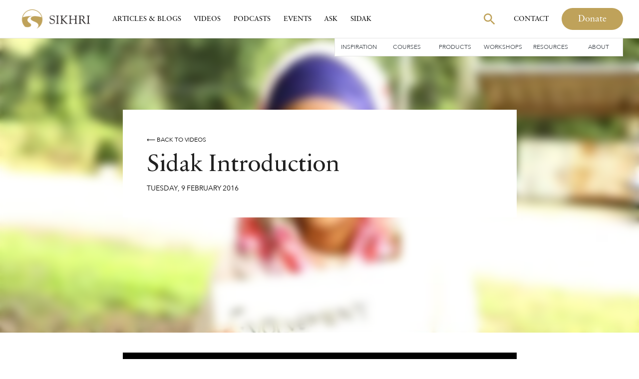

--- FILE ---
content_type: text/html; charset=utf-8
request_url: https://sikhri.org/videos/sidak-introduction
body_size: 12028
content:
<!DOCTYPE html><!-- Last Published: Mon Jan 26 2026 02:24:21 GMT+0000 (Coordinated Universal Time) --><html data-wf-domain="sikhri.org" data-wf-page="63dcc7a2dfbd2f20f5e06c1b" data-wf-site="5e28f1590ab615699d515a4a" lang="en" data-wf-collection="63dcc7a2dfbd2f41fce06b7d" data-wf-item-slug="sidak-introduction"><head><meta charset="utf-8"/><title>Sidak Introduction | SikhRI Videos</title><meta content="Sidak 2017 will be held from July 23- August 5. What is Sidak? Sidak is a distinctive summer program for young adults (17-40 yrs.) seeking to increase their commitment towards Sikhi. This two-week intensive immersion into Sikh culture, values and community is held at the Khalsa Centre in British Columbia every year. There are three tracks – Sikhi 101, Sikhi 201 and Gurbani 101 – that serve as key foundations of Sidak, other than sessions on leadership development and community building. These tracks and sessions are facilitated by SikhRI’s staff, board, volunteers and occasionally guest speakers. Each facilitator brings his or her own experiences, education and passions to the classroom sessions. The bonds that Sidakers form with each other and their instructors inspire them towards education and leadership long after the program has ended. This unique learning opportunity helps young adults discover their inner-self, build stronger relationships, and infuse Sikhi spirit in their future goals and successes. More details at www.Sidak.org #SummerCamp #SikhiCamp #LeadershipRetreat #SikhHistory #TeamBuilding #LeadershipDevelopment" name="description"/><meta content="Sidak Introduction | SikhRI Videos" property="og:title"/><meta content="Sidak 2017 will be held from July 23- August 5. What is Sidak? Sidak is a distinctive summer program for young adults (17-40 yrs.) seeking to increase their commitment towards Sikhi. This two-week intensive immersion into Sikh culture, values and community is held at the Khalsa Centre in British Columbia every year. There are three tracks – Sikhi 101, Sikhi 201 and Gurbani 101 – that serve as key foundations of Sidak, other than sessions on leadership development and community building. These tracks and sessions are facilitated by SikhRI’s staff, board, volunteers and occasionally guest speakers. Each facilitator brings his or her own experiences, education and passions to the classroom sessions. The bonds that Sidakers form with each other and their instructors inspire them towards education and leadership long after the program has ended. This unique learning opportunity helps young adults discover their inner-self, build stronger relationships, and infuse Sikhi spirit in their future goals and successes. More details at www.Sidak.org #SummerCamp #SikhiCamp #LeadershipRetreat #SikhHistory #TeamBuilding #LeadershipDevelopment" property="og:description"/><meta content="https://cdn.prod.website-files.com/5e29591964852b5d27d96ea4/5f5c21237441d5481f8e350b_hqdefault.jpeg" property="og:image"/><meta content="Sidak Introduction | SikhRI Videos" property="twitter:title"/><meta content="Sidak 2017 will be held from July 23- August 5. What is Sidak? Sidak is a distinctive summer program for young adults (17-40 yrs.) seeking to increase their commitment towards Sikhi. This two-week intensive immersion into Sikh culture, values and community is held at the Khalsa Centre in British Columbia every year. There are three tracks – Sikhi 101, Sikhi 201 and Gurbani 101 – that serve as key foundations of Sidak, other than sessions on leadership development and community building. These tracks and sessions are facilitated by SikhRI’s staff, board, volunteers and occasionally guest speakers. Each facilitator brings his or her own experiences, education and passions to the classroom sessions. The bonds that Sidakers form with each other and their instructors inspire them towards education and leadership long after the program has ended. This unique learning opportunity helps young adults discover their inner-self, build stronger relationships, and infuse Sikhi spirit in their future goals and successes. More details at www.Sidak.org #SummerCamp #SikhiCamp #LeadershipRetreat #SikhHistory #TeamBuilding #LeadershipDevelopment" property="twitter:description"/><meta content="https://cdn.prod.website-files.com/5e29591964852b5d27d96ea4/5f5c21237441d5481f8e350b_hqdefault.jpeg" property="twitter:image"/><meta property="og:type" content="website"/><meta content="summary_large_image" name="twitter:card"/><meta content="width=device-width, initial-scale=1" name="viewport"/><link href="https://cdn.prod.website-files.com/5e28f1590ab615699d515a4a/css/sikhri.shared.7785cf9e7.min.css" rel="stylesheet" type="text/css" integrity="sha384-d4XPnnpc34XhrK3wTy3KlaeXDu34jXhPcAQiVauwa28XXiZ5x6wv8yYp3Bijf32Z" crossorigin="anonymous"/><script type="text/javascript">!function(o,c){var n=c.documentElement,t=" w-mod-";n.className+=t+"js",("ontouchstart"in o||o.DocumentTouch&&c instanceof DocumentTouch)&&(n.className+=t+"touch")}(window,document);</script><link href="https://cdn.prod.website-files.com/5e28f1590ab615699d515a4a/5f5b83ab04bac4ef1ccd6b5a_Favicon.png" rel="shortcut icon" type="image/x-icon"/><link href="https://cdn.prod.website-files.com/5e28f1590ab615699d515a4a/5f5b83af3eae22408c2e18f7_Webclip.png" rel="apple-touch-icon"/><link href="https://sikhri.org/videos/sidak-introduction" rel="canonical"/><link href="rss.xml" rel="alternate" title="RSS Feed" type="application/rss+xml"/><script type="text/javascript">!function(f,b,e,v,n,t,s){if(f.fbq)return;n=f.fbq=function(){n.callMethod?n.callMethod.apply(n,arguments):n.queue.push(arguments)};if(!f._fbq)f._fbq=n;n.push=n;n.loaded=!0;n.version='2.0';n.agent='plwebflow';n.queue=[];t=b.createElement(e);t.async=!0;t.src=v;s=b.getElementsByTagName(e)[0];s.parentNode.insertBefore(t,s)}(window,document,'script','https://connect.facebook.net/en_US/fbevents.js');fbq('init', '710177782833373');fbq('track', 'PageView');</script>
<!-- Google Tag Manager -->


<script>(function(w,d,s,l,i){w[l]=w[l]||[];w[l].push({'gtm.start':
new Date().getTime(),event:'gtm.js'});var f=d.getElementsByTagName(s)[0],
j=d.createElement(s),dl=l!='dataLayer'?'&l='+l:'';j.async=true;j.src=
'https://www.googletagmanager.com/gtm.js?id='+i+dl;f.parentNode.insertBefore(j,f);
})(window,document,'script','dataLayer','GTM-MTFLK6X');</script>


<!-- End Google Tag Manager -->
<!--
<script>
  // Define dataLayer and the gtag function
  window.dataLayer = window.dataLayer || [];
  function gtag(){dataLayer.push(arguments);}
  
// Set default consent to 'denied' as a placeholder
  if(localStorage.getItem('consentMode') === null){
    gtag('consent', 'default', {
      'ad_storage': 'denied',
      'ad_user_data': 'denied',
      'ad_personalization': 'denied',
      'analytics_storage': 'denied',
      'personalization_storage': 'denied',
      'security_storage': 'denied',
      'functionality_storage': 'denied',
    });
    // To further redact your ads data when ad_storage is denied, set ads_data_redaction to true
    gtag('set', 'ads_data_redaction', false);
  } else {
    gtag('consent', 'default', JSON.parse(localStorage.getItem('consentMode')));
  }
</script>
-->
<style>
  
@media (min-width: 1400px) {
  .nav-link.w-nav-link {
    padding-left: 15px;
    padding-right: 15px;
  }
}
  
.map-gradient {
	pointer-events: none;
}
  
blockquote strong {
    font-size: 28px;
  line-height: 130%;
    font-weight: 400;
  font-family: Sabon Next;
  color:#bfa25a;
  font-style: normal;
  border-color: white;
}

.shopify-buy__btn {
    padding: 16px 44px;
    padding-right: 27px;
    padding-left: 27px;
    border-style: solid;
    border-width: 1px;
    border-color: #393f46;
    border-radius: 100px;
    background-color: transparent;
    -webkit-transition: all .2s ease;
    transition: all .2s ease;
    color: #393f46;
    line-height: 25px;
    font-size: 18px;
    font-family: 'Avenir Next',sans-serif;
}

.shopify-buy__btn:hover {
    background-color: #393f46;
    color: #fff;
}

.main-buy .shopify-buy__btn {
		display: -webkit-box;
    display: -webkit-flex;
    display: -ms-flexbox;
    display: flex;
    width: 150px;
    height: 42px;
    margin-left: 0;
    padding: 3px 0 0;
    -webkit-flex-direction: row;
    -ms-flex-direction: row;
    flex-direction: row;
    -webkit-justify-content: center;
    justify-content: center;
    -webkit-align-items: center;
    align-items: center;
    border: 1px solid transparent;
    border-radius: 100px;
    background-color: #bfa25a;
    -webkit-transition: all .2s ease;
    transition: all .2s ease;
    font-family: 'Sabon Pro',sans-serif;
    color: #fff;
    font-size: 16px;
    line-height: 100%;
}

.main-buy .shopify-buy__btn:hover {
    border-style: solid;
    border-color: #bfa25a;
    background-color: transparent;
    color: #bfa25a;
}

.w-lightbox-backdrop {
		z-index: 99999999999 !important;
}

</style>

<script src="https://cdn.jsdelivr.net/npm/clamp-js@0.7.0/clamp.min.js"></script>

<script>
document.addEventListener("DOMContentLoaded", () => {
  const maxCharacters = 330, // whatever max charachter you like to display
    targets = document.getElementsByClassName("target");

  Array.from(targets).forEach((target) => {
    const text = target.textContent,
      truncate = text.substring(0, maxCharacters);
    target.textContent = `${truncate}...`;
  });
})
</script>

<!-- PLACE COOKIES HERE -->

<script async src="https://cdn.jsdelivr.net/npm/@finsweet/cookie-consent@1/fs-cc.js"></script><!doctype html>
<html>
  <head>
    <!-- Place your kit's code here -->
    <script src="https://kit.fontawesome.com/b710cef06f.js" crossorigin="anonymous"></script>
  </head>

  <body>
    <!-- Ready to use Font Awesome. Activate interlock. Dynotherms - connected. Infracells - up. Icons are go! -->
  </body>
</html>

<style>

.podcastblur {
	backdrop-filter: blur(.5em);
  -webkit-backdrop-filter: blur(.5em);
}

</style>
    <script type="application/ld+json">
    {
      "@context": "https://schema.org",
      "@type": "VideoObject",
      "name": "Sidak Introduction",
      "publisher": "Sikh Research Institute",
      "keywords": "Sikh, Sikhi, Sikhism, ",
      "description": "Sidak 2017 will be held from July 23- August 5. 

What is Sidak? 
Sidak is a distinctive summer program for young adults (17-40 yrs.) seeking to increase their commitment towards Sikhi. This two-week intensive immersion into Sikh culture, values and community is held at the Khalsa Centre in British Columbia every year. 

There are three tracks – Sikhi 101, Sikhi 201 and Gurbani 101 – that serve as key foundations of Sidak, other than sessions on leadership development and community building. These tracks and sessions are facilitated by SikhRI’s staff, board, volunteers and occasionally guest speakers. Each facilitator brings his or her own experiences, education and passions to the classroom sessions. The bonds that Sidakers form with each other and their instructors inspire them towards education and leadership long after the program has ended. This unique learning opportunity helps young adults discover their inner-self, build stronger relationships, and infuse Sikhi spirit in their future goals and successes.

More details at www.Sidak.org

#SummerCamp
#SikhiCamp
#LeadershipRetreat
#SikhHistory
#TeamBuilding
#LeadershipDevelopment",
      "thumbnailUrl": "https://cdn.prod.website-files.com/5e29591964852b5d27d96ea4/5f5c21237441d5481f8e350b_hqdefault.jpeg",
      "uploadDate": "Feb 09, 2016",
      "contentUrl": "sikhri.org/videos/sidak-introduction",
      "embedUrl": "youtube.com/wer5sB5Mag4"
    }
    </script><script src="https://cdn.prod.website-files.com/5e28f1590ab615699d515a4a%2F652d31f3dc22d7b4ee708e44%2F692535f9f6cc0fb8d5048654%2Fclarity_script-2.7.9.js" type="text/javascript"></script></head><body><div class="gtm-snippet w-embed w-iframe"><!-- Google Tag Manager (noscript) -->
<noscript><iframe src="https://www.googletagmanager.com/ns.html?id=GTM-MTFLK6X"
height="0" width="0" style="display:none;visibility:hidden"></iframe></noscript>
<!-- End Google Tag Manager (noscript) --></div><div data-w-id="b6cf6d94-c927-070c-9ea3-af93c7234ab2" class="main-nav section-4"><div data-animation="over-right" class="tablet-mobile-nav w-nav" data-easing2="ease" data-easing="ease" data-collapse="medium" data-w-id="895db38b-9ae7-b983-ab52-f1856f523abe" role="banner" data-no-scroll="1" data-duration="400" data-doc-height="1"><div class="container-4 w-container"><a href="/" class="brand-2 w-nav-brand"><img src="https://cdn.prod.website-files.com/5e28f1590ab615699d515a4a/5f3a854efb8e3e3f63d4ecd0_sikhri-primary-logo-15%202.svg" width="72" alt="Sikh Research Institute logo" class="image-10"/></a><nav role="navigation" data-w-id="895db38b-9ae7-b983-ab52-f1856f523ac1" class="nav-menu w-nav-menu"><div class="div-block-47"><a href="#" class="brand-2 w-nav-brand"><img src="https://cdn.prod.website-files.com/5e28f1590ab615699d515a4a/5f3a854efb8e3e3f63d4ecd0_sikhri-primary-logo-15%202.svg" alt="Sikh Research Institute logo" class="image-10 hide"/></a><div class="div-block-48"><form action="/search" class="search tab inner hide w-form"><div class="search-input-holder"><input class="search-input w-input" maxlength="256" name="query" placeholder="Search…" type="search" id="search" required=""/></div><div class="search-button-holder"><div data-w-id="7e2b13a4-b7a8-b0c0-a4a2-1a3d302ef2bd" class="input-show-button"></div><div class="icon-holder-search"><img src="https://cdn.prod.website-files.com/5e28f1590ab615699d515a4a/5f3a87f75e872b2c9d0db3d1_Vector.svg" alt="Gold Magnifying glass" class="search-icon"/></div><input type="submit" class="search-button w-button" value="Search"/></div></form><a href="#" class="splide__arrow hide-mobile hide w-button">Donate</a><a href="#" class="link-block-13 w-inline-block"><img src="https://cdn.prod.website-files.com/5e28f1590ab615699d515a4a/5f3a920601a232cd721f5ad0_Vector%20(2).svg" alt="Close button"/></a></div></div><div class="div-block-65"><div class="div-block-70"><a href="/articles" class="nlb w-nav-link">Articles &amp; Blogs</a><a href="/videos" class="nlb w-nav-link">Videos</a><a href="/podcasts" class="nlb w-nav-link">Podcasts</a><a href="/events" class="nlb w-nav-link">Events</a><a href="/ask" class="nlb w-nav-link">Ask SikhRI</a><a href="/sidak" class="nlb w-nav-link">Sidak</a><a href="/inspiration" class="nlb w-nav-link">Inspiration</a><a href="/contact" class="nlb w-nav-link">Contact</a></div><div class="div-block-71"><a href="/courses" class="nlb sm w-nav-link">Courses</a><a href="/resources" class="nlb sm w-nav-link">Resources</a><a href="/products" class="nlb sm w-nav-link">Products</a><a href="/workshops" class="nlb sm w-nav-link">Workshops</a><a href="#" class="nlb sm hide w-nav-link">Resources</a><a href="/contact" class="nlb sm hide w-nav-link">Get Involved</a><a href="/about" class="nlb sm w-nav-link">About</a></div></div><div class="div-block-73"><a href="#" class="main-button w-button">Donate</a></div></nav><div class="div-block-49"><form action="/search" class="search tab w-form"><div class="search-input-holder"><input class="search-input hero-search w-input" maxlength="256" name="query" placeholder="Search…" type="search" id="search-mobile" required=""/></div><div class="search-button-holder"><div class="icon-holder-search"><img src="https://cdn.prod.website-files.com/5e28f1590ab615699d515a4a/5f3a87f75e872b2c9d0db3d1_Vector.svg" alt="Gold Magnifying glass" class="search-icon"/></div><input type="submit" class="search-button w-button" value="Search"/></div></form><a id="donate-button" href="/donate" class="main-button donate-nav w-button">Donate</a></div><div class="menu-button-3 w-nav-button"><div class="div-block-46"><img src="https://cdn.prod.website-files.com/5e28f1590ab615699d515a4a/5f3a8fa89a78238c8d9b41e6_Vector%20(1).svg" alt=""/></div></div></div></div><div class="main-nav-div"><div data-collapse="medium" data-animation="default" data-duration="400" data-easing="ease" data-easing2="ease" role="banner" class="main-nav-container desktop w-nav"><div class="nav-inner"><div class="nav-menu-left"><a href="/" class="brand w-nav-brand"><img src="https://cdn.prod.website-files.com/5e28f1590ab615699d515a4a/5f5b83200a5709c56d495d69_sikhri-logo-short_small_horizontal.png" alt="Sikh Research Institute logo" class="image-10"/></a><div class="div-block-36"><a href="/articles" class="nav-link w-nav-link">Articles &amp; Blogs</a><a href="/videos" class="nav-link w-nav-link">Videos</a><a href="/podcasts" class="nav-link w-nav-link">Podcasts</a><a href="/events" class="nav-link w-nav-link">Events</a><a href="/ask" class="nav-link w-nav-link">Ask</a><a href="/sidak" class="nav-link w-nav-link">SIDAK</a></div></div><nav role="navigation" class="nav-menu-right w-nav-menu"><div class="div-block-43"><form action="/search" class="search hide-search w-form"><div class="search-input-holder"><img src="https://cdn.prod.website-files.com/5e28f1590ab615699d515a4a/5f6bad6bd3d15e292b211e09_Vector%20(6).svg" loading="lazy" data-w-id="9b98e2fe-387f-0c44-d7d8-e9d5542863ab" alt="" class="image-22"/><input class="search-input hero-search w-input" autofocus="true" maxlength="256" name="query" placeholder="Search…" data-w-id="b6cf6d94-c927-070c-9ea3-af93c7234ac4" type="search" id="search-desktop" required=""/></div><div class="search-button-holder"><div data-w-id="0ce1cba3-7ef0-ea03-2678-d8ec239334c2" class="input-show-button"></div><div class="icon-holder-search"><img src="https://cdn.prod.website-files.com/5e28f1590ab615699d515a4a/5f3a87f75e872b2c9d0db3d1_Vector.svg" alt="Gold Magnifying glass" class="search-icon"/></div><input type="submit" class="search-button w-button" value="Search"/></div></form><div class="div-block-44"><img src="https://cdn.prod.website-files.com/5e28f1590ab615699d515a4a/5f3a920601a232cd721f5ad0_Vector%20(2).svg" alt="Close button" class="image-17"/><a href="/articles" class="nav-link gi w-nav-link">Articles</a><a href="/videos" class="nav-link gi w-nav-link">Videos</a><a href="/podcasts" class="nav-link gi w-nav-link">Podcasts</a><a href="/events" class="nav-link gi space w-nav-link">Events</a><a href="/workshops" class="nav-link gi smaller w-nav-link">Workshops</a><a href="/products" class="nav-link gi smaller w-nav-link">Products</a><a href="/contact" class="nav-link gi smaller w-nav-link">Courses</a><a href="/contact" class="nav-link gi smaller w-nav-link">Resources</a><a href="/about" class="nav-link gi smaller w-nav-link">About</a><a href="/contact" class="nav-link gi smaller w-nav-link">Get Involved</a></div><a href="/contact" class="nav-link gi desktop w-nav-link">Contact</a><a href="/donate" id="donate-button" class="main-button donate-nav w-button">Donate</a></div></nav><div class="div-block-45"><form action="/search" class="search tab w-form"><div class="search-input-holder"><input class="search-input w-input" maxlength="256" name="query" placeholder="Search…" type="search" id="search" required=""/></div><div class="search-button-holder"><div data-w-id="9f8dfab6-4a06-4101-2842-e685b5db33c3" class="input-show-button"></div><div class="icon-holder-search"><img src="https://cdn.prod.website-files.com/5e28f1590ab615699d515a4a/5f3a87f75e872b2c9d0db3d1_Vector.svg" alt="Gold Magnifying glass" class="search-icon"/></div><input type="submit" class="search-button w-button" value="Search"/></div></form><a href="/donate" class="splide__arrow tab w-button">Donate</a><div class="menu-button-holder"><div class="menu-button-2 w-nav-button"><form action="/search" class="search hide-search w-form"><div class="search-input-holder"><input class="search-input w-input" maxlength="256" name="query" placeholder="Search…" type="search" id="search" required=""/></div><div class="search-button-holder"><div data-w-id="4f9f8f4b-571c-1562-16ca-825492f90247" class="input-show-button"></div><div class="icon-holder-search"><img src="https://cdn.prod.website-files.com/5e28f1590ab615699d515a4a/5f3a87f75e872b2c9d0db3d1_Vector.svg" alt="Gold Magnifying glass" class="search-icon"/></div><input type="submit" class="search-button w-button" value="Search"/></div></form></div><div class="div-block-42"><img src="https://cdn.prod.website-files.com/5e28f1590ab615699d515a4a/5f3a8fa89a78238c8d9b41e6_Vector%20(1).svg" alt=""/></div></div></div></div></div><div class="div-block-22"><div class="div-block-43"><div class="secondary-nav-holder"><a href="/inspiration" class="sm">Inspiration</a><a href="/courses" class="sm">Courses</a><a href="/products" class="sm">Products</a><a href="/workshops" class="sm">Workshops</a><a href="/resources" class="sm">Resources</a><a href="/about" class="sm">About</a></div></div></div></div></div><div class="filler"></div><div class="background-holder"><div style="background-image:url(&quot;https://cdn.prod.website-files.com/5e29591964852b5d27d96ea4/5f5c21237441d5481f8e350b_hqdefault.jpeg&quot;)" class="content-hero podcastblur"></div><div style="background-image:none" class="content-hero podcastblur w-condition-invisible"></div></div><div class="content-hero podcast-hero podcastblur"><div class="id smaller content-hero-inner"><a href="/videos" class="small-text-link">⟵ Back to videos</a><h1 class="content-heading">Sidak Introduction</h1><div class="subheading-div"><h2 class="content-subheading w-condition-invisible w-dyn-bind-empty"></h2></div><div class="date-div"><div class="card-meta">Tuesday</div><div class="card-meta comma">,</div><div class="card-meta comma">9</div><div class="card-meta comma">February</div><div class="card-meta">2016</div></div><div class="tags-div w-condition-invisible"><div class="w-dyn-list"><div class="w-dyn-empty"><div>No items found.</div></div></div></div></div></div><div class="main-section"><div style="background-image:url(&quot;https://cdn.prod.website-files.com/5e29591964852b5d27d96ea4/5f5c21237441d5481f8e350b_hqdefault.jpeg&quot;)" class="id smaller video-page"><div style="padding-top:56.20608899297424%" class="video up w-video w-embed"><iframe class="embedly-embed" src="//cdn.embedly.com/widgets/media.html?src=https%3A%2F%2Fwww.youtube.com%2Fembed%2Fwer5sB5Mag4%3Ffeature%3Doembed&display_name=YouTube&url=https%3A%2F%2Fwww.youtube.com%2Fwatch%3Fv%3Dwer5sB5Mag4&image=https%3A%2F%2Fi.ytimg.com%2Fvi%2Fwer5sB5Mag4%2Fhqdefault.jpg&key=96f1f04c5f4143bcb0f2e68c87d65feb&type=text%2Fhtml&schema=youtube" width="854" height="480" scrolling="no" title="YouTube embed" frameborder="0" allow="autoplay; fullscreen" allowfullscreen="true"></iframe></div></div><div class="id smaller extra video-copy"><p class="video-description">Sidak 2017 will be held from July 23- August 5. 

What is Sidak? 
Sidak is a distinctive summer program for young adults (17-40 yrs.) seeking to increase their commitment towards Sikhi. This two-week intensive immersion into Sikh culture, values and community is held at the Khalsa Centre in British Columbia every year. 

There are three tracks – Sikhi 101, Sikhi 201 and Gurbani 101 – that serve as key foundations of Sidak, other than sessions on leadership development and community building. These tracks and sessions are facilitated by SikhRI’s staff, board, volunteers and occasionally guest speakers. Each facilitator brings his or her own experiences, education and passions to the classroom sessions. The bonds that Sidakers form with each other and their instructors inspire them towards education and leadership long after the program has ended. This unique learning opportunity helps young adults discover their inner-self, build stronger relationships, and infuse Sikhi spirit in their future goals and successes.

More details at www.Sidak.org

#SummerCamp
#SikhiCamp
#LeadershipRetreat
#SikhHistory
#TeamBuilding
#LeadershipDevelopment</p><div class="w-condition-invisible w-dyn-bind-empty w-richtext"></div><div class="video-button---wrapper"><a href="#" class="main-button _24px-padding w-condition-invisible w-dyn-bind-empty w-button"></a></div></div><div class="id smaller inner-content-2"><div class="related__podcast w-condition-invisible"><div class="related__item__wrap w-dyn-list"><div class="w-dyn-empty"><div>No items found.</div></div></div></div><div class="related__articles w-condition-invisible"><div class="related__item__wrap w-dyn-list"><div class="w-dyn-empty"><div>No items found.</div></div></div></div></div><div class="id correction-box-wrapper"><div class="corrections-box"><p class="small-text">The Sikh Research Institute recognizes its ethical responsibility to promptly correct any factual small or large errors. Please get in touch with us via email to request a correction if you have identified a mistake.</p><div class="spacer24"></div><a href="mailto:corrections@sikhri.org?subject=Suggested%20Correction%20on%20SikhRI%20Website" class="small-text-link">Suggest a correction →</a></div></div><a href="https://www.youtube.com/sikhri" target="_blank" class="subscribebannerupdate youtube w-inline-block"><div class="id subscription-banner"></div></a><div class="id smaller split extra video"><div><div class="btm w-condition-invisible"><div class="prev-wrapper w-dyn-list"><div class="w-dyn-empty"><div>No items found.</div></div></div></div></div><div><div class="btm w-condition-invisible"><div class="prev-wrapper w-dyn-list"><div class="w-dyn-empty"><div>No items found.</div></div></div></div></div></div><div class="id smaller author w-condition-invisible"><h3 class="black-left-h3">In This Video</h3><div class="spacer32"></div><div class="author-collection-wrapper-main w-dyn-list"><div class="w-dyn-empty"><div>No items found.</div></div></div></div><div class="spacer75"></div><div class="id desktop"><h3 class="black-left-h3">Latest Videos</h3><div class="spacer32 _24m"></div><div class="home__video__collection desktop w-dyn-list"><div role="list" class="cardslist w-dyn-items"><div id="w-node-_45d6573d-4093-21df-b6a7-b7242119cc0b-f5e06c1b" role="listitem" class="cards w-dyn-item"><div class="main-card"><div class="img-holder"><a href="/videos/explore-mundavani" class="content-pic-link w-inline-block"><div style="background-image:url(&quot;https://cdn.prod.website-files.com/5e29591964852b5d27d96ea4/697272b736da6103a25abd3b_Mundavani_TGGSP_Release_Thumbnail_1920x1080.png&quot;)" class="card-image"></div></a></div><div class="card__info"><div class="card__infotop"><div class="icon-holder"><div class="date-div"><div class="card-meta">Thursday</div><div class="card-meta comma">,</div><div class="card-meta comma">22</div><div class="card-meta comma">January</div><div class="card-meta">2026</div></div><img src="https://cdn.prod.website-files.com/5e28f1590ab615699d515a4a/5f5f8cdca9783da9d26866b9_Vector%20(5).svg" loading="lazy" alt="" class="content-icon"/></div><a href="/videos/explore-mundavani" class="blank__link w-inline-block"><h4 class="card-title">Explore Mundavani</h4></a><div class="author-meta hide"><div class="small-text by">By</div><a href="#" class="author-link w-inline-block"><div class="small-text by">This is some text inside of a div block.</div></a></div><p class="card__small__font target">Within the Guru Granth Sahib, the term &#x27;mudavani&#x27; or &#x27;mundavani&#x27; appears in two saloks: one by Guru Amardas Sahib and one by Guru Arjan Sahib. Collectively, these saloks serve as a key to understanding the core message of the Guru Granth Sahib.​</p></div><a href="/videos/explore-mundavani" class="small-text-link">watch now ⟶</a></div></div></div><div id="w-node-_45d6573d-4093-21df-b6a7-b7242119cc0b-f5e06c1b" role="listitem" class="cards w-dyn-item"><div class="main-card"><div class="img-holder"><a href="/videos/guru-gobind-singh-sahib-life-vision-wisdom-bengaluru" class="content-pic-link w-inline-block"><div style="background-image:url(&quot;https://cdn.prod.website-files.com/5e29591964852b5d27d96ea4/697169c9a0d4e61d172f026d_GGSS%20Bengaluru%20-%20Video%20Thumbnail%20-%20v3%20(1).png&quot;)" class="card-image"></div></a></div><div class="card__info"><div class="card__infotop"><div class="icon-holder"><div class="date-div"><div class="card-meta">Wednesday</div><div class="card-meta comma">,</div><div class="card-meta comma">21</div><div class="card-meta comma">January</div><div class="card-meta">2026</div></div><img src="https://cdn.prod.website-files.com/5e28f1590ab615699d515a4a/5f5f8cdca9783da9d26866b9_Vector%20(5).svg" loading="lazy" alt="" class="content-icon"/></div><a href="/videos/guru-gobind-singh-sahib-life-vision-wisdom-bengaluru" class="blank__link w-inline-block"><h4 class="card-title">Guru Gobind Singh Sahib: Life, Vision &amp; Wisdom</h4></a><div class="author-meta hide"><div class="small-text by">By</div><a href="#" class="author-link w-inline-block"><div class="small-text by">This is some text inside of a div block.</div></a></div><p class="card__small__font target">This video features a deeply reflective book conversation on Guru Gobind Singh Sahib: Life, Vision &amp; Wisdom, authored by Harinder Singh, marking the 350th anniversary of the Gurgaddi (Coronation) of the Tenth Guru.</p></div><a href="/videos/guru-gobind-singh-sahib-life-vision-wisdom-bengaluru" class="small-text-link">watch now ⟶</a></div></div></div><div id="w-node-_45d6573d-4093-21df-b6a7-b7242119cc0b-f5e06c1b" role="listitem" class="cards w-dyn-item"><div class="main-card"><div class="img-holder"><a href="/videos/guru-teghbahadar-sahib-beyond-popular-narratives" class="content-pic-link w-inline-block"><div style="background-image:url(&quot;https://cdn.prod.website-files.com/5e29591964852b5d27d96ea4/6967e83d118a8d96326ebe5b_ReplayThumbnail_2025GTSWebinar_1920x1080.png&quot;)" class="card-image"></div></a></div><div class="card__info"><div class="card__infotop"><div class="icon-holder"><div class="date-div"><div class="card-meta">Wednesday</div><div class="card-meta comma">,</div><div class="card-meta comma">14</div><div class="card-meta comma">January</div><div class="card-meta">2026</div></div><img src="https://cdn.prod.website-files.com/5e28f1590ab615699d515a4a/5f5f8cdca9783da9d26866b9_Vector%20(5).svg" loading="lazy" alt="" class="content-icon"/></div><a href="/videos/guru-teghbahadar-sahib-beyond-popular-narratives" class="blank__link w-inline-block"><h4 class="card-title">Guru Teghbahadar Sahib: Beyond Popular Narratives</h4></a><div class="author-meta hide"><div class="small-text by">By</div><a href="#" class="author-link w-inline-block"><div class="small-text by">This is some text inside of a div block.</div></a></div><p class="card__small__font target">This webinar invites us to have a glimpse of Guru Teghbahadar Sahib as a dynamic persona.</p></div><a href="/videos/guru-teghbahadar-sahib-beyond-popular-narratives" class="small-text-link">watch now ⟶</a></div></div></div></div></div></div><div class="id share-inner"><h4>Share on Social Media</h4><div class="social-sharing-icons-div"><div class="html-embed-3 w-embed"><a href="https://www.facebook.com/sharer/sharer.php?u=https://sikhri.org/videos/sidak-introduction" target="_blank">
<div><img height="30" width="30" src="https://cdn.prod.website-files.com/5e28f1590ab615699d515a4a/5f2035ede6752cf542e40adc_facebook%20(4).png"></div>
</a></div><div class="html-embed-3 w-embed"><a href="http://twitter.com/share?url=https://sikhri.org/videos/sidak-introduction" target="_blank">
<div><img height="30" width="30" src="https://cdn.prod.website-files.com/5e28f1590ab615699d515a4a/5f203613e6752c0ca9e40b70_twitter%20(4).png"></div>
</a></div><div class="html-embed-3 last w-embed"><a href="https://www.linkedin.com/shareArticle?url=https://sikhri.org/videos/sidak-introduction&title=Sidak Introduction&summary=Sidak 2017 will be held from July 23- August 5. 

What is Sidak? 
Sidak is a distinctive summer program for young adults (17-40 yrs.) seeking to increase their commitment towards Sikhi. This two-week intensive immersion into Sikh culture, values and community is held at the Khalsa Centre in British Columbia every year. 

There are three tracks – Sikhi 101, Sikhi 201 and Gurbani 101 – that serve as key foundations of Sidak, other than sessions on leadership development and community building. These tracks and sessions are facilitated by SikhRI’s staff, board, volunteers and occasionally guest speakers. Each facilitator brings his or her own experiences, education and passions to the classroom sessions. The bonds that Sidakers form with each other and their instructors inspire them towards education and leadership long after the program has ended. This unique learning opportunity helps young adults discover their inner-self, build stronger relationships, and infuse Sikhi spirit in their future goals and successes.

More details at www.Sidak.org

#SummerCamp
#SikhiCamp
#LeadershipRetreat
#SikhHistory
#TeamBuilding
#LeadershipDevelopment" target="_blank">
<div><img height="30" width="30" src="https://cdn.prod.website-files.com/5e28f1590ab615699d515a4a/5f2035f72b42fbfeb50f5e6c_linkedin%20(1).png"></div>
</a></div></div></div></div><div class="main-section inner-section"><div class="id center-id"><div class="page-bottom-card"><div class="col fll"><h4>Subscribe to our Newsletter</h4><div class="spacer25 _8-mobile"></div><p class="paragraph-18">Stay informed with our weekly updates, important events and more at SikhRI.</p></div><div class="col or ft"><div class="form-block-3 w-form"><form id="wf-form-Newsletter-Form" name="wf-form-Newsletter-Form" data-name="Newsletter Form" method="post" action="https://sikhri.us3.list-manage.com/subscribe/post?u=d5db8efd25e1eb6c223614a45&amp;amp;id=9b5890907d" class="newsletter-form" data-wf-page-id="63dcc7a2dfbd2f20f5e06c1b" data-wf-element-id="14e43620-ad49-0c1e-2442-856c3204bc41" data-turnstile-sitekey="0x4AAAAAAAQTptj2So4dx43e"><input class="form-field nws w-input" maxlength="256" name="FNAME" data-name="FNAME" placeholder="Your Name" type="text" id="FNAME" required=""/><input class="form-field nws w-input" maxlength="256" name="EMAIL" data-name="EMAIL" placeholder="Your Email" type="email" id="EMAIL" required=""/><input type="submit" data-wait="Please wait..." class="main-button w-button" value="Submit"/></form><div class="success-message-2 w-form-done"><div>Thank you! Your submission has been received.</div></div><div class="w-form-fail"><div>Oops! Something went wrong while submitting the form.</div></div></div></div></div></div></div><div class="footer"><div class="footer-container"><div class="footer-top"><div id="w-node-_9155ec8f-1708-4384-170a-76881e623e57-f13333b2" class="footer_column-left"><a href="/" class="w-inline-block"><img src="https://cdn.prod.website-files.com/5e28f1590ab615699d515a4a/5f3a8a3b6a6ea7806dc854dd_sikhri-primary-logo-15%204.svg" height="Auto" width="Auto" alt="Sikh Research Institute logo" class="image-41"/></a><div id="w-node-_5a987835-40b5-33ec-a974-46fdf13333b4-f13333b2" class="div-block-238"><h3 class="heading-67">Illuminating Every Path</h3><div class="div-block-50"><h5 class="white">Follow us on</h5><div class="div-block-240"><a href="https://www.facebook.com/sikhresearchinstitute" target="_blank" class="social-link-footer w-inline-block"><img src="https://cdn.prod.website-files.com/5e28f1590ab615699d515a4a/5f60ca709df59458a2641545_facebook.svg" alt="" class="soc-icon"/></a><a href="https://twitter.com/SikhRI" target="_blank" class="social-link-footer w-inline-block"><img src="https://cdn.prod.website-files.com/5e28f1590ab615699d515a4a/651bf5d3c8c4fda10d2d7418_twitter.svg" alt="" class="soc-icon"/></a><a href="https://www.instagram.com/sikh.research.institute" target="_blank" class="social-link-footer w-inline-block"><img src="https://cdn.prod.website-files.com/5e28f1590ab615699d515a4a/5f68ca65bc4ead5a58b06b99_instagramgold.svg" alt="" class="soc-icon in"/></a><a href="https://open.spotify.com/show/1CNFeRMFvlDNERzomNT2p9?si=N2TmlAPVQqOMSRb0KMbwMg" target="_blank" class="social-link-footer w-inline-block"><img src="https://cdn.prod.website-files.com/5e28f1590ab615699d515a4a/5f60cae1e187ba57a68663b6_spotify.svg" alt="" class="soc-icon"/></a><a href="https://www.linkedin.com/company/sikhri/" target="_blank" class="social-link-footer w-inline-block"><img src="https://cdn.prod.website-files.com/5e28f1590ab615699d515a4a/601dff7c2f9a5a54eaf532bc_sikhri-linkedin.svg" alt="" class="soc-icon"/></a><a href="https://www.tiktok.com/@sikhresearchinstitute" target="_blank" class="social-link-footer w-inline-block"><img src="https://cdn.prod.website-files.com/5e28f1590ab615699d515a4a/63519f326e5f53109a48e8c2_Social%20Icon%20-%20TikTok.png" width="25" alt="" class="soc-icon"/></a><a href="https://youtube.com/@sikhri" target="_blank" class="social-link-footer w-inline-block"><img src="https://cdn.prod.website-files.com/5e28f1590ab615699d515a4a/673d359e1e52811b13a18bb8_yt_icon_mono_light.svg" width="25" alt="" class="soc-icon"/></a></div></div><a href="/donate" class="splide__arrow white-button w-button">Donate</a></div></div><div class="footer_column-right"><div id="w-node-_5a987835-40b5-33ec-a974-46fdf13333b9-f13333b2" class="footer_column-right-1"><div class="div-block-37"><div class="div-block-50"><h5 class="white"><a href="/" class="blank__link home-footer">Home</a></h5><div class="div-block-237"><div class="div-block-38"><a href="/articles" class="link-5">Articles</a><a href="/videos" class="link-5">Videos</a><a href="/podcasts" class="link-5">Podcasts</a></div><div class="div-block-38"><a href="/events" class="link-5">Events</a><a href="/resources" class="link-5">Resources</a><a href="/courses" class="link-5">Courses</a></div><div class="div-block-38"><a href="/products" class="link-5">Products</a><a href="/workshops" class="link-5">Workshops</a><a href="/about" class="link-5">About</a></div></div></div><div class="address-div top fot ct"><div class="addy-inner-container"><div class="inner-address-div usa"><div class="vert-addy"><a href="/contact" class="address-heading contact-heading">Contact</a><div class="small-text white"><a href="tel:18559131313" class="ftli">1-855-913-1313</a></div><a href="mailto:info@sikhri.org" class="small-text white ftli">info@sikhri.org</a></div></div></div><a href="https://jobs.sikhri.org/" target="_blank" class="address-heading white full">Careers</a><a href="mailto:corrections@sikhri.org?subject=Suggested%20Correction%20on%20SikhRI%20Website" class="address-heading white full">Corrections</a></div><div class="div-block-191"><a href="/privacy-policy" class="link-7">Privacy Policy</a><a href="/terms-of-use" class="link-7">Terms of Use</a></div></div></div><div id="w-node-acc54b17-1bd3-d05b-7346-ec207429f418-f13333b2" class="footer_column-right-2"><div class="div-block-236"><div class="div-block-67"><div class="address-div"><h5 class="address-heading white">Sikh Research Institute</h5><div class="addy-inner-container"><div class="inner-address-div usa"><div id="w-node-_09f96bf3-cb23-07ce-acd1-7322f1e3d2f1-f13333b2" class="small-text white"><a href="https://goo.gl/maps/V2SQCz5nXinzvoUD8" target="_blank" class="ftli">470 Schooleys Mt Road, Ste 614<br/>Hackettstown, NJ 07840<br/>USA<br/>501c3 Tax ID #: 41-2090424</a></div></div></div></div></div><div class="address-div"><h5 class="address-heading white full">Sikh Research Institute Canada</h5><div class="addy-inner-container"><div class="inner-address-div canada"><div id="w-node-_2edeefe1-7354-37b9-347d-47783a03f50e-f13333b2" class="small-text white"><a href="https://goo.gl/maps/VPxEYYXdUdtukNZJ9" target="_blank" class="ftli">5307 Victoria Drive, Unit #284<br/>Vancouver, BC V5P 3V6<br/>Canada<br/>Charity #: 81902 1692 RR0001</a></div></div></div></div><div class="address-div"><h5 class="address-heading white full">Sikh Research Institute UK</h5><div class="addy-inner-container"><div class="inner-address-div canada"><div id="w-node-_76775c8c-5707-8b38-7ed3-421605aee4ce-f13333b2" class="small-text white"><a href="https://goo.gl/maps/VPxEYYXdUdtukNZJ9" target="_blank" class="ftli">Forest House, 3rd floor<br/>16-20 Clements Road, Unit #2761<br/>Ilford, IG1 1BA<br/>Charitable Registration No.: 1207677</a></div></div></div></div></div></div></div></div><div class="footer-bottom"><div id="w-node-d8f624e6-8db3-7868-7713-65e0745b1494-f13333b2" class="copyright-text"><div class="text-block-14 cpr">Copyright Sikh Research Institute 2026. All Rights Reserved.</div></div></div></div></div><div fs-cc="preferences" fs-cc-scroll="disable" class="cookie-preference_component"><div class="cookie-preference_background"></div><div class="cookie-preference_wrapper"><div class="cookie-modal_component"><a fs-cc="close" href="#" class="cookie-modal_closebutton is-sticky w-inline-block"></a><div class="cookie-modal_content-wrap is-small"><div class="cookie-modal_title is-small"><strong>Cookie Settings</strong></div><div class="cookie-modal_description">We use cookies to improve your experience on our website, by remembering your preferences and providing analytics. <br/><br/>You can choose to allow all cookies or manage your preferences to control what information is collected. <br/><br/><a href="/privacy-policy#cookies" target="_blank">Learn more</a></div><div class="cookie-modal_form-wrap w-form"><form id="wf-form-Cookies-Form" name="wf-form-Cookies-Form" data-name="Cookies Form" method="get" data-wf-page-id="63dcc7a2dfbd2f20f5e06c1b" data-wf-element-id="f1202f69-83b9-0057-4633-862d63b6d9cc" data-turnstile-sitekey="0x4AAAAAAAQTptj2So4dx43e"><div class="cookie-modal_radio is--not-allowed w-clearfix"><div class="cookie-modal_radio_button is-always-active"></div><div class="cookie-modal_radio_label is--not-allowed">Strictly Necessary (Always Active)</div><div class="cookie-modal_description is--not-allowed">Cookies required to enable basic website functionality.</div></div><label class="w-checkbox cookie-modal_radio"><div class="w-checkbox-input w-checkbox-input--inputType-custom cookie-modal_radio_button"></div><input type="checkbox" name="checkbox-2" id="fs-marketing" data-name="Checkbox 2" fs-cc-checkbox="marketing" style="opacity:0;position:absolute;z-index:-1"/><span class="cookie-modal_radio_label is--not-allowed w-form-label" for="checkbox-2">Marketing</span><div class="cookie-modal_description">Cookies used to deliver advertising that is more relevant to you and your interests.</div></label><label class="w-checkbox cookie-modal_radio"><div class="w-checkbox-input w-checkbox-input--inputType-custom cookie-modal_radio_button"></div><input type="checkbox" name="checkbox-2" id="fs-personalization" data-name="Checkbox 2" fs-cc-checkbox="personalization" style="opacity:0;position:absolute;z-index:-1"/><span class="cookie-modal_radio_label is--not-allowed w-form-label" for="checkbox-2">Personalization</span><div class="cookie-modal_description">Cookies allowing the website to remember choices you make (such as your user name, language, or the region you are in).</div></label><label class="w-checkbox cookie-modal_radio"><div class="w-checkbox-input w-checkbox-input--inputType-custom cookie-modal_radio_button"></div><input type="checkbox" name="checkbox-2" id="fs-analytics" data-name="Checkbox 2" fs-cc-checkbox="analytics" style="opacity:0;position:absolute;z-index:-1"/><span class="cookie-modal_radio_label is--not-allowed w-form-label" for="checkbox-2">Analytics</span><div class="cookie-modal_description">Cookies helping understand how this website performs, how visitors interact with the site, and whether there may be technical issues.</div></label></form><div class="w-form-done"><div>Thank you! Your submission has been received!</div></div><div class="w-form-fail"><div>Oops! Something went wrong while submitting the form.</div></div><div class="cookie-modal_button-wrap in-pref-manger"><a fs-cc="allow" href="#" class="cookie-modal_button w-button">Accept All Cookies</a><a fs-cc="submit" href="#" class="cookie-modal_button is-secondary w-button">Save Settings</a></div></div></div></div></div></div><div fs-cc="banner" class="cookie-popup_component"><div class="cookie-modal_component"><div class="cookie-modal_styles w-embed"><style>

.ck-preference__scroll-w::-webkit-scrollbar {
	display: none;
} .ck-preference__scroll-w {
  -ms-overflow-style: none; 
  scrollbar-width: none; 
}

</style></div><a fs-cc="close" href="#" class="cookie-modal_closebutton w-inline-block"></a><div class="cookie-modal_content-wrap is-small"><div class="cookie-modal_title is-small"><strong>Cookie Settings</strong></div><div class="cookie-modal_description">We use cookies to improve your experience on our website, by remembering your preferences and providing analytics. <br/><br/>You can choose to allow all cookies or manage your preferences to control what information is collected. <br/><br/><a href="/privacy-policy#cookies" target="_blank">Learn more</a></div></div><div class="cookie-modal_button-wrap"><a fs-cc="allow" href="#" class="cookie-modal_button w-button">Accept All Cookies</a><a fs-cc="open-preferences" href="#" class="cookie-modal_button_text">Cookie Settings</a></div></div></div><script src="https://d3e54v103j8qbb.cloudfront.net/js/jquery-3.5.1.min.dc5e7f18c8.js?site=5e28f1590ab615699d515a4a" type="text/javascript" integrity="sha256-9/aliU8dGd2tb6OSsuzixeV4y/faTqgFtohetphbbj0=" crossorigin="anonymous"></script><script src="https://cdn.prod.website-files.com/5e28f1590ab615699d515a4a/js/sikhri.schunk.36b8fb49256177c8.js" type="text/javascript" integrity="sha384-4abIlA5/v7XaW1HMXKBgnUuhnjBYJ/Z9C1OSg4OhmVw9O3QeHJ/qJqFBERCDPv7G" crossorigin="anonymous"></script><script src="https://cdn.prod.website-files.com/5e28f1590ab615699d515a4a/js/sikhri.schunk.862a7c73a4dfbd7d.js" type="text/javascript" integrity="sha384-o8fzZTu6w8/dr/MZQxFxjU3qcp0chEt0+GK0w6DsbSVqQTcc5PDAebvvqYb5A/Ke" crossorigin="anonymous"></script><script src="https://cdn.prod.website-files.com/5e28f1590ab615699d515a4a/js/sikhri.7381fd64.55c1fff4e4c22340.js" type="text/javascript" integrity="sha384-sVRhuxSg5pvNVZ/AMud0aMcQNr1QTdVZmPgq6jA3d7Aa+S++HBMIWalM9NuN77aV" crossorigin="anonymous"></script><!-- Back Button Logic -->
<script>
  document.querySelector("#back-btn").addEventListener('click', function () {
    if (document.referrer == "") {
        window.location.href = "/videos";
    } else {
        history.back()
    }
  })
</script></body></html>

--- FILE ---
content_type: text/css
request_url: https://cdn.prod.website-files.com/5e28f1590ab615699d515a4a/css/sikhri.shared.7785cf9e7.min.css
body_size: 57566
content:
html{-webkit-text-size-adjust:100%;-ms-text-size-adjust:100%;font-family:sans-serif}body{margin:0}article,aside,details,figcaption,figure,footer,header,hgroup,main,menu,nav,section,summary{display:block}audio,canvas,progress,video{vertical-align:baseline;display:inline-block}audio:not([controls]){height:0;display:none}[hidden],template{display:none}a{background-color:#0000}a:active,a:hover{outline:0}abbr[title]{border-bottom:1px dotted}b,strong{font-weight:700}dfn{font-style:italic}h1{margin:.67em 0;font-size:2em}mark{color:#000;background:#ff0}small{font-size:80%}sub,sup{vertical-align:baseline;font-size:75%;line-height:0;position:relative}sup{top:-.5em}sub{bottom:-.25em}img{border:0}svg:not(:root){overflow:hidden}hr{box-sizing:content-box;height:0}pre{overflow:auto}code,kbd,pre,samp{font-family:monospace;font-size:1em}button,input,optgroup,select,textarea{color:inherit;font:inherit;margin:0}button{overflow:visible}button,select{text-transform:none}button,html input[type=button],input[type=reset]{-webkit-appearance:button;cursor:pointer}button[disabled],html input[disabled]{cursor:default}button::-moz-focus-inner,input::-moz-focus-inner{border:0;padding:0}input{line-height:normal}input[type=checkbox],input[type=radio]{box-sizing:border-box;padding:0}input[type=number]::-webkit-inner-spin-button,input[type=number]::-webkit-outer-spin-button{height:auto}input[type=search]{-webkit-appearance:none}input[type=search]::-webkit-search-cancel-button,input[type=search]::-webkit-search-decoration{-webkit-appearance:none}legend{border:0;padding:0}textarea{overflow:auto}optgroup{font-weight:700}table{border-collapse:collapse;border-spacing:0}td,th{padding:0}@font-face{font-family:webflow-icons;src:url([data-uri])format("truetype");font-weight:400;font-style:normal}[class^=w-icon-],[class*=\ w-icon-]{speak:none;font-variant:normal;text-transform:none;-webkit-font-smoothing:antialiased;-moz-osx-font-smoothing:grayscale;font-style:normal;font-weight:400;line-height:1;font-family:webflow-icons!important}.w-icon-slider-right:before{content:""}.w-icon-slider-left:before{content:""}.w-icon-nav-menu:before{content:""}.w-icon-arrow-down:before,.w-icon-dropdown-toggle:before{content:""}.w-icon-file-upload-remove:before{content:""}.w-icon-file-upload-icon:before{content:""}*{box-sizing:border-box}html{height:100%}body{color:#333;background-color:#fff;min-height:100%;margin:0;font-family:Arial,sans-serif;font-size:14px;line-height:20px}img{vertical-align:middle;max-width:100%;display:inline-block}html.w-mod-touch *{background-attachment:scroll!important}.w-block{display:block}.w-inline-block{max-width:100%;display:inline-block}.w-clearfix:before,.w-clearfix:after{content:" ";grid-area:1/1/2/2;display:table}.w-clearfix:after{clear:both}.w-hidden{display:none}.w-button{color:#fff;line-height:inherit;cursor:pointer;background-color:#3898ec;border:0;border-radius:0;padding:9px 15px;text-decoration:none;display:inline-block}input.w-button{-webkit-appearance:button}html[data-w-dynpage] [data-w-cloak]{color:#0000!important}.w-code-block{margin:unset}pre.w-code-block code{all:inherit}.w-optimization{display:contents}.w-webflow-badge,.w-webflow-badge>img{box-sizing:unset;width:unset;height:unset;max-height:unset;max-width:unset;min-height:unset;min-width:unset;margin:unset;padding:unset;float:unset;clear:unset;border:unset;border-radius:unset;background:unset;background-image:unset;background-position:unset;background-size:unset;background-repeat:unset;background-origin:unset;background-clip:unset;background-attachment:unset;background-color:unset;box-shadow:unset;transform:unset;direction:unset;font-family:unset;font-weight:unset;color:unset;font-size:unset;line-height:unset;font-style:unset;font-variant:unset;text-align:unset;letter-spacing:unset;-webkit-text-decoration:unset;text-decoration:unset;text-indent:unset;text-transform:unset;list-style-type:unset;text-shadow:unset;vertical-align:unset;cursor:unset;white-space:unset;word-break:unset;word-spacing:unset;word-wrap:unset;transition:unset}.w-webflow-badge{white-space:nowrap;cursor:pointer;box-shadow:0 0 0 1px #0000001a,0 1px 3px #0000001a;visibility:visible!important;opacity:1!important;z-index:2147483647!important;color:#aaadb0!important;overflow:unset!important;background-color:#fff!important;border-radius:3px!important;width:auto!important;height:auto!important;margin:0!important;padding:6px!important;font-size:12px!important;line-height:14px!important;text-decoration:none!important;display:inline-block!important;position:fixed!important;inset:auto 12px 12px auto!important;transform:none!important}.w-webflow-badge>img{position:unset;visibility:unset!important;opacity:1!important;vertical-align:middle!important;display:inline-block!important}h1,h2,h3,h4,h5,h6{margin-bottom:10px;font-weight:700}h1{margin-top:20px;font-size:38px;line-height:44px}h2{margin-top:20px;font-size:32px;line-height:36px}h3{margin-top:20px;font-size:24px;line-height:30px}h4{margin-top:10px;font-size:18px;line-height:24px}h5{margin-top:10px;font-size:14px;line-height:20px}h6{margin-top:10px;font-size:12px;line-height:18px}p{margin-top:0;margin-bottom:10px}blockquote{border-left:5px solid #e2e2e2;margin:0 0 10px;padding:10px 20px;font-size:18px;line-height:22px}figure{margin:0 0 10px}figcaption{text-align:center;margin-top:5px}ul,ol{margin-top:0;margin-bottom:10px;padding-left:40px}.w-list-unstyled{padding-left:0;list-style:none}.w-embed:before,.w-embed:after{content:" ";grid-area:1/1/2/2;display:table}.w-embed:after{clear:both}.w-video{width:100%;padding:0;position:relative}.w-video iframe,.w-video object,.w-video embed{border:none;width:100%;height:100%;position:absolute;top:0;left:0}fieldset{border:0;margin:0;padding:0}button,[type=button],[type=reset]{cursor:pointer;-webkit-appearance:button;border:0}.w-form{margin:0 0 15px}.w-form-done{text-align:center;background-color:#ddd;padding:20px;display:none}.w-form-fail{background-color:#ffdede;margin-top:10px;padding:10px;display:none}label{margin-bottom:5px;font-weight:700;display:block}.w-input,.w-select{color:#333;vertical-align:middle;background-color:#fff;border:1px solid #ccc;width:100%;height:38px;margin-bottom:10px;padding:8px 12px;font-size:14px;line-height:1.42857;display:block}.w-input::placeholder,.w-select::placeholder{color:#999}.w-input:focus,.w-select:focus{border-color:#3898ec;outline:0}.w-input[disabled],.w-select[disabled],.w-input[readonly],.w-select[readonly],fieldset[disabled] .w-input,fieldset[disabled] .w-select{cursor:not-allowed}.w-input[disabled]:not(.w-input-disabled),.w-select[disabled]:not(.w-input-disabled),.w-input[readonly],.w-select[readonly],fieldset[disabled]:not(.w-input-disabled) .w-input,fieldset[disabled]:not(.w-input-disabled) .w-select{background-color:#eee}textarea.w-input,textarea.w-select{height:auto}.w-select{background-color:#f3f3f3}.w-select[multiple]{height:auto}.w-form-label{cursor:pointer;margin-bottom:0;font-weight:400;display:inline-block}.w-radio{margin-bottom:5px;padding-left:20px;display:block}.w-radio:before,.w-radio:after{content:" ";grid-area:1/1/2/2;display:table}.w-radio:after{clear:both}.w-radio-input{float:left;margin:3px 0 0 -20px;line-height:normal}.w-file-upload{margin-bottom:10px;display:block}.w-file-upload-input{opacity:0;z-index:-100;width:.1px;height:.1px;position:absolute;overflow:hidden}.w-file-upload-default,.w-file-upload-uploading,.w-file-upload-success{color:#333;display:inline-block}.w-file-upload-error{margin-top:10px;display:block}.w-file-upload-default.w-hidden,.w-file-upload-uploading.w-hidden,.w-file-upload-error.w-hidden,.w-file-upload-success.w-hidden{display:none}.w-file-upload-uploading-btn{cursor:pointer;background-color:#fafafa;border:1px solid #ccc;margin:0;padding:8px 12px;font-size:14px;font-weight:400;display:flex}.w-file-upload-file{background-color:#fafafa;border:1px solid #ccc;flex-grow:1;justify-content:space-between;margin:0;padding:8px 9px 8px 11px;display:flex}.w-file-upload-file-name{font-size:14px;font-weight:400;display:block}.w-file-remove-link{cursor:pointer;width:auto;height:auto;margin-top:3px;margin-left:10px;padding:3px;display:block}.w-icon-file-upload-remove{margin:auto;font-size:10px}.w-file-upload-error-msg{color:#ea384c;padding:2px 0;display:inline-block}.w-file-upload-info{padding:0 12px;line-height:38px;display:inline-block}.w-file-upload-label{cursor:pointer;background-color:#fafafa;border:1px solid #ccc;margin:0;padding:8px 12px;font-size:14px;font-weight:400;display:inline-block}.w-icon-file-upload-icon,.w-icon-file-upload-uploading{width:20px;margin-right:8px;display:inline-block}.w-icon-file-upload-uploading{height:20px}.w-container{max-width:940px;margin-left:auto;margin-right:auto}.w-container:before,.w-container:after{content:" ";grid-area:1/1/2/2;display:table}.w-container:after{clear:both}.w-container .w-row{margin-left:-10px;margin-right:-10px}.w-row:before,.w-row:after{content:" ";grid-area:1/1/2/2;display:table}.w-row:after{clear:both}.w-row .w-row{margin-left:0;margin-right:0}.w-col{float:left;width:100%;min-height:1px;padding-left:10px;padding-right:10px;position:relative}.w-col .w-col{padding-left:0;padding-right:0}.w-col-1{width:8.33333%}.w-col-2{width:16.6667%}.w-col-3{width:25%}.w-col-4{width:33.3333%}.w-col-5{width:41.6667%}.w-col-6{width:50%}.w-col-7{width:58.3333%}.w-col-8{width:66.6667%}.w-col-9{width:75%}.w-col-10{width:83.3333%}.w-col-11{width:91.6667%}.w-col-12{width:100%}.w-hidden-main{display:none!important}@media screen and (max-width:991px){.w-container{max-width:728px}.w-hidden-main{display:inherit!important}.w-hidden-medium{display:none!important}.w-col-medium-1{width:8.33333%}.w-col-medium-2{width:16.6667%}.w-col-medium-3{width:25%}.w-col-medium-4{width:33.3333%}.w-col-medium-5{width:41.6667%}.w-col-medium-6{width:50%}.w-col-medium-7{width:58.3333%}.w-col-medium-8{width:66.6667%}.w-col-medium-9{width:75%}.w-col-medium-10{width:83.3333%}.w-col-medium-11{width:91.6667%}.w-col-medium-12{width:100%}.w-col-stack{width:100%;left:auto;right:auto}}@media screen and (max-width:767px){.w-hidden-main,.w-hidden-medium{display:inherit!important}.w-hidden-small{display:none!important}.w-row,.w-container .w-row{margin-left:0;margin-right:0}.w-col{width:100%;left:auto;right:auto}.w-col-small-1{width:8.33333%}.w-col-small-2{width:16.6667%}.w-col-small-3{width:25%}.w-col-small-4{width:33.3333%}.w-col-small-5{width:41.6667%}.w-col-small-6{width:50%}.w-col-small-7{width:58.3333%}.w-col-small-8{width:66.6667%}.w-col-small-9{width:75%}.w-col-small-10{width:83.3333%}.w-col-small-11{width:91.6667%}.w-col-small-12{width:100%}}@media screen and (max-width:479px){.w-container{max-width:none}.w-hidden-main,.w-hidden-medium,.w-hidden-small{display:inherit!important}.w-hidden-tiny{display:none!important}.w-col{width:100%}.w-col-tiny-1{width:8.33333%}.w-col-tiny-2{width:16.6667%}.w-col-tiny-3{width:25%}.w-col-tiny-4{width:33.3333%}.w-col-tiny-5{width:41.6667%}.w-col-tiny-6{width:50%}.w-col-tiny-7{width:58.3333%}.w-col-tiny-8{width:66.6667%}.w-col-tiny-9{width:75%}.w-col-tiny-10{width:83.3333%}.w-col-tiny-11{width:91.6667%}.w-col-tiny-12{width:100%}}.w-widget{position:relative}.w-widget-map{width:100%;height:400px}.w-widget-map label{width:auto;display:inline}.w-widget-map img{max-width:inherit}.w-widget-map .gm-style-iw{text-align:center}.w-widget-map .gm-style-iw>button{display:none!important}.w-widget-twitter{overflow:hidden}.w-widget-twitter-count-shim{vertical-align:top;text-align:center;background:#fff;border:1px solid #758696;border-radius:3px;width:28px;height:20px;display:inline-block;position:relative}.w-widget-twitter-count-shim *{pointer-events:none;-webkit-user-select:none;user-select:none}.w-widget-twitter-count-shim .w-widget-twitter-count-inner{text-align:center;color:#999;font-family:serif;font-size:15px;line-height:12px;position:relative}.w-widget-twitter-count-shim .w-widget-twitter-count-clear{display:block;position:relative}.w-widget-twitter-count-shim.w--large{width:36px;height:28px}.w-widget-twitter-count-shim.w--large .w-widget-twitter-count-inner{font-size:18px;line-height:18px}.w-widget-twitter-count-shim:not(.w--vertical){margin-left:5px;margin-right:8px}.w-widget-twitter-count-shim:not(.w--vertical).w--large{margin-left:6px}.w-widget-twitter-count-shim:not(.w--vertical):before,.w-widget-twitter-count-shim:not(.w--vertical):after{content:" ";pointer-events:none;border:solid #0000;width:0;height:0;position:absolute;top:50%;left:0}.w-widget-twitter-count-shim:not(.w--vertical):before{border-width:4px;border-color:#75869600 #5d6c7b #75869600 #75869600;margin-top:-4px;margin-left:-9px}.w-widget-twitter-count-shim:not(.w--vertical).w--large:before{border-width:5px;margin-top:-5px;margin-left:-10px}.w-widget-twitter-count-shim:not(.w--vertical):after{border-width:4px;border-color:#fff0 #fff #fff0 #fff0;margin-top:-4px;margin-left:-8px}.w-widget-twitter-count-shim:not(.w--vertical).w--large:after{border-width:5px;margin-top:-5px;margin-left:-9px}.w-widget-twitter-count-shim.w--vertical{width:61px;height:33px;margin-bottom:8px}.w-widget-twitter-count-shim.w--vertical:before,.w-widget-twitter-count-shim.w--vertical:after{content:" ";pointer-events:none;border:solid #0000;width:0;height:0;position:absolute;top:100%;left:50%}.w-widget-twitter-count-shim.w--vertical:before{border-width:5px;border-color:#5d6c7b #75869600 #75869600;margin-left:-5px}.w-widget-twitter-count-shim.w--vertical:after{border-width:4px;border-color:#fff #fff0 #fff0;margin-left:-4px}.w-widget-twitter-count-shim.w--vertical .w-widget-twitter-count-inner{font-size:18px;line-height:22px}.w-widget-twitter-count-shim.w--vertical.w--large{width:76px}.w-background-video{color:#fff;height:500px;position:relative;overflow:hidden}.w-background-video>video{object-fit:cover;z-index:-100;background-position:50%;background-size:cover;width:100%;height:100%;margin:auto;position:absolute;inset:-100%}.w-background-video>video::-webkit-media-controls-start-playback-button{-webkit-appearance:none;display:none!important}.w-background-video--control{background-color:#0000;padding:0;position:absolute;bottom:1em;right:1em}.w-background-video--control>[hidden]{display:none!important}.w-slider{text-align:center;clear:both;-webkit-tap-highlight-color:#0000;tap-highlight-color:#0000;background:#ddd;height:300px;position:relative}.w-slider-mask{z-index:1;white-space:nowrap;height:100%;display:block;position:relative;left:0;right:0;overflow:hidden}.w-slide{vertical-align:top;white-space:normal;text-align:left;width:100%;height:100%;display:inline-block;position:relative}.w-slider-nav{z-index:2;text-align:center;-webkit-tap-highlight-color:#0000;tap-highlight-color:#0000;height:40px;margin:auto;padding-top:10px;position:absolute;inset:auto 0 0}.w-slider-nav.w-round>div{border-radius:100%}.w-slider-nav.w-num>div{font-size:inherit;line-height:inherit;width:auto;height:auto;padding:.2em .5em}.w-slider-nav.w-shadow>div{box-shadow:0 0 3px #3336}.w-slider-nav-invert{color:#fff}.w-slider-nav-invert>div{background-color:#2226}.w-slider-nav-invert>div.w-active{background-color:#222}.w-slider-dot{cursor:pointer;background-color:#fff6;width:1em;height:1em;margin:0 3px .5em;transition:background-color .1s,color .1s;display:inline-block;position:relative}.w-slider-dot.w-active{background-color:#fff}.w-slider-dot:focus{outline:none;box-shadow:0 0 0 2px #fff}.w-slider-dot:focus.w-active{box-shadow:none}.w-slider-arrow-left,.w-slider-arrow-right{cursor:pointer;color:#fff;-webkit-tap-highlight-color:#0000;tap-highlight-color:#0000;-webkit-user-select:none;user-select:none;width:80px;margin:auto;font-size:40px;position:absolute;inset:0;overflow:hidden}.w-slider-arrow-left [class^=w-icon-],.w-slider-arrow-right [class^=w-icon-],.w-slider-arrow-left [class*=\ w-icon-],.w-slider-arrow-right [class*=\ w-icon-]{position:absolute}.w-slider-arrow-left:focus,.w-slider-arrow-right:focus{outline:0}.w-slider-arrow-left{z-index:3;right:auto}.w-slider-arrow-right{z-index:4;left:auto}.w-icon-slider-left,.w-icon-slider-right{width:1em;height:1em;margin:auto;inset:0}.w-slider-aria-label{clip:rect(0 0 0 0);border:0;width:1px;height:1px;margin:-1px;padding:0;position:absolute;overflow:hidden}.w-slider-force-show{display:block!important}.w-dropdown{text-align:left;z-index:900;margin-left:auto;margin-right:auto;display:inline-block;position:relative}.w-dropdown-btn,.w-dropdown-toggle,.w-dropdown-link{vertical-align:top;color:#222;text-align:left;white-space:nowrap;margin-left:auto;margin-right:auto;padding:20px;text-decoration:none;position:relative}.w-dropdown-toggle{-webkit-user-select:none;user-select:none;cursor:pointer;padding-right:40px;display:inline-block}.w-dropdown-toggle:focus{outline:0}.w-icon-dropdown-toggle{width:1em;height:1em;margin:auto 20px auto auto;position:absolute;top:0;bottom:0;right:0}.w-dropdown-list{background:#ddd;min-width:100%;display:none;position:absolute}.w-dropdown-list.w--open{display:block}.w-dropdown-link{color:#222;padding:10px 20px;display:block}.w-dropdown-link.w--current{color:#0082f3}.w-dropdown-link:focus{outline:0}@media screen and (max-width:767px){.w-nav-brand{padding-left:10px}}.w-lightbox-backdrop{cursor:auto;letter-spacing:normal;text-indent:0;text-shadow:none;text-transform:none;visibility:visible;white-space:normal;word-break:normal;word-spacing:normal;word-wrap:normal;color:#fff;text-align:center;z-index:2000;opacity:0;-webkit-user-select:none;-moz-user-select:none;-webkit-tap-highlight-color:transparent;background:#000000e6;outline:0;font-family:Helvetica Neue,Helvetica,Ubuntu,Segoe UI,Verdana,sans-serif;font-size:17px;font-style:normal;font-weight:300;line-height:1.2;list-style:disc;position:fixed;inset:0;-webkit-transform:translate(0)}.w-lightbox-backdrop,.w-lightbox-container{-webkit-overflow-scrolling:touch;height:100%;overflow:auto}.w-lightbox-content{height:100vh;position:relative;overflow:hidden}.w-lightbox-view{opacity:0;width:100vw;height:100vh;position:absolute}.w-lightbox-view:before{content:"";height:100vh}.w-lightbox-group,.w-lightbox-group .w-lightbox-view,.w-lightbox-group .w-lightbox-view:before{height:86vh}.w-lightbox-frame,.w-lightbox-view:before{vertical-align:middle;display:inline-block}.w-lightbox-figure{margin:0;position:relative}.w-lightbox-group .w-lightbox-figure{cursor:pointer}.w-lightbox-img{width:auto;max-width:none;height:auto}.w-lightbox-image{float:none;max-width:100vw;max-height:100vh;display:block}.w-lightbox-group .w-lightbox-image{max-height:86vh}.w-lightbox-caption{text-align:left;text-overflow:ellipsis;white-space:nowrap;background:#0006;padding:.5em 1em;position:absolute;bottom:0;left:0;right:0;overflow:hidden}.w-lightbox-embed{width:100%;height:100%;position:absolute;inset:0}.w-lightbox-control{cursor:pointer;background-position:50%;background-repeat:no-repeat;background-size:24px;width:4em;transition:all .3s;position:absolute;top:0}.w-lightbox-left{background-image:url([data-uri]);display:none;bottom:0;left:0}.w-lightbox-right{background-image:url([data-uri]);display:none;bottom:0;right:0}.w-lightbox-close{background-image:url([data-uri]);background-size:18px;height:2.6em;right:0}.w-lightbox-strip{white-space:nowrap;padding:0 1vh;line-height:0;position:absolute;bottom:0;left:0;right:0;overflow:auto hidden}.w-lightbox-item{box-sizing:content-box;cursor:pointer;width:10vh;padding:2vh 1vh;display:inline-block;-webkit-transform:translate(0,0)}.w-lightbox-active{opacity:.3}.w-lightbox-thumbnail{background:#222;height:10vh;position:relative;overflow:hidden}.w-lightbox-thumbnail-image{position:absolute;top:0;left:0}.w-lightbox-thumbnail .w-lightbox-tall{width:100%;top:50%;transform:translateY(-50%)}.w-lightbox-thumbnail .w-lightbox-wide{height:100%;left:50%;transform:translate(-50%)}.w-lightbox-spinner{box-sizing:border-box;border:5px solid #0006;border-radius:50%;width:40px;height:40px;margin-top:-20px;margin-left:-20px;animation:.8s linear infinite spin;position:absolute;top:50%;left:50%}.w-lightbox-spinner:after{content:"";border:3px solid #0000;border-bottom-color:#fff;border-radius:50%;position:absolute;inset:-4px}.w-lightbox-hide{display:none}.w-lightbox-noscroll{overflow:hidden}@media (min-width:768px){.w-lightbox-content{height:96vh;margin-top:2vh}.w-lightbox-view,.w-lightbox-view:before{height:96vh}.w-lightbox-group,.w-lightbox-group .w-lightbox-view,.w-lightbox-group .w-lightbox-view:before{height:84vh}.w-lightbox-image{max-width:96vw;max-height:96vh}.w-lightbox-group .w-lightbox-image{max-width:82.3vw;max-height:84vh}.w-lightbox-left,.w-lightbox-right{opacity:.5;display:block}.w-lightbox-close{opacity:.8}.w-lightbox-control:hover{opacity:1}}.w-lightbox-inactive,.w-lightbox-inactive:hover{opacity:0}.w-richtext:before,.w-richtext:after{content:" ";grid-area:1/1/2/2;display:table}.w-richtext:after{clear:both}.w-richtext[contenteditable=true]:before,.w-richtext[contenteditable=true]:after{white-space:initial}.w-richtext ol,.w-richtext ul{overflow:hidden}.w-richtext .w-richtext-figure-selected.w-richtext-figure-type-video div:after,.w-richtext .w-richtext-figure-selected[data-rt-type=video] div:after,.w-richtext .w-richtext-figure-selected.w-richtext-figure-type-image div,.w-richtext .w-richtext-figure-selected[data-rt-type=image] div{outline:2px solid #2895f7}.w-richtext figure.w-richtext-figure-type-video>div:after,.w-richtext figure[data-rt-type=video]>div:after{content:"";display:none;position:absolute;inset:0}.w-richtext figure{max-width:60%;position:relative}.w-richtext figure>div:before{cursor:default!important}.w-richtext figure img{width:100%}.w-richtext figure figcaption.w-richtext-figcaption-placeholder{opacity:.6}.w-richtext figure div{color:#0000;font-size:0}.w-richtext figure.w-richtext-figure-type-image,.w-richtext figure[data-rt-type=image]{display:table}.w-richtext figure.w-richtext-figure-type-image>div,.w-richtext figure[data-rt-type=image]>div{display:inline-block}.w-richtext figure.w-richtext-figure-type-image>figcaption,.w-richtext figure[data-rt-type=image]>figcaption{caption-side:bottom;display:table-caption}.w-richtext figure.w-richtext-figure-type-video,.w-richtext figure[data-rt-type=video]{width:60%;height:0}.w-richtext figure.w-richtext-figure-type-video iframe,.w-richtext figure[data-rt-type=video] iframe{width:100%;height:100%;position:absolute;top:0;left:0}.w-richtext figure.w-richtext-figure-type-video>div,.w-richtext figure[data-rt-type=video]>div{width:100%}.w-richtext figure.w-richtext-align-center{clear:both;margin-left:auto;margin-right:auto}.w-richtext figure.w-richtext-align-center.w-richtext-figure-type-image>div,.w-richtext figure.w-richtext-align-center[data-rt-type=image]>div{max-width:100%}.w-richtext figure.w-richtext-align-normal{clear:both}.w-richtext figure.w-richtext-align-fullwidth{text-align:center;clear:both;width:100%;max-width:100%;margin-left:auto;margin-right:auto;display:block}.w-richtext figure.w-richtext-align-fullwidth>div{padding-bottom:inherit;display:inline-block}.w-richtext figure.w-richtext-align-fullwidth>figcaption{display:block}.w-richtext figure.w-richtext-align-floatleft{float:left;clear:none;margin-right:15px}.w-richtext figure.w-richtext-align-floatright{float:right;clear:none;margin-left:15px}.w-nav{z-index:1000;background:#ddd;position:relative}.w-nav:before,.w-nav:after{content:" ";grid-area:1/1/2/2;display:table}.w-nav:after{clear:both}.w-nav-brand{float:left;color:#333;text-decoration:none;position:relative}.w-nav-link{vertical-align:top;color:#222;text-align:left;margin-left:auto;margin-right:auto;padding:20px;text-decoration:none;display:inline-block;position:relative}.w-nav-link.w--current{color:#0082f3}.w-nav-menu{float:right;position:relative}[data-nav-menu-open]{text-align:center;background:#c8c8c8;min-width:200px;position:absolute;top:100%;left:0;right:0;overflow:visible;display:block!important}.w--nav-link-open{display:block;position:relative}.w-nav-overlay{width:100%;display:none;position:absolute;top:100%;left:0;right:0;overflow:hidden}.w-nav-overlay [data-nav-menu-open]{top:0}.w-nav[data-animation=over-left] .w-nav-overlay{width:auto}.w-nav[data-animation=over-left] .w-nav-overlay,.w-nav[data-animation=over-left] [data-nav-menu-open]{z-index:1;top:0;right:auto}.w-nav[data-animation=over-right] .w-nav-overlay{width:auto}.w-nav[data-animation=over-right] .w-nav-overlay,.w-nav[data-animation=over-right] [data-nav-menu-open]{z-index:1;top:0;left:auto}.w-nav-button{float:right;cursor:pointer;-webkit-tap-highlight-color:#0000;tap-highlight-color:#0000;-webkit-user-select:none;user-select:none;padding:18px;font-size:24px;display:none;position:relative}.w-nav-button:focus{outline:0}.w-nav-button.w--open{color:#fff;background-color:#c8c8c8}.w-nav[data-collapse=all] .w-nav-menu{display:none}.w-nav[data-collapse=all] .w-nav-button,.w--nav-dropdown-open,.w--nav-dropdown-toggle-open{display:block}.w--nav-dropdown-list-open{position:static}@media screen and (max-width:991px){.w-nav[data-collapse=medium] .w-nav-menu{display:none}.w-nav[data-collapse=medium] .w-nav-button{display:block}}@media screen and (max-width:767px){.w-nav[data-collapse=small] .w-nav-menu{display:none}.w-nav[data-collapse=small] .w-nav-button{display:block}.w-nav-brand{padding-left:10px}}@media screen and (max-width:479px){.w-nav[data-collapse=tiny] .w-nav-menu{display:none}.w-nav[data-collapse=tiny] .w-nav-button{display:block}}.w-tabs{position:relative}.w-tabs:before,.w-tabs:after{content:" ";grid-area:1/1/2/2;display:table}.w-tabs:after{clear:both}.w-tab-menu{position:relative}.w-tab-link{vertical-align:top;text-align:left;cursor:pointer;color:#222;background-color:#ddd;padding:9px 30px;text-decoration:none;display:inline-block;position:relative}.w-tab-link.w--current{background-color:#c8c8c8}.w-tab-link:focus{outline:0}.w-tab-content{display:block;position:relative;overflow:hidden}.w-tab-pane{display:none;position:relative}.w--tab-active{display:block}@media screen and (max-width:479px){.w-tab-link{display:block}}.w-ix-emptyfix:after{content:""}@keyframes spin{0%{transform:rotate(0)}to{transform:rotate(360deg)}}.w-dyn-empty{background-color:#ddd;padding:10px}.w-dyn-hide,.w-dyn-bind-empty,.w-condition-invisible{display:none!important}.wf-layout-layout{display:grid}@font-face{font-family:Sabon;src:url(https://cdn.prod.website-files.com/5e28f1590ab615699d515a4a/5f0878fee4a58a9a7684f19b_SabonLTStd-Italic.eot)format("embedded-opentype"),url(https://cdn.prod.website-files.com/5e28f1590ab615699d515a4a/5f0878fe49b0005a16d0b47b_SabonLTStd-Italic.woff)format("woff"),url(https://cdn.prod.website-files.com/5e28f1590ab615699d515a4a/5f0878fecc07b7627123c867_SabonLTStd-Italic.ttf)format("truetype"),url(https://cdn.prod.website-files.com/5e28f1590ab615699d515a4a/5f0878fe510032b6075e254a_SabonLTStd-Italic.otf)format("opentype");font-weight:400;font-style:italic;font-display:auto}@font-face{font-family:Sabon;src:url(https://cdn.prod.website-files.com/5e28f1590ab615699d515a4a/5f0879186672d1f94c6bca95_SabonLTStd-Roman.eot)format("embedded-opentype"),url(https://cdn.prod.website-files.com/5e28f1590ab615699d515a4a/5f08791814dc76e29a75b1ec_SabonLTStd-Roman.woff)format("woff");font-weight:400;font-style:normal;font-display:auto}@font-face{font-family:Sabon;src:url(https://cdn.prod.website-files.com/5e28f1590ab615699d515a4a/5f087933062d184320b5f2c9_SabonLTStd-Bold.eot)format("embedded-opentype"),url(https://cdn.prod.website-files.com/5e28f1590ab615699d515a4a/5f0879332685990870792eea_SabonLTStd-Bold.woff)format("woff"),url(https://cdn.prod.website-files.com/5e28f1590ab615699d515a4a/5f0879331b5061848506e3ef_SabonLTStd-Bold.ttf)format("truetype"),url(https://cdn.prod.website-files.com/5e28f1590ab615699d515a4a/5f087933e30bf07262ca7365_SabonLTStd-Bold.otf)format("opentype");font-weight:700;font-style:normal;font-display:auto}@font-face{font-family:Avenir Next;src:url(https://cdn.prod.website-files.com/5e28f1590ab615699d515a4a/5f087a5502dcd80c6f7b5b45_AvenirNext-Bold-01.eot)format("embedded-opentype"),url(https://cdn.prod.website-files.com/5e28f1590ab615699d515a4a/5f087a55e3d9c95b821941e8_AvenirNext-Bold.woff)format("woff"),url(https://cdn.prod.website-files.com/5e28f1590ab615699d515a4a/5f087a5502dcd86c377b5b43_AvenirNext-Bold.ttf)format("truetype"),url(https://cdn.prod.website-files.com/5e28f1590ab615699d515a4a/5f087a5553716d787a111175_AvenirNext-Bold.otf)format("opentype");font-weight:700;font-style:normal;font-display:auto}@font-face{font-family:Avenir Next;src:url(https://cdn.prod.website-files.com/5e28f1590ab615699d515a4a/5f087a6fb84001de99e820d9_AvenirNext-Regular-08.eot)format("embedded-opentype"),url(https://cdn.prod.website-files.com/5e28f1590ab615699d515a4a/5f087a6eefa8f3719b4f3fe7_AvenirNext-Regular.woff)format("woff"),url(https://cdn.prod.website-files.com/5e28f1590ab615699d515a4a/5f087a6fd2537e7c080f867b_AvenirNext-Regular.ttf)format("truetype"),url(https://cdn.prod.website-files.com/5e28f1590ab615699d515a4a/5f087a6e964d1001ac4c0c8c_AvenirNext-Regular.otf)format("opentype");font-weight:400;font-style:normal;font-display:auto}@font-face{font-family:Sabon Next;src:url(https://cdn.prod.website-files.com/5e28f1590ab615699d515a4a/5f6b57c440f137160bdf3117_SabonNextLTPro-Regular.eot)format("embedded-opentype"),url(https://cdn.prod.website-files.com/5e28f1590ab615699d515a4a/5f6b57c41222904e9b037785_SabonNextLTPro-Regular.woff)format("woff"),url(https://cdn.prod.website-files.com/5e28f1590ab615699d515a4a/5f6b57c41dc3312913e9a732_SabonNextLTPro-Regular.ttf)format("truetype");font-weight:400;font-style:normal;font-display:swap}@font-face{font-family:Sabon Next;src:url(https://cdn.prod.website-files.com/5e28f1590ab615699d515a4a/5f6b57c4de5ba4329f560126_SabonNextLTPro-Italic.eot)format("embedded-opentype"),url(https://cdn.prod.website-files.com/5e28f1590ab615699d515a4a/5f6b57c41b5b9db638b043ec_SabonNextLTPro-Italic.woff)format("woff"),url(https://cdn.prod.website-files.com/5e28f1590ab615699d515a4a/5f6b57c41b5b9d19dcb043ed_SabonNextLTPro-Italic.ttf)format("truetype");font-weight:400;font-style:italic;font-display:swap}@font-face{font-family:Avenir;src:url(https://cdn.prod.website-files.com/5e28f1590ab615699d515a4a/5e2d0eafb0943f3b85c29031_AvenirNext-Regular-08.ttf)format("truetype");font-weight:400;font-style:normal;font-display:auto}@font-face{font-family:Avenir;src:url(https://cdn.prod.website-files.com/5e28f1590ab615699d515a4a/5e2d0f2db0943f6ee2c29d29_AvenirNext-DemiBold-03.ttf)format("truetype");font-weight:600;font-style:normal;font-display:auto}@font-face{font-family:Sabon Roman;src:url(https://cdn.prod.website-files.com/5e28f1590ab615699d515a4a/5f0879186692588b8f8f1a6e_SabonLTStd-Roman.ttf)format("truetype"),url(https://cdn.prod.website-files.com/5e28f1590ab615699d515a4a/5f087918669258ce2d8f1a6d_SabonLTStd-Roman.otf)format("opentype");font-weight:400;font-style:normal;font-display:auto}@font-face{font-family:Sabon Pro;src:url(https://cdn.prod.website-files.com/5e28f1590ab615699d515a4a/5e2d11e38c2b175a6fc04445_SabonLTStd-Roman.otf)format("opentype");font-weight:400;font-style:normal;font-display:auto}:root{--brand-black:#212121;--gainsboro:#e6e7e8;--dark-khaki:#bfa25a;--white:white;--black:black;--dark-slate-grey:#393f46;--black-2:#212121}.w-checkbox{margin-bottom:5px;padding-left:20px;display:block}.w-checkbox:before{content:" ";grid-area:1/1/2/2;display:table}.w-checkbox:after{content:" ";clear:both;grid-area:1/1/2/2;display:table}.w-checkbox-input{float:left;margin:4px 0 0 -20px;line-height:normal}.w-checkbox-input--inputType-custom{border:1px solid #ccc;border-radius:2px;width:12px;height:12px}.w-checkbox-input--inputType-custom.w--redirected-checked{background-color:#3898ec;background-image:url(https://d3e54v103j8qbb.cloudfront.net/static/custom-checkbox-checkmark.589d534424.svg);background-position:50%;background-repeat:no-repeat;background-size:cover;border-color:#3898ec}.w-checkbox-input--inputType-custom.w--redirected-focus{box-shadow:0 0 3px 1px #3898ec}.w-pagination-wrapper{flex-wrap:wrap;justify-content:center;display:flex}.w-pagination-previous{color:#333;background-color:#fafafa;border:1px solid #ccc;border-radius:2px;margin-left:10px;margin-right:10px;padding:9px 20px;font-size:14px;display:block}.w-pagination-previous-icon{margin-right:4px}.w-pagination-next{color:#333;background-color:#fafafa;border:1px solid #ccc;border-radius:2px;margin-left:10px;margin-right:10px;padding:9px 20px;font-size:14px;display:block}.w-pagination-next-icon{margin-left:4px}.w-page-count{text-align:center;width:100%;margin-top:20px}.w-layout-blockcontainer{max-width:940px;margin-left:auto;margin-right:auto;display:block}.w-embed-youtubevideo{background-image:url(https://d3e54v103j8qbb.cloudfront.net/static/youtube-placeholder.2b05e7d68d.svg);background-position:50%;background-size:cover;width:100%;padding-bottom:0;padding-left:0;padding-right:0;position:relative}.w-embed-youtubevideo:empty{min-height:75px;padding-bottom:56.25%}@media screen and (max-width:991px){.w-layout-blockcontainer{max-width:728px}}@media screen and (max-width:767px){.w-layout-blockcontainer{max-width:none}}body{color:#333;font-family:Avenir Next,sans-serif;font-size:17px}h1{color:var(--brand-black);margin-top:0;margin-bottom:0;font-family:Sabon Next,sans-serif;font-size:64px;font-weight:400;line-height:77px}h2{color:var(--brand-black);margin-top:0;font-family:Sabon Next,sans-serif;font-size:48px;font-weight:400;line-height:140%}h3{border-top:1px solid var(--gainsboro);color:var(--dark-khaki);margin-top:40px;margin-bottom:10px;padding-top:20px;font-family:Sabon Next,sans-serif;font-size:28px;font-weight:400;line-height:43px}h4{color:var(--brand-black);margin-top:0;margin-bottom:0;font-family:Sabon Next,sans-serif;font-size:24px;font-weight:400;line-height:29px}h5{color:var(--brand-black);margin-top:0;margin-bottom:0;font-family:Sabon Next,sans-serif;font-size:18px;font-weight:400;line-height:140%}h6{color:var(--brand-black);margin-top:0;margin-bottom:25px;padding-left:20px;font-family:Avenir Next,sans-serif;font-size:18px;font-weight:400;line-height:32px}p{color:var(--brand-black);margin-bottom:25px;font-family:Avenir Next,sans-serif;font-size:16px;line-height:150%}a{color:var(--dark-khaki);text-align:left;padding-left:0;padding-right:0;line-height:100%;text-decoration:underline}ul{margin-top:0;margin-bottom:25px;padding-left:40px;font-family:Avenir Next,sans-serif;font-size:18px;line-height:27px}ol{color:var(--brand-black);margin-top:0;margin-bottom:25px;padding-left:40px;font-family:Avenir Next,sans-serif;font-size:18px;line-height:27px}li{font-size:16px;line-height:150%}blockquote{border-left:4px solid var(--gainsboro);color:var(--brand-black);margin-bottom:25px;padding:0 0 0 20px;font-family:Avenir Next,sans-serif;font-size:18px;font-style:normal;font-weight:400;line-height:32px}figcaption{text-align:center;margin-top:5px;font-size:14px;line-height:120%}.nav-link{border-top:5px solid var(--white);border-bottom:5px solid var(--white);color:var(--black);text-transform:uppercase;order:0;justify-content:center;align-self:flex-start;align-items:center;height:76px;padding:19px 1vw;font-family:Sabon Pro,sans-serif;font-size:14px;transition:all .3s;display:flex}.nav-link:hover{color:var(--dark-khaki);border-top:5px solid #bfa25a;font-weight:400}.nav-link.w--current{color:var(--dark-khaki);font-weight:400}.nav-link.gi{width:160px;margin-left:30px;margin-right:30px}.nav-link.gi.desktop{width:auto;margin-left:0;margin-right:0;padding-left:26px;padding-right:26px}.nav-link.gi.desktop.w--current{font-weight:700}.nav-link.longer{width:11vw}.nav-link.short{width:5vw}.splide__arrow{border:1px solid var(--gainsboro);background-color:var(--white);color:var(--white);text-align:center;border-radius:100px;flex-direction:row;justify-content:center;align-items:center;width:100px;height:42px;margin-top:0;margin-left:0;padding:3px 16px 0;font-family:Sabon Pro,sans-serif;font-size:16px;line-height:100%;text-decoration:none;transition:all .3s;display:flex;position:relative}.splide__arrow:hover{border-style:solid;border-color:var(--dark-slate-grey);background-color:var(--dark-slate-grey);color:#bfa25a}.splide__arrow.white-button{border-width:2px;border-color:var(--white);background-color:#0000;height:42px;padding-top:11px;padding-bottom:11px;line-height:20px}.splide__arrow.white-button:hover{background-color:var(--white);color:#393e46}.splide__arrow.white-button.footer-button{margin-bottom:20px}.splide__arrow.white-button.footer-button:hover{border-color:var(--dark-khaki);background-color:var(--dark-khaki)}.splide__arrow.back-to-top-button{position:fixed;inset:auto 5% 5% auto}.splide__arrow.tab{display:none}.splide__arrow.long-btn{width:auto;margin-top:24px;padding-left:26px;padding-right:26px}.splide__arrow.rn{margin-top:24px}.splide__arrow.download__button{width:auto;margin-top:25px}.splide__arrow.fill{width:auto}.splide__arrow.social-cta{flex:0 auto;align-self:baseline;width:auto;padding-left:32px;padding-right:32px}.splide__arrow.splide__arrow--next{background-image:url(https://cdn.prod.website-files.com/5e28f1590ab615699d515a4a/5f2c61a533d8bb758406f9c6_Learn%20more%20icon.png);background-position:50%;background-repeat:no-repeat;background-size:20px;transform:rotate(180deg)}.splide__arrow.splide__arrow--next:hover{background-image:url(https://cdn.prod.website-files.com/5e28f1590ab615699d515a4a/65e7aff64c93dc941420ff05_5f2c61a533d8bb758406f9c6_Learn%20more%20icon.png)}.splide__arrow.splide__arrow--prev{background-image:url(https://cdn.prod.website-files.com/5e28f1590ab615699d515a4a/5f2c61a533d8bb758406f9c6_Learn%20more%20icon.png);background-position:50%;background-repeat:no-repeat;background-size:20px}.splide__arrow.splide__arrow--prev:hover{background-image:url(https://cdn.prod.website-files.com/5e28f1590ab615699d515a4a/65e7aff64c93dc941420ff05_5f2c61a533d8bb758406f9c6_Learn%20more%20icon.png)}.date{text-transform:uppercase;margin-top:0;margin-right:0;font-family:Avenir,Arial,sans-serif;font-weight:400;line-height:24px;display:inline-block}.body{background-color:#0000;margin-left:0;padding-top:0}.brand{margin-right:20px;padding-left:0;padding-right:0}.line-1{z-index:2;background-color:#7a7a7a;width:35px;height:2px;margin-left:auto;margin-right:auto;display:block;position:absolute;top:10px;left:0;right:0}.line-2{z-index:1;background-color:#7a7a7a;width:35px;height:2px;margin-left:auto;margin-right:auto;display:block;position:absolute;top:20px;left:0;right:0}.line-3{z-index:2;background-color:#7a7a7a;width:35px;height:2px;margin-left:auto;margin-right:auto;display:block;position:absolute;top:30px;left:0;right:0}.direction-icon{cursor:pointer}.footer{background-color:#393e46;max-width:100vw;padding-top:4%;padding-bottom:4%}.footer-container{grid-column-gap:16px;grid-row-gap:16px;flex-flow:column;grid-template-rows:minmax(auto,1fr) auto;grid-template-columns:minmax(max-content,max-content) 1fr 1fr;grid-auto-columns:1fr;justify-content:space-between;align-items:center;margin-left:auto;margin-right:auto;padding-top:0;display:flex}.footer_column-right-1{flex:0 auto;justify-content:space-between;display:flex}.main-section{z-index:50;flex-direction:column;justify-content:center;align-items:center;padding-top:40px;padding-bottom:80px;display:flex;position:relative}.main-section.inner-section{margin-top:0;padding-top:0;display:flex}.main-section.content.pdc{margin-top:0;padding-top:0;padding-bottom:0}.main-section.content.pdc.podcast{padding-top:115px;padding-bottom:75px}.main-section.home-main-section{grid-template-rows:auto auto;grid-template-columns:1fr 1fr;grid-auto-columns:1fr;display:flex}.main-section.search-section{margin-top:0}.main-section.top{padding-top:80px;padding-bottom:0}.main-section.donate_old-page{display:none}.id{flex-flow:column;justify-content:center;align-items:flex-start;width:95vw;max-width:1196px;min-height:25px;display:flex}.id.cols{justify-content:space-between;display:flex}.id.cols.person-id{flex-flow:row}.id.vert{flex-direction:column;align-items:flex-start;display:flex}.id.cc.top24{margin-top:19px}.id.cc.top-44{margin-top:0}.id.cc.cmcallout{align-items:flex-start}.id.center-id{flex-direction:column;justify-content:center;align-items:center;margin-top:24px;margin-bottom:40px;display:flex}.id.center-id.workshop{padding-top:40px}.id.no-overflow{overflow:hidden}.id.no-overflow.event-lists{overflow:visible}.id.no-overflow.event-lists.hide-lists{display:none}.id.backid{margin-bottom:14px}.id.left-align-id{width:95vw;display:flex}.id.max790{max-width:790px}.id.workshopcontent{flex-flow:row;display:flex}.id.workshopcontent.workshopfeatured{display:none}.id.workshopcontent._2-0.survey-callout{text-decoration:none;transition:all .4s;display:none}.id.workshopcontent._2-0.survey-callout:hover{background-color:var(--dark-khaki);text-decoration:none;transform:translateY(-30px)}.id.workshopcontent.event-request{border:1px solid var(--dark-khaki);flex-direction:row-reverse;width:70%;max-width:none;height:auto;transition:all .3s}.id.workshopcontent.event-request:hover{background-color:var(--dark-khaki);text-decoration:none;transform:translateY(-20px)}.id.workshopcontent.book-promo{border:1px solid var(--dark-khaki);flex-direction:row-reverse;justify-content:space-between;align-items:flex-start;width:76vw;min-height:25px;padding:8px;text-decoration:none;transition:all .3s}.id.workshopcontent.book-promo:hover{background-color:var(--dark-khaki);transform:translateY(-25px)}.id.workshop-formats{grid-column-gap:20px;grid-row-gap:20px;grid-template-rows:auto;grid-template-columns:1fr 1fr 1fr 1fr 1fr 1fr 1fr 1fr 1fr 1fr 1fr 1fr;grid-auto-columns:1fr;align-content:start;place-items:stretch stretch;display:grid}.id.smaller{max-width:789px}.id.smaller.content-hero-inner{background-color:var(--white);flex-direction:column;align-items:flex-start;padding:48px;display:flex}.id.smaller.content-hero-inner.hidden{opacity:0}.id.smaller.podcast-widget{background-color:#0000;flex-direction:column;justify-content:center;align-items:center;margin-top:56px;display:flex}.id.smaller.podcast-widget.podcast-hodler{z-index:99;background-color:#0000;width:100vw;max-width:none;margin-top:0;position:relative;top:50px}.id.smaller.author{margin-bottom:100px}.id.smaller.video-page{z-index:99;background-image:url(https://cdn.prod.website-files.com/5e28f1590ab615699d515a4a/619279f6e9729d812cf1c48d_10_Maghar_Thumbnail.png);background-position:50% 0;background-size:contain;margin-top:0;margin-bottom:24px;position:relative}.id.smaller.contact-form{border:1px solid var(--gainsboro);padding:32px 40px}.id.smaller.split{flex-flow:row;justify-content:space-between;max-width:none;min-height:auto;display:flex}.id.smaller.split.tg{flex-flow:column;flex:0 auto;justify-content:flex-start;align-items:flex-start;width:100%;max-width:622px;min-height:25px;margin-top:15px;margin-bottom:25px}.id.smaller.extra{margin-bottom:50px}.id.smaller.extra.video-copy{margin-top:50px}.id.smaller.inner-content-2{justify-content:center;align-items:flex-start;max-width:900px}.id.smaller.ask-sikhri-contributor{flex-direction:column;align-items:center;margin-bottom:25px;display:flex}.id.smaller.related-posts{flex-wrap:nowrap;justify-content:space-between;width:92vw;max-width:none;min-height:auto;margin-top:32px;display:flex}.id.smaller.event-request-form{border:1px solid var(--gainsboro);padding:56px 32px;line-height:20px}.id.smaller.charity-gift-aid-form{border:1px none var(--gainsboro);padding:56px 32px;line-height:20px}.id.share-inner{border:1px solid var(--gainsboro);border-radius:62px;flex-flow:row;justify-content:space-between;align-items:center;width:588px;max-width:none;margin-top:12px;padding:40px;display:flex}.id.home-hero-inner{grid-column-gap:120px;grid-row-gap:120px;flex-flow:row;justify-content:space-between;align-items:center;display:flex}.id.home-hero-inner.social{grid-column-gap:0px;grid-row-gap:0px;flex-direction:column;width:90vw;max-width:none;display:flex}.id.line{border-bottom:1px solid var(--gainsboro);min-height:0}.id.related-products-section{display:none}.id.related-products-section.show{display:block}.id.product-heading-id{grid-column-gap:8%;grid-row-gap:0%;flex-flow:row;justify-content:space-between;align-items:center;width:90vw;max-width:1200px;margin-bottom:100px;display:flex}.id.product-heading-id.right-aligned{justify-content:flex-end;align-items:center;width:100%}.id.summary-id{display:none}.id.courses-id{grid-column-gap:7vw;grid-row-gap:16px;grid-template-rows:auto;grid-template-columns:1fr 1fr 1fr;grid-auto-columns:1fr;display:grid}.id.searchid{margin-bottom:64px;display:flex}.id.home-blocks{grid-column-gap:2vw;grid-row-gap:2px;grid-template-rows:auto;grid-template-columns:1fr 1fr 1fr 1fr;grid-auto-columns:1fr;justify-content:space-between;display:grid}.id.sojhicontent{flex-flow:row;display:flex}.id.sojhicontent.rhi{height:auto}.id.sojhicontent.part-1{height:710px}.id.sojhicontent.part-3{height:540px}.id.top{flex-direction:column;align-items:flex-start;width:100%;max-width:622px;margin-top:56px;display:flex}.id.top.tt{margin-top:25px}.id.split{justify-content:space-between;display:flex}.id.subscription-banner{background-image:url(https://cdn.prod.website-files.com/5e28f1590ab615699d515a4a/64bec11a5fa41ab651e0b635_WebsiteSubscriptionBanner_YouTube_2023.png);background-position:50%;background-repeat:no-repeat;background-size:contain;height:100px;transition:all .4s}.id.subscription-banner:hover{background-image:url(https://cdn.prod.website-files.com/5e28f1590ab615699d515a4a/64bedee5a384f8d01d7043b7_WebsiteSubscription-Hover-Banner_YouTube_2023.png);background-position:50%;background-repeat:no-repeat;background-size:contain}.id.subscription-banner.podcast{background-image:url(https://cdn.prod.website-files.com/5e28f1590ab615699d515a4a/64bec11ae141a0629a666caf_WebsiteSubscriptionBanner_TheSikhCast_2023.png)}.id.subscription-banner.podcast:hover{background-image:url(https://cdn.prod.website-files.com/5e28f1590ab615699d515a4a/64bee16b10bc55bb1f0f5e5a_WebsiteSubscription-Hover-Banner_TheSikhCast_2023.png),url(https://cdn.prod.website-files.com/5e28f1590ab615699d515a4a/64bec11ae141a0629a666caf_WebsiteSubscriptionBanner_TheSikhCast_2023.png);background-position:50%,50%;background-repeat:no-repeat,no-repeat;background-size:contain,contain}.id.nomin{min-height:auto}.id.hide__empty__articles{margin-top:45px}.id.related-resources-id{margin-bottom:45px}.id.tags-page{width:96vw;max-width:1197px}.id.weekly-inspiration{color:var(--black);flex-flow:row;justify-content:space-between;align-items:center;max-height:300px;text-decoration:none;transition:all .3s;overflow:visible}.id.weekly-inspiration:hover{background-color:var(--gainsboro);transform:translateY(-20px)}.id.weekly-inspiration-header-graphic-dynamic{background-image:url(https://cdn.prod.website-files.com/5e28f1590ab615699d515a4a/640286aeb00f0705e79d16bd_rodrigo-flores-nk_JKocDkDo-unsplash-2.jpg);background-position:50%;background-repeat:no-repeat;background-size:cover;background-attachment:fixed;max-width:790px;min-height:35vh;margin-bottom:64px}.id.max920{max-width:920px}.id.correction-box-wrapper{width:auto;max-width:900px}.id.max-820{max-width:790px}.id.team{flex-direction:column;justify-content:center;align-items:center;margin-bottom:5%;display:flex}.id.weekly-inspiration-header-graphic-static{background-image:url(https://cdn.prod.website-files.com/5e28f1590ab615699d515a4a/640286aeb00f0705e79d16bd_rodrigo-flores-nk_JKocDkDo-unsplash-2.jpg);background-position:50%;background-repeat:no-repeat;background-size:contain;background-attachment:scroll;max-width:790px;height:28vh;margin-bottom:64px}.id.ask-sikhri{text-align:center;justify-content:center;align-items:center}.id.resource{max-width:1000px}.id.course-content-copy{flex-flow:row;width:100%;display:flex}.id.event-body{flex-flow:row;justify-content:space-between;display:flex}.id.courses-hero{flex-flow:row;justify-content:flex-start;align-items:center;display:flex}.id.back-to-inspiration{max-width:790px}.small-text{color:var(--brand-black);margin-bottom:0;margin-right:3px;font-family:Avenir Next,sans-serif;font-size:14px;font-weight:400;line-height:24px}.small-text.caps{text-transform:uppercase}.small-text.caps.news-location{margin-left:0}.small-text.caps.hide{display:none}.small-text.by{color:var(--black);margin-right:3px;padding-top:0;line-height:20px}.small-text.white{text-decoration:none}.small-text.center{text-align:center}.small-text-2{color:var(--brand-black);font-family:Avenir Next,sans-serif;font-size:12px;line-height:150%}.spacer25{width:50px;height:25px}.spacer50{height:50px}.spacer75{width:50px;height:75px}.spacer75.smaller{height:45px}.spacer75._48t{height:75px}.col{width:55%;min-height:25px}.col.or{flex:1;justify-content:space-around;width:80%;display:flex}.col.or.workshops{justify-content:space-between;width:auto;min-width:330px;margin-top:3%}.fifth{width:20%;height:100px}.fifth.color1{background-color:var(--dark-khaki)}.fifth.colour2{background-color:var(--dark-slate-grey)}.fifth.colour3{background-color:var(--brand-black)}.fifth.colour4{background-color:var(--gainsboro)}.fifth.colour5{background-color:var(--white)}.button-alt{border:1px solid var(--dark-slate-grey);color:var(--dark-slate-grey);background-color:#0000;border-radius:100px;justify-content:flex-start;align-items:center;padding:12px 24px;font-family:Avenir Next,sans-serif;font-size:16px;transition:all .2s;display:flex}.button-alt:hover{background-color:var(--dark-slate-grey);color:var(--white)}.short-hero{flex-direction:column;justify-content:center;align-items:center;height:264px;display:flex}.short-hero.sojhi-sgbg{-webkit-text-fill-color:inherit;background-image:url(https://cdn.prod.website-files.com/5e28f1590ab615699d515a4a/5f60d36dbad2aac8a7527aa4_Rectangle%20122.png);background-position:50% 100%;background-repeat:no-repeat;background-size:cover;background-clip:border-box;justify-content:center;height:400px;padding-top:4%}.short-hero.sojhi-sgbg.contact{background-image:url(https://cdn.prod.website-files.com/5e28f1590ab615699d515a4a/5f3593b9b89a6a2bf387744b_Networking%20Event%202%20\(3\).png);padding-top:0%}.short-hero.sojhi-sgbg.resources{background-image:url(https://cdn.prod.website-files.com/5e28f1590ab615699d515a4a/61e09f785b9192845bcfd19c_ravi-sharma-cO9_joZ1FdA-unsplash.jpg);background-position:50% 74%;background-repeat:no-repeat;background-size:cover;background-attachment:scroll;justify-content:center;width:100vw}.short-hero.sgbg{-webkit-text-fill-color:inherit;background-image:url(https://cdn.prod.website-files.com/5e28f1590ab615699d515a4a/5f60d38193ab71301a04f110_Rectangle%20123.png);background-position:50%;background-repeat:no-repeat;background-size:cover;background-clip:border-box}.short-hero.sidak-sgbg{-webkit-text-fill-color:inherit;background-image:linear-gradient(#0006,#0006),url(https://cdn.prod.website-files.com/5e28f1590ab615699d515a4a/645934d1881aae120b003b61_Page%20Cover%20Image_SidakPageImage_FINAL_2000x1125.png);background-position:0 0,50% 0;background-repeat:repeat,no-repeat;background-size:auto,contain;background-attachment:scroll,fixed;background-clip:border-box;height:380px}.short-hero.sotp-sgbg{-webkit-text-fill-color:inherit;background-image:url(https://cdn.prod.website-files.com/5e28f1590ab615699d515a4a/5f60d38cfaeecaf56118a3ac_Rectangle%20124.png);background-position:50% 35%;background-repeat:no-repeat;background-size:cover;background-clip:border-box}.short-hero.sidak-alumni-bg{background-color:var(--dark-khaki);-webkit-text-fill-color:inherit;background-image:url(https://cdn.prod.website-files.com/5e28f1590ab615699d515a4a/62064332f8ddce0b5d29729d_DSC02952-2.jpg);background-position:50% 34%;background-size:auto;background-clip:border-box;height:264px}.short-hero.ask-sikhri{-webkit-text-fill-color:inherit;background-image:url(https://cdn.prod.website-files.com/5e28f1590ab615699d515a4a/64ff6a39272d8aef957404bb_Ask%20SikhRI_Banner_2000x1125-2.png);background-position:50%;background-repeat:no-repeat;background-size:cover;background-attachment:fixed;background-clip:border-box;justify-content:center;align-items:center;height:650px;padding-top:6%}.short-hero.donate_old-page{-webkit-text-fill-color:inherit;background-image:linear-gradient(#0003,#0003),url(https://cdn.prod.website-files.com/5e28f1590ab615699d515a4a/5f60d36dbad2aac8a7527aa4_Rectangle%20122.png);background-position:0 0,50% 100%;background-repeat:repeat,no-repeat;background-size:auto,cover;background-clip:border-box;justify-content:flex-end;height:auto;min-height:400px;padding-bottom:8px;display:none}.white{color:var(--white)}.white.herobyline{margin-top:16px;font-family:Avenir Next,sans-serif;font-size:16px;line-height:150%}.white.maxw{border:1px #000;margin-top:0;padding-top:0}.white.center{text-align:center;border:1px #000;margin-top:0;margin-bottom:0;padding-top:0}.white.center.social{font-size:20px}.white.right-aligned{text-align:right}.white.social{text-align:center;font-size:30px;line-height:1}.main-nav{flex-direction:column;justify-content:space-between;align-items:center;height:auto;padding-left:0;padding-right:0;display:flex}.image-10{max-width:160px;height:auto}.main-nav-container{background-color:#0000;border-bottom:1px solid #0000001a;justify-content:space-between;align-items:center;width:100%;height:auto;padding-left:2.5vw;padding-right:2.5vw;display:flex}.main-nav-container.desktop{background-color:var(--white)}.nav-inner{justify-content:space-between;align-items:center;width:100%;display:flex}.nav-menu-left,.nav-menu-right{align-items:center;display:flex}.search{align-items:center;margin-bottom:0;display:flex}.search-input{border-style:none none solid;border-width:1px;border-color:black black var(--dark-khaki);color:var(--black);min-width:791px;height:45px;margin-bottom:0;padding-top:16px;padding-bottom:16px;font-family:Avenir Next,sans-serif;font-size:18px;line-height:27px;display:block}.search-input:hover,.search-input:active,.search-input:focus{border-bottom-color:var(--dark-khaki)}.search-input::placeholder{color:var(--dark-slate-grey);font-size:18px;line-height:27px}.search-input.hero-search{width:160px;min-width:auto;font-size:16px}.search-input.hero-search::placeholder{font-size:16px}.div-block-22{justify-content:flex-end;width:100%;height:43px;margin-bottom:-42px;margin-right:auto;display:flex}.secondary-nav-holder{background-color:var(--white);border-bottom:1px solid #0000001a;border-left:1px solid #0000001a;border-right:1px solid #0000001a;margin-top:-9px;margin-right:2.5vw;padding-left:0;padding-right:0;display:flex}.center{text-align:left;font-weight:400}.center.max-616{max-width:616px}.center.max-616.cen,.center.cen{text-align:center}.center.circle-paragraph{text-align:center;max-width:296px}.donate-choice-div{justify-content:space-between;width:426px;display:flex}.spacer40{width:40px;height:40px}.smaller-inner{max-width:628px}.heading-8{font-size:34px}.heading-9{margin-top:20px;margin-bottom:20px;font-size:18px}.heading-10,.heading-11{font-size:14px}.rich-text-block{margin-top:20px;margin-bottom:20px}.image-11{width:250px;max-width:500%}.collection-list-wrapper-5{padding-top:20px;padding-bottom:20px}.link-block-10,.link-block-11{display:block}.minimal-hero{flex-direction:column;justify-content:center;align-items:center;margin-top:0;padding-top:115px;padding-bottom:0;display:flex}.minimal-hero-blurb{max-width:788px}.card{flex-direction:column;width:385px;display:flex}.card.person-card{border:1px solid var(--gainsboro)}.img-holder{flex:none;width:100%;max-width:385px;height:215px}.img-holder.slider-img{width:100%}.img-holder.product-image-holder{height:385px}.img-holder.podcast-card{height:31vw;max-height:400px}.img-holder.social{max-width:none;height:400px}.img-holder.article{height:17vw;max-height:215px}.img-holder.video{height:16vw;max-height:215px}.img-holder.resource{height:500px}.img-holder.social-media-post{height:385px}.img-holder.homepage-hero{max-width:none;height:30vw;max-height:400px}.img-holder.homepage-hero-course{min-width:385px}.img-holder.homepage-hero-article{max-width:none}.img-holder.homepage-hero-product{height:300px}.img-holder.homepage-hero-event{max-width:none;max-height:400px}.person-image{border-top:1px solid var(--gainsboro);border-right:1px solid var(--gainsboro);border-left:1px solid var(--gainsboro);flex-direction:column;justify-content:center;align-items:center;width:100%;height:100%;display:flex}.person-image.redesign{background-image:none;border:1px #000;flex-direction:column;justify-content:center;align-items:center;display:flex}.card__info{border-right:1px solid var(--gainsboro);border-bottom:1px solid var(--gainsboro);border-left:1px solid var(--gainsboro);background-color:#0000;flex-direction:column;justify-content:space-between;align-items:flex-start;width:100%;max-width:none;height:100%;min-height:auto;padding:24px;display:flex}.card__info.no-min,.card__info.product-card-info{min-height:auto}.card__info.people-cards{border-bottom-style:none;border-left-style:none;border-right-style:none;padding-top:0}.card__info.hor{border-top:1px solid var(--gainsboro);border-left-style:none}.card__info.social{height:170px;padding-right:65px}.card__info.course-card{min-height:275px}.people-collection-item{flex:0 auto;justify-content:center;margin-bottom:20px;padding-left:0;padding-right:0;display:flex}.people-collection-item.one-row{margin-bottom:0}.person-type{text-transform:uppercase;margin-bottom:0;font-family:Avenir,Arial,sans-serif;font-size:12px;font-weight:600;line-height:24px}.title-div{margin-bottom:16px}.person-card-name{color:var(--black);border:1px #000;margin-top:0;margin-bottom:8px;padding-top:0;font-size:24px;line-height:29px}.small-text-link{color:var(--black);text-transform:uppercase;cursor:pointer;border-bottom:1px solid #0000;font-family:Avenir,Arial,sans-serif;font-size:12px;line-height:24px;text-decoration:none;transition:border-color .3s;display:inline}.small-text-link:hover{border-bottom:1px solid #000;text-decoration:none}.small-text-link._3-btm-noncap{text-transform:capitalize;margin-bottom:3px;font-size:18px}.small-text-link._3-btm-noncap.hide{display:none}.small-text-link.read-more{margin-right:24px;font-size:14px;line-height:150%}.small-text-link.author{text-transform:none;font-size:14px;line-height:20px;text-decoration:none;display:block}.small-text-link.white{color:var(--white)}.small-text-link.white:hover{border-bottom-color:var(--white)}.card__small__font{max-width:100%;margin-bottom:10px;font-size:14px;line-height:22px;overflow:hidden}.card__small__font.sidak-alumni-card{max-height:22ch}.page-bottom-card{border:1px solid var(--gainsboro);justify-content:space-between;align-items:center;width:850px;height:229px;padding:59px 87px;display:flex}.page-bottom-card.no-split{flex-direction:column;justify-content:flex-start;align-items:flex-start;height:auto}.page-bottom-card.less{width:95vw;max-width:789px;height:auto}.collection-list-1{grid-column-gap:16px;grid-row-gap:16px;flex-wrap:wrap;grid-template-rows:auto;grid-template-columns:1fr 1fr 1fr;grid-auto-columns:1fr;justify-content:center;height:auto;display:grid}.filters-wrapper{grid-column-gap:12px;grid-row-gap:12px;justify-content:flex-start;align-items:center;margin-bottom:40px;margin-left:5px;display:flex}.text-block-13{font-family:Avenir Next,sans-serif;line-height:24px}.filter-button{border:1px solid var(--gainsboro);color:var(--dark-slate-grey);background-color:#0000;border-radius:20px;flex-direction:column;justify-content:center;align-items:center;min-width:85px;padding-left:35px;padding-right:35px;font-family:Avenir Next,sans-serif;font-size:14px;line-height:19px;transition:color .2s,background-color .2s;display:flex}.filter-button:hover{background-color:var(--dark-khaki);color:var(--white)}.filter-button.all{margin-left:0}.about-tabs{width:95vw;max-width:1196px}.event-tabs-menu{border-bottom:1px solid var(--gainsboro);justify-content:center;margin-left:5px;margin-right:5px;display:flex}.tab-pane{border:1px #000;padding-top:50px}.tab-link{background-color:var(--white);color:var(--black);flex-direction:column;justify-content:center;align-items:center;width:205px;font-family:Avenir Next,sans-serif;display:flex}.tab-link.w--current{border-style:solid;border-width:1px;border-color:var(--gainsboro)var(--gainsboro)var(--white);background-color:var(--white);margin-bottom:-1px}.spacer16{height:16px}.hero-subcopy{opacity:1;margin-top:8px;margin-bottom:0}.about-inner-hero{flex-direction:column;justify-content:center;align-items:center;margin-top:0;padding-top:68px;padding-bottom:80px;display:flex}.div-block-24{background-image:url(https://d3e54v103j8qbb.cloudfront.net/img/background-image.svg);background-position:50%;background-repeat:no-repeat;background-size:cover;border-radius:900px;width:25%;min-width:284px;height:25%;min-height:284px}.profile-name{margin-bottom:0;font-size:48px}.profile-para{margin-bottom:0}.social-link{flex-direction:column;justify-content:center;align-items:center;margin-right:26px;transition:opacity .3s;display:flex}.social-link:hover{filter:none}.social-icon{filter:grayscale(92%)brightness(118%)invert(500%);width:26px;height:26px;transition:all .2s}.social-icon:hover{filter:none}.social-icon.li{width:20px;height:auto;margin-bottom:2px}.main-card{background-color:var(--white);flex-direction:column;width:100%;max-width:385px;height:100%;display:flex}.main-card.slider-card{width:100%;height:100%}.main-card.hero-card:hover{transform:none}.main-card.hero-card.social{text-decoration:none;position:relative;top:45px;overflow:hidden}.main-card.hero-card.social:hover{box-shadow:0 2px 8px -3px var(--black-2);transform:translateY(-10px)}.main-card.hero-card.social.main{margin-right:10px;transition:all .3s}.main-card.hero-card.social.main:hover{box-shadow:0 1px 3px #000}.main-card.hero-card.social.secondary{margin-right:10px}.main-card.hor{grid-column-gap:0px;grid-row-gap:0px;flex-direction:row;grid-template-rows:auto;grid-template-columns:.5fr .5fr;grid-auto-columns:1fr;max-width:none;display:grid}.main-card.hor:hover{transform:translateY(-20px)}.main-card.hor.article{grid-template-columns:1fr 1fr}.card-image{background-image:url(https://cdn.prod.website-files.com/5e28f1590ab615699d515a4a/5f60d38cfaeecaf56118a3ac_Rectangle%20124.png);background-position:50%;background-repeat:no-repeat;background-size:cover;flex-direction:column;justify-content:center;align-items:center;width:100%;height:100%;display:flex}.card-image.product-image{text-decoration:none}.card-image.product-image.relative{position:relative}.card-image.podcast-card{background-size:cover}.card-image.article-cover,.card-image.video-cover{background-position:50%;background-size:cover}.card-image.rani-jind-kaur{background-image:url(https://cdn.prod.website-files.com/5e28f1590ab615699d515a4a/65f899ee6abbda36eee26f71_Page%20Cover_RJK_FINAL_2000x1125.png)}.card-meta{color:var(--black);text-transform:uppercase;flex:none;font-family:Avenir Next,sans-serif;font-size:14px;display:flex}.card-meta.dash{margin-left:3px;margin-right:3px}.card-meta.larger{text-transform:capitalize;margin-bottom:0;font-size:18px;line-height:27px}.card-meta.larger.time{text-transform:uppercase}.card-meta.larger.time.space{margin-left:3px}.card-meta.secondary{margin-bottom:8px;font-size:12px}.card-meta.secondary.mobile{display:none}.card-meta.comma{margin-right:3px}.card-meta.comma.l{font-size:18px}.card-meta.comma.l.tx{margin-left:6px}.card-meta.date{margin-right:4px}.card-meta.date.comma{margin-bottom:0;margin-left:-4px}.card-meta.date.less{margin-bottom:0;font-size:12px}.card-meta.pt{display:none}.card-meta.no-caps{text-transform:none;margin-bottom:0}.card-meta.no-caps.space{margin-left:4px}.card-meta.l{text-transform:capitalize;margin-bottom:5px;font-size:18px}.card-meta.l.cps{text-transform:uppercase}.card-meta.role{font-size:13px;font-weight:700}.card-meta.middle-hyphen{margin-left:4px;margin-right:4px}.card-title{color:var(--brand-black);border-top-style:none;margin-top:5px;margin-bottom:10px;padding-top:0;font-size:24px;line-height:29px}.card-title.social{margin-top:10px;line-height:1.4}.location-div{align-items:center;margin-bottom:16px;display:flex}.location-div.location-content{display:none}.location-div.event-detail{margin-top:24px;margin-bottom:8px}.location-div.event-detail.shcas{margin-bottom:0}.location-pin{height:18px;margin-right:2px}.location-type{color:var(--brand-black);margin-bottom:-3px;margin-left:1px;padding:0;font-family:Avenir Next,sans-serif;font-size:14px;line-height:22px}.location-type.right-space{margin-right:4px}.cards{flex-direction:row;height:auto;padding-left:0;padding-right:0;display:block}.cards.cont.cms-item{display:flex}.cardslist{grid-column-gap:16px;grid-row-gap:16px;grid-template-rows:auto;grid-template-columns:1fr 1fr 1fr;grid-auto-columns:1fr;justify-content:space-between;align-items:stretch;display:grid}.cardslist.top{margin-top:24px}.main-collection{margin-top:24px;display:block}.search-button{opacity:0;color:var(--dark-khaki);width:45px;font-size:10px}.search-button-holder{color:var(--dark-khaki);align-items:center;display:flex}.search-icon{width:23px;height:23px}.icon-holder-search{flex-direction:column;justify-content:center;align-items:center;width:45px;margin-right:-45px;display:flex}.search-input-holder{justify-content:flex-start;width:195px;display:flex;overflow:hidden}.input-show-button{z-index:99;cursor:pointer;width:45px;height:35px;margin-right:-45px;display:block;position:relative}.tab-info-pane{padding-top:50px}.full-photo-hero{background-image:url(https://cdn.prod.website-files.com/5e28f1590ab615699d515a4a/60f52df6ae20dfad884ceeb2_SIDH-GOSTI-Virtual-Sidak-Image%20Cover.jpg);background-position:50%;background-size:cover;flex-direction:column;justify-content:center;align-items:center;height:600px;margin-top:0;padding-top:104px;padding-bottom:104px;display:flex}.full-photo-hero.showcase-events{height:650px;padding-top:125px}.full-photo-hero.events-page{height:auto}.event-info-box{background-color:var(--white);flex-direction:column;justify-content:center;align-items:flex-start;width:100%;max-width:1000px;padding:48px;display:flex}.event-info-box.showcase-events{width:80%}.event-date-time-info-div{align-items:center;margin-top:5px;display:flex}.event-date-time-info-div.top-space{margin-top:11px}.time-div{align-items:center;margin-left:24px;display:flex}.time-div.less{margin-left:0}.host-div{display:flex}.host-empty{background-color:#0000;margin-left:3px;padding:0}.spacer48{width:48px;height:48px}.spacer48.hide{display:none}.col-50{flex-direction:column;align-items:flex-start;width:60%;max-width:622px;display:flex}.col-25{flex-direction:column;width:35%;display:flex}.spacer24{width:24px;height:24px}.event-description{max-width:none;margin-bottom:24px;font-family:Avenir Next,sans-serif;font-size:18px;line-height:30px}.presenters-div{margin-bottom:64px}.presenters-div.desktop{width:100%}.presenters-div.mobile{display:none}.sponsors-div{margin-bottom:64px}.sponsors-div.mobile{display:none}.directions-div{align-items:center;display:flex}.directions-div.desktoponly{margin-bottom:50px}.directions-div.mobile-only{display:none}.direction-link{margin-right:20px}.direction-icon{width:24px;height:24px}.spacer78w{width:78px;height:5px}.map-section{background-color:#d1d1d1;height:566px;margin-top:0;margin-bottom:44px}.map-section.hide-map{display:none}.hor-div{margin-top:5px;display:flex}.ticket-price{font-family:Avenir Next,sans-serif;font-size:18px;font-weight:700;line-height:30px}.ticket-price._24-btm{margin-bottom:24px}.cc{flex-direction:column;align-items:center;display:flex}.collection-list-wrapper-7{justify-content:space-between;height:auto;display:block}.collection-list-wrapper-7.slider.tablet,.collection-list-wrapper-7.mobile{display:none}.slide-nav-2{margin-top:7.0104px;top:596.844px}._64-btm{flex-direction:column;align-items:flex-start;margin-bottom:64px;display:flex}.event-meta{color:var(--black);font-family:Avenir Next,sans-serif;font-size:18px;font-weight:400}.event-meta.dash{margin-left:3px;margin-right:3px}.event-meta.addy{color:var(--black);margin-bottom:0;line-height:30px}.event-meta.addy.prov{margin-left:3px}.event-meta.bold{margin-bottom:8px;font-weight:700}.date-div{align-items:flex-end;font-size:14px;display:flex}.date-div.artdate{font-size:14px;position:relative;bottom:-2px}.date-div.news{margin-top:5px}.date-div.weekly-inspiration{margin-top:5px;margin-bottom:8px}.card-top{width:100%;max-width:100%}.filter-indicator,.don-t-touch-it{display:none}.paragraph-4{margin-top:auto}.filter-line{border-left:1px solid var(--gainsboro);height:35px}.empty-state-3{background-color:#0000;padding:0}.pagination-wrapper{grid-column-gap:16px;grid-row-gap:16px;grid-template-rows:auto;grid-template-columns:1fr 1fr 1fr;grid-auto-columns:1fr;place-items:center;max-width:350px;margin-top:25px;margin-left:auto;margin-right:auto;display:block}.collection-list-wrapper-8{flex-direction:column;align-items:center;display:flex}.paginationt-count{color:#393e46;margin-top:0;font-family:Avenir Next,sans-serif}.pagination-text{font-family:Avenir Next,sans-serif}.pagination-button{color:var(--dark-slate-grey);background-color:#0000;border-color:#393e46;border-radius:0;transition:all .25s}.pagination-button:hover{background-color:var(--dark-slate-grey);color:var(--white)}.news-collection-item{border-top:1px solid var(--gainsboro);border-bottom:1px solid var(--gainsboro);padding-top:24px;padding-bottom:24px}.link-block-12{text-decoration:none}.news-collection-wrapper{display:block}.news-container{max-width:788px}.news-summary{margin-bottom:16px}.container-3{display:none}.spacer32{width:50px;height:32px}.news-meta-div{justify-content:center;align-items:center;margin-top:8px;display:flex}.source-link-div{align-items:center;margin-top:40px;display:flex}.source{margin-bottom:0;margin-right:5px}.previous-next-div{justify-content:space-between;margin-top:36px;display:flex}.previous-next-div.hide-prev{display:none}.article-prev-next{align-items:center;display:flex}.prev-next-text{flex-direction:column;display:flex}.prev-next-text.next{align-items:flex-end;margin-right:8px}.prev-next-text.prev{align-items:flex-start;margin-left:8px}.arrow{max-width:11px}.arrow.right{transform:rotate(180deg)}.download-link{border:1px solid var(--gainsboro);padding:8px 10px;text-decoration:none;display:flex}.fiel-download-type{font-size:18px;font-weight:700;line-height:24px}.download-icon{width:24px;height:24px;margin-left:30px}.download-div{margin-bottom:25px;display:flex}.div-block-27{width:16px;height:4px}.pagination{display:none}.news-listing-meta{flex-direction:column-reverse;align-items:flex-start;display:flex}.large-card-image{background-image:url(https://d3e54v103j8qbb.cloudfront.net/img/background-image.svg);background-position:50%;background-size:cover;width:38%;height:100%;min-height:275px;display:flex}.large-card-image.wi1{background-image:url(https://cdn.prod.website-files.com/5e28f1590ab615699d515a4a/5f5fd17ca230f355b60b4666__MG_3292%201%20\(1\).png);background-position:50%;background-attachment:scroll;min-height:348px;overflow:hidden}.large-card-image.wi2{background-image:url(https://cdn.prod.website-files.com/5e28f1590ab615699d515a4a/5f2c6cd21923d5b2f473cf3d_CP8M71%201%20\(1\).png);background-position:50%;background-repeat:no-repeat;min-height:348px}.large-card-image.wi3{background-image:url(https://cdn.prod.website-files.com/5e28f1590ab615699d515a4a/5f2c6cdf2139d215f589507c_CP8M71%201%20\(2\).png);background-repeat:no-repeat}.large-card-image.wi4{background-image:url(https://cdn.prod.website-files.com/5e28f1590ab615699d515a4a/5f8ddb87f5b47e7cf20abef6_Sikhri%20%E2%80%93%20Workshops%20%E2%80%93%20Institutions.jpg);background-repeat:no-repeat;min-height:395px}.large-card-image.fpi{background-image:url(https://cdn.prod.website-files.com/5e28f1590ab615699d515a4a/5f348d022b0404b3a00ab0dd_CP8M71%201%20\(6\).png);width:38%;height:auto}.large-card-image.fpi.n400feature{background-image:url(https://cdn.prod.website-files.com/5e28f1590ab615699d515a4a/63d3d3084be1ae0ec64e4afd_6102ccc30f4e6b79ac7bb4d3_400-background-1440x700px-2.jpg);background-position:100% 100%}.large-card-image.fpi.suggested__reading{background-image:url(https://cdn.prod.website-files.com/5e28f1590ab615699d515a4a/615c934ffc489e26d1239a27_5f9301e47f497d24986e1b67_library.jpeg);background-position:100% 100%}.large-card-image.fci{background-image:url(https://cdn.prod.website-files.com/5e28f1590ab615699d515a4a/5fd77aa78001c2859a04d98d_5d38bd776f32c928be4171a0_Videoplaceholder.png);background-position:50%;background-size:cover;width:38%;height:auto}.large-card-image.donate-image{background-image:url(https://cdn.prod.website-files.com/5e28f1590ab615699d515a4a/5f358ec256e21aaafae0298c_CP8M71%201%20\(8\).png);min-height:389px}.large-card-image.sojhi-w1{background-image:url(https://cdn.prod.website-files.com/5e28f1590ab615699d515a4a/5f76154c2f2078111b2ae623_sojhi-deer.jpg);background-position:80%;background-attachment:scroll;min-height:auto}.large-card-image.sojhi-w2{background-image:url(https://cdn.prod.website-files.com/5e28f1590ab615699d515a4a/5f2c6cd21923d5b2f473cf3d_CP8M71%201%20\(1\).png);background-position:50%;background-repeat:no-repeat;height:400px}.large-card-image.sojhi-w3{background-image:url(https://cdn.prod.website-files.com/5e28f1590ab615699d515a4a/5f2c6cdf2139d215f589507c_CP8M71%201%20\(2\).png);background-repeat:no-repeat}.large-card-image.sotp1{background-image:url(https://cdn.prod.website-files.com/5e28f1590ab615699d515a4a/5f80af0788430f4355dfe33d_sotp-image.jpg);background-position:50%;background-attachment:scroll;overflow:hidden}.large-card-image.sotp1._2-0{background-image:url(https://cdn.prod.website-files.com/5e28f1590ab615699d515a4a/62cc970f88be590f4650e2ac_ferran-fusalba-rosello-Bwhm60sgSCY-unsplash.jpg);height:100%}.large-card-image.sotp1.sotp-survey{background-image:url(https://cdn.prod.website-files.com/5e28f1590ab615699d515a4a/6513186cd5ac33cc662c0b7b_rural-landscape-misty-morning-sunrise-over-lake-SBI-300878007.jpeg);min-height:323px}.large-card-image.sotp2{background-image:url(https://cdn.prod.website-files.com/5e28f1590ab615699d515a4a/5f2c6cd21923d5b2f473cf3d_CP8M71%201%20\(1\).png);background-position:50%;background-repeat:no-repeat}.large-card-image.sotp2._2-0{flex-flow:wrap;height:auto}.large-card-image.sotp9{background-image:url(https://cdn.prod.website-files.com/5e28f1590ab615699d515a4a/62b96df92607ee4e1d694874_SOTP-Women%20and%20Gender.png);background-position:50%;background-size:cover;width:38%;min-width:450px;max-width:530px;overflow:hidden}.large-card-image.sotp9.event-request{background-image:url(https://cdn.prod.website-files.com/5e28f1590ab615699d515a4a/5f74fe3eada635906ba31f39_Events.png);background-repeat:no-repeat;background-size:cover;background-attachment:scroll;width:32%;min-width:auto;max-width:none;margin-top:15px;margin-bottom:15px;margin-right:15px}.large-card-image.weekly-inspiration{background-image:url(https://cdn.prod.website-files.com/5e28f1590ab615699d515a4a/5f80af0788430f4355dfe33d_sotp-image.jpg);background-position:50%;background-repeat:no-repeat;background-size:cover;background-attachment:scroll;grid-template-rows:auto auto auto auto auto auto auto auto auto auto auto auto auto auto auto auto auto auto;grid-template-columns:1fr 1fr;grid-auto-columns:1fr;align-self:flex-start;min-height:300px}.large-card-image.resilient-roots-amazon{background-image:url(https://cdn.prod.website-files.com/5e28f1590ab615699d515a4a/667e2032fddcba54503792fb_Resilient%20Roots%20-%20Cover.png);background-repeat:no-repeat;background-size:contain}.workshop-content{border-top:1px solid var(--gainsboro);border-right:1px solid var(--gainsboro);border-bottom:1px solid var(--gainsboro);width:62%;padding:47px 41px}.workshop-content.leftcontent{border-left:1px solid var(--gainsboro);border-right-style:none;flex-flow:column;justify-content:space-between;align-items:flex-start;display:flex}.workshop-content.sotp-page{border-style:none;border-color:var(--dark-khaki);border-left-width:1px;flex-direction:column;justify-content:center;align-items:flex-start;width:63%;margin-right:5%;padding-top:30px;padding-bottom:30px;display:flex}.workshop-content.sotp-survey-callout{border-style:none;border-color:var(--dark-khaki);border-left-width:1px;flex-direction:column;justify-content:center;align-items:flex-start;width:63%;padding-top:24px;padding-bottom:24px;display:flex}.workshop-format-card{flex-direction:column;display:flex}.workshop-format-image{width:100%;height:329px}.workshop-format-image.wfi1{background-image:url(https://cdn.prod.website-files.com/5e28f1590ab615699d515a4a/5f820b9d99580b633f0fa9f2_mahima-image.jpg);background-position:50%;background-repeat:no-repeat;background-size:cover}.workshop-format-image.wfi2{background-image:url(https://cdn.prod.website-files.com/5e28f1590ab615699d515a4a/5f820d5c4553594e7cb307a8_saneha-starburst.jpg);background-position:50%;background-repeat:no-repeat;background-size:cover}.workshop-format-info{border-right:1px solid var(--gainsboro);border-bottom:1px solid var(--gainsboro);border-left:1px solid var(--gainsboro);height:auto;padding:24px}.workshop-format-desc{margin-top:16px;margin-bottom:0}.collection-item-6{width:auto;padding-left:0;display:flex}.form-block-2{width:100%;margin-top:40px}.form-2{grid-column-gap:16px;grid-row-gap:16px;grid-template-rows:minmax(min-content,max-content) minmax(min-content,max-content) minmax(min-content,max-content);grid-template-columns:1fr 1fr;grid-auto-rows:minmax(max-content,max-content);grid-auto-columns:1fr;grid-auto-flow:row;align-content:start;align-items:start;display:grid}.form-field{border-style:none none solid;border-width:1px;border-color:black black var(--gainsboro);color:var(--brand-black);background-color:#0000;flex:1;width:100%;max-width:300px;margin-top:0;margin-left:0;margin-right:0;padding:0;font-size:16px}.form-field:active{color:var(--brand-black)}.form-field:focus{border-bottom-color:var(--dark-khaki);color:var(--brand-black)}.form-field:focus-visible,.form-field[data-wf-focus-visible]{color:var(--brand-black)}.form-field::placeholder{color:#393f4691;font-family:Avenir Next,sans-serif;font-size:16px}.form-field.gold{background-color:#0000}.form-field.gold:focus{border-bottom-color:var(--dark-slate-grey)}.form-field._40{width:40%}.form-field.short{flex:0 auto;width:40%;max-width:200px}.form-field.donation{background-color:var(--gainsboro);border-radius:5px;flex:0 auto;order:0;max-width:100px;max-height:30px;margin-top:-6px;margin-bottom:0;padding-left:4px;padding-right:4px;display:inline-block}.form-field.donation:focus{border-style:none;border-color:#000}.form-field.shorter{max-width:100px}.form-field.full{max-width:none}.form-field._75-wide{max-width:420px}.form-field._500{max-width:500px}.feature-article-image{-webkit-text-fill-color:inherit;background-clip:border-box;justify-content:center;align-items:center;width:100%;height:100%;min-height:100%;display:flex}.collection-item-feature{grid-column-gap:0px;grid-row-gap:0px;grid-template-rows:auto;grid-template-columns:minmax(38%,38%) minmax(62%,62%);grid-auto-columns:1fr;align-items:stretch;height:auto;min-height:307px;transition:all .4s;display:grid}.collection-item-feature:hover{transform:translateY(-24px)}.collection-item-feature.in-content{min-height:150px;margin-bottom:24px;display:block}.collection-item-feature.in-content.odcast{grid-column-gap:0px;grid-row-gap:0px;grid-template-rows:auto;grid-template-columns:minmax(20%,20%) minmax(62%,82%);grid-auto-columns:1fr;display:grid}.collection-item-feature.in-content.odcast.embed-hide,.collection-item-feature.in-content.embed-hide{display:none}.feature-article-content{border-top:1px solid var(--dark-khaki);border-right:1px solid var(--dark-khaki);border-bottom:1px solid var(--dark-khaki);flex-direction:column;justify-content:center;align-items:flex-start;width:100%;height:100%;padding:20px;display:flex}.author-meta{margin-top:0;margin-bottom:16px;display:flex}.author-meta.less{margin-bottom:0}.author-meta.hide{display:none}.author-link{color:var(--black);font-size:14px;line-height:24px}.author-link.organizerlink{margin-left:4px;line-height:20px}.content-collection-wrapper{flex-direction:column;width:95vw;max-width:1196px;margin-bottom:20px;display:flex}.content-collection-wrapper.tags-page{margin-bottom:60px}.content-collection{grid-column-gap:16px;grid-row-gap:16px;grid-template-rows:auto;grid-template-columns:minmax(200px,33%) minmax(200px,33%) minmax(200px,33%);grid-auto-columns:1fr;width:100%;display:grid}.show-map-view-button{cursor:pointer;flex-direction:row;justify-content:center;align-items:center;margin-left:8px;display:flex}.button-text{font-family:Avenir Next,sans-serif;line-height:19px}.image-13{max-width:24%;max-height:24px;margin-left:8px}.content-hero{background-image:url(https://cdn.prod.website-files.com/5e28f1590ab615699d515a4a/5f3ec0528c3c0c3986806ba9_Banner%20for%20Website%20-%20Jamunas%20Journey.jpg);background-position:50%;background-size:cover;flex-direction:column;align-items:center;height:auto;min-height:600px;margin-top:0;padding:153px 0;display:flex}.content-hero.podcast-hero{z-index:99;background-image:none;justify-content:flex-start;height:600px;margin-top:-600px;padding-top:153px;padding-bottom:0;position:relative}.content-hero.podcast-hero.podcastblur{z-index:15}.content-hero.podcastblur{height:600px;overflow:hidden}.content-heading{color:var(--brand-black);border:1px #000;margin-top:10px;margin-bottom:8px;padding-top:0;font-size:48px;line-height:120%;overflow:visible}.gold-tag{color:var(--dark-khaki);text-transform:uppercase;font-family:Avenir Next,sans-serif;font-size:12px;font-weight:700;line-height:24px;text-decoration:none;transition:all .3s}.gold-tag:hover{color:var(--brand-black);text-decoration:none}.tag-item{margin-right:16px}.article-image{width:385px;height:385px;margin-left:10px;margin-right:10px}.article-image.ai2{background-image:url(https://cdn.prod.website-files.com/5e28f1590ab615699d515a4a/5f343ea9e68d1a262a239f61_Hero%20Image.png);background-position:50%;background-repeat:no-repeat;background-size:cover;width:300px;min-width:0;height:300px}.spacer64,.spacer64.hidem{width:64px;height:64px}.author-collection-wrapper-main{border:1px solid var(--gainsboro);opacity:1}.author-card-item{border:1px none var(--gainsboro);align-items:center;padding:40px;display:flex}.author-collection-list{flex-wrap:wrap;display:flex}.author-collection-list.vert{flex-direction:column}.author-image{background-image:url(https://d3e54v103j8qbb.cloudfront.net/img/background-image.svg);background-position:50%;background-repeat:no-repeat;background-size:cover;border-radius:500px;width:142px;height:142px}.author-image.mobile{display:none}.author-card-content{max-width:77%;margin-left:20px}.author-card-top-div{flex-direction:row;align-items:flex-start;margin-bottom:0;display:flex}.author-card-top-div.shorter{flex-direction:row;align-items:center;margin-bottom:6px}.social-div{align-items:center;margin-left:55px;display:flex}.tags-collection{margin-top:8px;margin-bottom:0}.author-name-div{justify-content:space-between;align-items:center;margin-right:18px;display:flex}.video{margin-bottom:0}.video.up{z-index:99}.tags-div{margin-top:0}.video-description{margin-top:16px;font-size:18px}.tags-collection-list{flex-wrap:wrap;margin-top:12px;display:flex}.text-span{margin-top:7px;margin-left:8px;font-family:Times New Roman,TimesNewRoman,Times,Baskerville,Georgia,serif;font-size:24px}.anchor-link{width:5px;height:1px}.home-hero{background-image:url(https://cdn.prod.website-files.com/5e28f1590ab615699d515a4a/63d3cd4f513d008fdc3a3c23_SikhRI%20-%20Homepage%20Banner.png);background-position:50%;background-size:cover;background-attachment:fixed;flex-direction:column;justify-content:center;align-items:center;height:auto;min-height:auto;margin-top:0;padding-top:80px;padding-bottom:80px;display:flex}.home-hero.social-webpage{background-image:url(https://cdn.prod.website-files.com/5e28f1590ab615699d515a4a/62cc970f88be590f4650e2ac_ferran-fusalba-rosello-Bwhm60sgSCY-unsplash.jpg);background-position:50%;background-size:cover;background-attachment:fixed;padding-top:185px;padding-bottom:125px}.home-hero-content{flex-flow:column;flex:0 auto;max-width:700px;display:flex}.home-hero-content.social{max-width:none}.paragraph-5{text-align:center;max-width:588px;margin-top:24px;font-size:17px}.home__video__collection{margin-bottom:20px}.home__video__collection.tablet,.home__video__collection.mobile{display:none}.home---article-collection{margin-bottom:20px}.home---article-collection.tablet{display:none}.content-pic-link{width:100%;height:100%}.div-block-34{width:100%;max-width:100%}.home---podcast-collection.desktop{margin-bottom:20px}.home---podcast-collection.tablet,.home---podcast-collection.mobile{display:none}.form-hor{flex-flow:row;justify-content:space-between;align-items:flex-start;display:flex}.form-hor-spacer{width:19px;height:5px}.address-div{grid-column-gap:8px;grid-row-gap:8px;flex-flow:column;display:flex}.address-div.canadadiv.footercanada.fot{grid-column-gap:8px;grid-row-gap:8px}.address-div.top.fot{grid-column-gap:8px;grid-row-gap:8px;flex-flow:column;margin-top:0;display:flex}.address-div.top.fot.ct{grid-column-gap:24px;grid-row-gap:24px;flex-flow:column;margin-top:0;display:flex}.address-heading{font-family:Sabon,sans-serif;text-decoration:none}.address-heading.contact-heading{color:var(--white);margin-bottom:8px}.inner-address-div{grid-column-gap:16px;grid-row-gap:0px;grid-template-rows:minmax(auto,1fr) minmax(auto,1fr) minmax(auto,1fr);grid-template-columns:minmax(max-content,max-content) minmax(auto,auto);grid-auto-columns:1fr;grid-auto-flow:row;display:grid}.inner-address-div.usa{flex-flow:column;grid-template-rows:minmax(auto,1fr) minmax(auto,1fr);grid-template-columns:minmax(250px,250px) minmax(auto,auto);display:flex}.inner-address-div.canada{grid-template-rows:minmax(auto,max-content) minmax(auto,max-content);grid-template-columns:minmax(250px,250px) minmax(auto,auto);display:flex}.author-collection-list-main{flex-wrap:wrap;display:flex}.author-collection-item{display:flex}.author-crop-div{flex:1;overflow:hidden}.author-collection-wrapper{margin-left:-6px}.img-link{width:100%;height:100%;min-height:auto;text-decoration:none}.content-link{text-decoration:none}.collection-list-wrapper-13{flex-direction:row;display:flex}.collection-list-12{flex-wrap:wrap;flex:1;justify-content:center;display:flex}.collection-list-12.image-gallery{flex-wrap:wrap}.multi-images-gallery{margin-top:48px;margin-bottom:64px}.content-summary{margin-bottom:55px;font-family:Sabon,sans-serif;font-size:24px;font-weight:700;line-height:120%}.hero-subheadline{opacity:1;color:var(--brand-black);margin-top:8px;font-size:28px;display:block}.hero-subheadline.gold{color:var(--dark-khaki)}.spacer35w{width:35px}.product-button-div{align-items:center;margin-top:16px;display:flex}.prod-price{color:var(--dark-khaki);font-family:Avenir,Arial,sans-serif;font-size:24px;font-weight:700;line-height:25px}.collection-item-11{display:flex}.collection-item-12{width:auto;padding-left:0}.content-collection-item{display:flex}.prod-course-main-image{flex-direction:column;justify-content:center;align-items:center;width:588px;height:588px;max-height:320px;display:flex;overflow:hidden}.prod-course-main-image.video{background-image:url(https://d3e54v103j8qbb.cloudfront.net/img/background-image.svg);background-position:50%;background-size:cover;height:auto;min-height:320px}.prod-course-main-image.full{width:500px;height:500px;max-height:none}.prod-course-main-image-inner{object-fit:cover;width:100%;height:100%}.product-image-content{width:50%}.prod-course-h2{margin-top:0;font-size:44px;line-height:120%}.prod-course-h2.less{margin-top:0;font-size:48px;line-height:130%}.heading-17{margin-top:16px;margin-bottom:32px;font-size:24px;line-height:29px}.prod-course-image-div{grid-column-gap:40px;grid-row-gap:40px;flex-direction:column;justify-content:flex-start;align-items:center;display:flex}.prod-image-gallery{justify-content:flex-start;width:100%;height:81px;margin-top:24px;display:flex}.prod-course-gallery-image{width:81px;height:81px}.prod-course-gallery-list{justify-content:flex-start;margin-right:-495px;display:flex}.prod-course-collection-item{justify-content:space-between;width:auto;min-height:50px;margin-right:20px;display:flex}.prod-course-lightbox-main{width:100%;height:100%;position:static}.hide{display:none}.prod-course-sum{font-family:Sabon Next,sans-serif;font-size:24px;font-weight:700}.price-div{display:flex}.div-block-36{justify-content:space-between;align-items:center;width:auto;display:flex}.image-16{width:84px;height:84px}.footer_column-left{flex:0 auto;width:33%}.blank__link{color:var(--white);margin-top:5px;font-size:12px;line-height:24px}.blank__link.home-footer{font-family:Sabon Pro,sans-serif;font-size:18px;line-height:140%;text-decoration:none}.text-block-14{color:var(--white);font-size:12px;line-height:24px}.text-block-14.cpr{color:#a4a7aa}.div-block-37{grid-column-gap:24px;grid-row-gap:24px;flex-flow:column;width:100%;display:flex}.link-5{color:#a4a7aa;font-size:14px;line-height:24px;text-decoration:none}.link-5:hover{color:var(--dark-khaki)}.div-block-38{flex-direction:column;display:flex}.div-block-39{margin-top:20px;display:flex}.div-block-40{margin-top:32px}.spacer57{width:50px;height:57px}.social-link-footer{filter:grayscale()brightness(102%);margin-right:0;transition:all .3s}.social-link-footer:hover{filter:brightness()}.div-block-41{margin-top:20px}.div-block-42{display:none}.div-block-43{background-color:#0000;justify-content:flex-end;align-items:center;display:flex}.div-block-44,.div-block-45{display:none}.courses-col{flex-direction:column;align-items:center;display:flex}.courses-circle{background-image:url(https://cdn.prod.website-files.com/5e28f1590ab615699d515a4a/5f3d1bd84a731456294d0569_Ellipse%2024.png);background-position:50%;background-repeat:no-repeat;background-size:cover;border-radius:300px;width:278px;height:278px;margin-bottom:48px}.courses-circle.ci2{background-image:url(https://cdn.prod.website-files.com/5e28f1590ab615699d515a4a/5f3d1c2e3ceb675bb618e3e1_Ellipse%2025.png);background-position:50%;background-repeat:no-repeat;background-size:cover}.courses-circle.ci3{background-image:url(https://cdn.prod.website-files.com/5e28f1590ab615699d515a4a/5f3d1c5045c72d455614884a_Ellipse%2026.png);background-position:50%;background-repeat:no-repeat;background-size:cover}.heading-18{text-align:center;margin-bottom:8px}.prod-course-gallery-ll.mainimg-vid{margin-right:20px}.tablet-mobile-nav{width:100%;display:none}.div-block-49{display:none}.div-block-50{grid-column-gap:12px;grid-row-gap:12px;flex-flow:column;display:flex}.component-id{display:none}.collection-list-13{flex-wrap:wrap;display:flex}.collection-item-13{display:flex}.collection-list-14{flex-flow:wrap;display:flex}.collection-item-14{flex:none;align-items:flex-end;display:flex}.div-block-52{display:flex}.presenter-pic{background-image:url(https://d3e54v103j8qbb.cloudfront.net/img/background-image.svg);background-position:50%;background-repeat:no-repeat;background-size:cover;border-radius:200px;width:153px;height:153px;margin-bottom:32px}.collection-list-15{grid-column-gap:25px;grid-row-gap:25px;grid-template-rows:auto;grid-template-columns:1fr 1fr 1fr;grid-auto-columns:1fr;width:100%;display:grid}.collection-item-17{margin-right:16px;padding-left:0;padding-right:0}.success-message{background-color:#0000;padding:0}.text-block-15{font-family:Avenir Next,sans-serif}.price-div.crossout{color:red;text-decoration:line-through}.rich-text-block-2{margin-bottom:25px}.html-embed-3{min-width:25px;height:25px;margin-left:30px;font-size:24px}.social-sharing-icons-div,.collection-list-18{display:flex}.paragraph-7{margin-bottom:64px}.search-results{grid-column-gap:24px;grid-row-gap:24px;border:1px solid var(--gainsboro);justify-content:flex-start;align-items:center;min-height:100px;padding:16px 24px 16px 16px;display:flex}.div-block-58{grid-column-gap:16px;grid-row-gap:16px;flex-direction:column;justify-content:center;max-width:700px;height:100%;display:flex}.div-block-59{display:flex}.icon-div{flex-direction:column;align-items:center;display:flex}.icon{height:125px;margin-bottom:15px}.icon.donate-var-icon{cursor:pointer}.host-div{margin-top:12px}.collection-list-wrapper-14{flex-wrap:wrap;margin-bottom:48px;display:flex}.collection-list-19{flex-wrap:wrap;display:flex}.event-image{background-image:url(https://d3e54v103j8qbb.cloudfront.net/img/background-image.svg);background-position:50%;background-size:cover;width:125px;height:125px;margin-right:16px}.event-btns-div{flex-direction:row;margin-top:0;display:flex}.spacer16w{width:16px;height:16px}.main-nav-div{z-index:999;width:100vw;margin-bottom:0;position:fixed}.card__infotop{text-align:left;width:100%;max-width:100%}.search-title{color:var(--black-2);max-width:66ch;font-family:Sabon,sans-serif;font-size:28px;line-height:36px;text-decoration:none;transition:all .3s}.search-title:hover{color:var(--dark-khaki)}.empty-state-4{margin-top:64px}.heading-20{margin-bottom:33px}.ftli{color:#a4a7aa;font-size:14px;line-height:24px;text-decoration:none}.ftli:hover{color:var(--dark-khaki)}.job-title{margin-bottom:24px;font-size:24px}.div-block-63{margin-top:0}.ftcrdli{width:100%;height:100%;text-decoration:none}._404-body{flex-direction:column;justify-content:center;align-items:center;padding-top:255px;padding-bottom:263px;display:flex}._404{color:var(--dark-khaki);font-family:Sabon,sans-serif;font-size:144px;line-height:173px}._404-para{max-width:689px;margin-top:32px;margin-bottom:62px}.link-block-14{text-decoration:none}.icon-holder{flex-direction:row;justify-content:space-between;align-items:flex-start;width:100%;display:flex}.icon-holder.right{justify-content:flex-end}.icon-holder.related-videos{justify-content:flex-end;align-items:flex-start}.content-icon{margin-top:2px}.content-icon.less{margin-top:-21px}.headshot{background-image:url(https://d3e54v103j8qbb.cloudfront.net/img/background-image.svg);background-position:50%;background-size:cover;border-radius:200px;width:169px;height:169px}.background-holder{overflow:hidden}.inner-div{width:90vw;max-width:1314px;min-height:25px}.inner-div.smallerinner{padding-left:111px;padding-right:111px}.inner-div.smallerinner.horcols{display:flex;overflow:hidden}.inner-div.courses-inner,.inner-div.testimonial-inner{justify-content:space-between;display:flex}.inner-div.location-inne{border:1px solid #e0e0e0;justify-content:flex-start;display:flex}.inner-div.howtoapplysteps{justify-content:space-around;display:flex}.inner-div.mobilecenter.sidak-alumni{flex-direction:column;align-items:center;width:auto;max-width:none;min-height:auto;margin-bottom:25px;display:flex}.inner-div.hero-inner{z-index:99999;position:absolute}.inner-div.bottom-marg{margin-bottom:0;padding-bottom:85px}.inner-div.bottom-marg.faq{align-items:flex-start;max-width:1000px}.inner-div.learning-tracks{flex-direction:column;align-items:flex-start;padding-left:111px;padding-right:111px}.inner-div.small-inner{padding-left:111px;padding-right:111px}.inner-div.learning-tracks-copy{flex-direction:column;align-items:flex-start;padding-left:111px;padding-right:111px}.about{flex-direction:column;justify-content:center;align-items:center;padding:90px 2%;display:flex}.heading-21{font-family:Sabon Roman,sans-serif;font-size:35px;line-height:50px}.col-2{width:50%;min-height:100px}.col-2.testimonials-right-div{grid-column-gap:18px;grid-row-gap:18px;grid-template-rows:auto auto auto;grid-template-columns:1fr 1fr 1fr;grid-auto-columns:1fr;max-width:50vw;display:grid}.col-2.testimonials-left-div{background-color:#393e46;flex-direction:column;justify-content:space-between;max-width:646px;height:auto;min-height:625px;padding:5% 4% 5% 3%;display:flex}.apply-now-button-sidak{background-color:#bfa25a;border-radius:100px;flex-direction:column;justify-content:center;align-items:center;width:205px;height:56px;font-family:Sabon,sans-serif;font-size:24px;line-height:24px;transition:all .275s;display:none}.apply-now-button-sidak:hover{filter:brightness(120%)}.apply-now-button-sidak.apply-now-button{width:205px;margin-left:0;display:none}.section-3{flex-direction:column;justify-content:center;align-items:center;padding-bottom:0;display:flex}.spacer48-2{width:50px;height:48px}.button-copy-div{flex-direction:row;justify-content:flex-start;align-items:center;display:flex}.list-3{padding-left:50px}.spacer124{width:50px;height:124px}.track-line{background-color:#e0e0e0;width:100%;height:1px;display:none}.spacer28{width:50px;height:28px}.tracks-menu{margin-right:-1px;position:sticky;top:160px}.black{color:#000;margin-bottom:0;font-family:Sabon Roman,sans-serif;font-weight:400;display:flex;overflow:visible}.black.faq-heading{margin-bottom:0}.black.centered{text-align:center;justify-content:center}.course-col-1{width:25%;min-height:100px;margin-left:1px;margin-right:-1px}.watch-intro-video{border-left:2px solid #bfa25a;margin-left:40px;padding-top:10px;padding-bottom:10px;padding-left:40px;font-size:18px}.course-col-2{border:1px solid #e0e0e0;width:75%;margin-left:-1px;position:relative}.tracks{flex-direction:column;justify-content:center;align-items:center;padding-top:90px;padding-bottom:90px;display:flex}.list{max-width:100%;padding-left:50px}.course-1-copy{flex-direction:column;justify-content:flex-start;align-items:flex-start;padding:40px 111px;display:flex}.courselink{color:#000;background-color:#e0e0e0;border:2px solid #e0e0e0;width:100%}.courselink:hover{background-color:#e0e0e0;border-color:#e0e0e0}.video-div{align-items:center;display:flex}.text-span-2{direction:ltr;text-align:left;text-indent:0;text-transform:none;font-size:15px;font-style:normal;text-decoration:none}.div-block{flex-direction:row;align-items:center;display:flex}.course-name{font-family:Avenir Next,sans-serif;font-size:18px;line-height:27px}.innerlink{width:100px;height:2px}.course-1-image{background-image:url(https://cdn.prod.website-files.com/5e28f1590ab615699d515a4a/6459337569c84c793ebea614_Sikhi%20101_SidakPageImage_FINAL_2000x1125.png);background-position:100%;background-size:cover;flex-direction:column;justify-content:flex-end;align-items:center;width:100%;max-width:980px;height:560px;min-height:auto;max-height:none;display:flex}.course-1-image.course-3{background-image:url(https://cdn.prod.website-files.com/5e28f1590ab615699d515a4a/64593385847469ebb0fa9fff_Gurbani%20101_SidakPageImage_FINAL_2000x1125.png)}.course-1-image.course2{background-image:url(https://cdn.prod.website-files.com/5e28f1590ab615699d515a4a/645933665b0441eefcce0008_Sikhi%20201_SidakPageImage_FINAL_2000x1125.png)}.course-button{cursor:pointer;background-color:#fff;border:1px #e0e0e0;flex-direction:column;justify-content:center;align-items:center;width:100%;height:78px;margin-top:-1px;margin-bottom:-1px;display:flex;position:static}.course-button:hover{background-color:#e0e0e0;border-style:solid;border-width:2px}.gold-block{background-color:#bfa25a;background-image:url(https://cdn.prod.website-files.com/5e28f1590ab615699d515a4a/62064338a72297706f1625a6_DSC02564.jpg);background-position:0 0;background-size:cover;width:auto;height:auto}.white-2{color:#fff}.white-2.testimonial{margin-top:15px}.grey-block{background-color:#e6e7e8;background-image:url(https://cdn.prod.website-files.com/5e28f1590ab615699d515a4a/6206433283e12fd35b5e6979_DSC02527.jpg);background-position:0 0;background-size:cover;width:auto;height:auto}.testimonial-slider{display:none}.image-holder{width:100%;height:auto;overflow:hidden}.testimonialimage{cursor:pointer;background-color:#0000;width:100%;height:100%;min-height:203px;margin-bottom:40px;transition:background-color .4s}.testimonialimage.ti1{cursor:auto;background-image:url(https://cdn.prod.website-files.com/5e28f1590ab615699d515a4a/62064334f40c7c72e47187f0_DSC02608.jpg);background-position:50%;background-size:cover;transition-property:none}.testimonialimage.ti2{cursor:auto;background-image:url(https://cdn.prod.website-files.com/5e28f1590ab615699d515a4a/62064335bbc8c1e2e2c69b4c_IMG_2971.jpg);background-position:50%;background-size:cover;transition-property:none}.testimonialimage.ti3{cursor:auto;background-image:url(https://cdn.prod.website-files.com/5e28f1590ab615699d515a4a/62064330231f7344f0d45ceb_DSC02473.jpg);background-position:50% 100%;background-size:cover;transition-property:none}.testimonials{flex-direction:column;justify-content:center;align-items:center;padding-top:90px;padding-bottom:90px;display:flex}.spacer56{width:50px;height:56px}.paragraph-11{max-width:100%}.spacer69{width:50px;height:69px}.col-right{width:auto;min-height:25px;padding-top:9px}.typical-day{flex-direction:column;justify-content:center;align-items:center;padding-top:90px;padding-bottom:90px;display:flex;overflow:hidden}.daytime{color:var(--brand-black);border:1px #000;width:202px;margin-top:0;padding-top:0}.image-2{width:100%}.spacer80{width:50px;height:80px}.col-left{flex-direction:column;justify-content:flex-start;align-items:flex-start;width:auto;margin-left:auto;display:flex}.paragraph-12{max-width:870px}.location-tab-image{display:none}.location{flex-direction:column;justify-content:center;align-items:center;padding-top:90px;padding-bottom:90px;display:flex}.get-directions{margin-top:16px;font-family:Avenir Next,sans-serif;font-size:18px;font-weight:700;line-height:27px}.location-inner-copy{flex-direction:column;justify-content:center;width:100%;padding-left:131px;padding-right:101px;display:flex}.spacer24-2{height:24px}.map-div{background-color:#e6e7e8;max-width:100%;height:210px;margin-top:24px}.map-div.sidak{display:none}.hta-step{flex-direction:column;justify-content:flex-start;align-items:center;width:25%;max-width:313px;display:flex}.htastepcopy{text-align:center;max-width:275px;padding-left:31px;padding-right:31px}.how-to-apply{flex-direction:column;justify-content:center;align-items:center;padding-top:90px;padding-bottom:90px;display:flex}.how-to-apply.hide{display:none}.div-block-6{align-items:center;display:flex}.hero-blurb{color:#000;max-width:590px;font-size:20px;font-style:normal}.hero-blurb.bold{color:#000;margin-bottom:10px;font-family:Avenir Next,sans-serif;font-weight:700}.byline{color:#000;margin-top:10px;font-family:Avenir Next,sans-serif;font-size:13px;font-style:italic}.price-type{color:#bfa25a;margin-bottom:5px;font-family:Avenir Next,sans-serif;font-size:14px}.pricing{color:#000;font-family:Avenir Next,sans-serif;font-size:20px}.div-block-8{flex-direction:row;display:flex}.heading-22{color:#000;font-family:Sabon Roman,sans-serif;font-weight:400}.div-block-7{flex-direction:column;align-items:flex-start;margin-left:47px;display:flex}.hero-inner-frame{background-color:#fff;width:50%;min-width:758px;min-height:100px;padding-top:65px;padding-bottom:65px;padding-left:48px;display:none;position:static}.pricing-div{flex-direction:column;justify-content:center;align-items:center;min-width:15px;height:100%;min-height:15px;margin-left:47px;padding-left:0;display:flex}.pricing-div.first-price{margin-left:0}.soc-icon{width:auto;height:25px}.soc-icon.in{height:22px}.podcast-embed{width:100%;max-width:789px;position:static;top:545.677px}.podcast-embed.resource-landing-page{max-width:none}.heading-23{display:flex}.home-block{background-image:url(https://cdn.prod.website-files.com/5e28f1590ab615699d515a4a/5f60d360e8e476698d1d2779_Rectangle%20121.png);background-position:50%;background-size:cover;flex-direction:column;justify-content:center;align-items:center;width:100%;height:160px;margin-bottom:16px;padding:29px;text-decoration:none;transition:all .3s;display:flex}.home-block:hover{transform:translateY(-10px)}.home-block.hb2{background-image:url(https://cdn.prod.website-files.com/5e28f1590ab615699d515a4a/63d3ce575d984579300c79f5_Sojhi%20-%20Banner%20Cover.jpg);background-position:0 0;background-repeat:no-repeat;background-size:cover}.home-block.hb3{background-image:url(https://cdn.prod.website-files.com/5e28f1590ab615699d515a4a/5f60d38193ab71301a04f110_Rectangle%20123.png)}.home-block.hb4{background-image:url(https://cdn.prod.website-files.com/5e28f1590ab615699d515a4a/5f60d38cfaeecaf56118a3ac_Rectangle%20124.png)}.home-block.hb4.social{padding-left:20px;padding-right:20px}.hb-holder{flex-direction:column;width:100%;max-width:284px;display:flex}.hb-holder.social{text-decoration:none}.filler{height:67px}.vert-addy{flex-direction:column;align-items:flex-start;display:flex}.hero-headline{opacity:1;flex:none}.map-anchor-link{width:1px;height:1px}.collection-list-wrapper-16{margin-bottom:24px}.search-input-2{border-style:none none solid;border-width:1px;border-color:black black var(--dark-khaki);color:var(--black);border-radius:0;width:791px;height:45px;margin-bottom:0;font-size:18px;line-height:27px}.search-input-2::placeholder{color:#393f46bd}.div-block-67{display:flex}.image-22{cursor:pointer;margin-right:5px;padding-left:11px;padding-right:11px}.resource-item{grid-column-gap:0px;grid-row-gap:0px;border:1px solid var(--gainsboro);grid-template-rows:auto;grid-template-columns:.25fr 1.5fr;grid-auto-columns:1fr;margin-bottom:32px;display:grid}.resource-image{background-image:url(https://cdn.prod.website-files.com/5e28f1590ab615699d515a4a/5f92ff78b9cc0b3271977975_2020-10-23_12-05-42.jpg);background-position:50%;background-repeat:no-repeat;background-size:cover;width:100%;height:100%}.resource-image.filler.annual-report-img{min-width:125px}.resource-image.real{-webkit-text-fill-color:inherit;background-position:50%;background-size:cover;background-clip:border-box;min-width:215px;height:100%;min-height:315px;max-height:none}.resource-content{flex-direction:column;justify-content:space-between;align-items:flex-start;width:100%;padding:22px 48px;display:flex}.resource-content.annual-report{width:90%}.resource-info{flex-direction:column;justify-content:center;align-items:flex-start;height:100%;display:flex}.resource-name{margin-bottom:10px;font-family:Sabon Next,sans-serif;font-size:24px;font-weight:400}.resource-link{margin-left:24px}.resource-list{height:auto;min-height:auto}.icons-dl{margin-bottom:20px}.icons-dl.desktop.hide{display:flex}.icons-dl.mobile{display:none}.resource-image-div{width:auto;min-width:240px;height:auto;min-height:315px;max-height:none;overflow:hidden}.resource-image-div.annual-report-img-div{height:150px}.heading-32{color:var(--brand-black);text-align:center;border:1px #000;margin-top:0;padding-top:0;font-size:36px}.heading-35{color:var(--brand-black);border:1px #000;margin-top:0;margin-bottom:0;padding-top:0}.featurecard__heading{color:var(--brand-black);border:1px #000;margin-top:0;margin-bottom:16px;padding-top:0}.black-left-h3{color:var(--brand-black);border:1px #000;margin-top:0;margin-bottom:25px;padding-top:0;font-size:28px;line-height:120%}.black-left-h3.workshop-name{margin-bottom:12px;line-height:32px}.black-left-h3.btm{min-height:auto;margin-bottom:12px}.black-left-h3.btmspace{margin-bottom:23px}.black-left-h3.workshops-cta{margin-bottom:10px}.black-left-h3.centered{align-self:center}.div-block-72{display:flex}.heading-41{color:var(--brand-black);border:1px #000;margin-top:0;padding-top:0}.heading-42{color:var(--brand-black);border:1px #000;margin-top:0;padding-top:0;font-size:28px;line-height:1.3}.sm{border-top:5px solid var(--white);border-bottom:5px solid var(--white);color:var(--dark-slate-grey);text-transform:uppercase;justify-content:center;width:7.5vw;padding:7px 1vw;font-size:12px;text-decoration:none;display:flex}.sm:hover{border-bottom-color:var(--dark-khaki);color:var(--dark-khaki)}.sm.w--current{color:var(--dark-khaki)}.image-23{max-width:65%}.paragraph-15{max-width:788px;margin-bottom:0}.hs{border:1px #000;margin-top:0;padding-top:0}.section-5{flex-direction:column;justify-content:center;align-items:center;display:flex}.collection-item-19,.sotp---reports-block{margin-bottom:20px}.link-block-15{padding-bottom:20px}.resource-description{max-width:66ch;font-size:16px;line-height:1.4}.empty-state-5{display:none}.resource-collection-wrapper{width:100%;max-width:1000px}.trigger{border-bottom:1px solid #e0e0e0;justify-content:space-between;align-items:center;padding-bottom:10px;display:flex}.openicon{width:16px;height:16px}.answer{height:auto;display:block;overflow:hidden}.accordion-holder{cursor:pointer;flex-direction:column;justify-content:flex-start;width:100%;margin-bottom:50px;display:flex}.closeicon{width:16px}.paragraph-16{height:auto;margin-top:26px;margin-bottom:0;transform:translate(0)}.heading-4{justify-content:space-between;align-items:center;font-size:24px;line-height:30px;display:flex}.paragraph-17{padding-bottom:0}.content-subheading{color:var(--brand-black);border-top-style:none;margin-top:0;margin-bottom:8px;padding-top:0;font-family:Sabon,sans-serif;font-size:24px;font-weight:400}.link-7{color:#a4a7aa;font-size:14px;line-height:24px;text-decoration:none}.link-7:hover{color:var(--dark-khaki)}.heading-44.centered{text-align:center}.empty-state-6{background-color:#0000;justify-content:center;display:flex}.paragraph-18{margin-bottom:0}.newsletter-form{width:100%}.form-block-3{width:80%}.success-message-2{background-color:#0000}.transtextdiv{border-style:none none solid;border-width:1px;border-color:var(--white);align-items:center;margin-bottom:16px;display:flex}.pre-art-img{background-image:url(https://d3e54v103j8qbb.cloudfront.net/img/background-image.svg);background-position:50%;background-size:cover;width:120px;min-width:250px;height:100%;min-height:95px}.pre-art-img.video{width:auto;min-width:350px}.pre-art-img.article{min-width:300px}.pre-art-img.social-post{min-width:250px;min-height:250px}.prev-item{justify-content:flex-start;min-height:170px;display:flex}.prev-item.video{height:200px;min-height:auto}.prev-content{border-top:1px solid var(--gainsboro);border-bottom:1px solid var(--gainsboro);border-left:1px solid var(--gainsboro);flex-direction:column;justify-content:center;align-items:flex-end;padding:22px;display:flex}.prev-content.next{border-right:1px solid var(--gainsboro);border-left-style:none;align-items:flex-start}.prevnext{align-items:stretch;min-width:400px;max-width:700px;text-decoration:none;transition:all .3s;display:flex}.prevnext:hover{transform:translateY(-12px)}.prevnext.next{flex-direction:row-reverse}.prevnext.next.video{width:auto;min-width:450px;max-width:650px}.prevnext.video{width:600px;min-width:auto;max-width:none}.prevnext.podcasts{min-height:250px}.prevnext.social-post{flex-direction:row-reverse}.prevnextheading{margin-bottom:4px;font-size:20px;line-height:24px}.prevnextheading.prev{text-align:right;margin-bottom:4px;line-height:24px}.btm{min-height:175px;margin-top:75px}.prev-wrapper{height:100%}.search-list{grid-column-gap:24px;grid-row-gap:24px;flex-flow:column;display:flex}.search-image-result{object-fit:cover;width:100%;height:100%;max-height:none;display:block}.filters-holder{grid-column-gap:8px;grid-row-gap:8px;display:flex}.search-image-max{width:300px}.section-div{flex-direction:row;align-items:flex-start;max-width:622px;display:flex}.section-div.vt{flex-direction:column;align-items:flex-start;width:100%;max-width:789px}.pb{margin-left:4px}.intro-para{width:auto;max-width:none;margin-top:24px}.video-3{width:100%;max-width:none;height:auto;max-height:none;margin-top:24px;padding-bottom:0}.collection-item-21{border-bottom:1px solid var(--gainsboro);justify-content:center;width:100%;max-width:789px;min-height:25px;margin-bottom:0;display:flex}.collection-item-21:last-child{border-bottom-style:none}.collection-list-24{grid-column-gap:16px;grid-row-gap:16px;grid-template-rows:auto auto;grid-template-columns:1fr;grid-auto-columns:1fr;justify-items:center;width:100%;display:grid}.collection-list-wrapper-18{width:100%;margin-top:0}.lhs{flex-direction:row;align-items:center;min-width:170px;display:flex}.rhs{width:auto;margin-left:0}.presenter-image{background-image:url(https://d3e54v103j8qbb.cloudfront.net/img/background-image.svg);background-position:50%;background-repeat:no-repeat;background-size:contain;border-radius:300px;width:140px;min-width:140px;height:140px;min-height:140px;margin-bottom:0}.presenter-image.desktop{background-size:cover}.presenter-image.mobile{display:none}.social-icon{filter:grayscale(92%)brightness(51%)invert(500%);width:22px;height:22px}.event-title{color:var(--dark-khaki);margin-top:0;font-style:italic}.event-title.mobile{display:none}.person-name{font-size:20px}.left-align-id{width:100%}.left-align-id.ll{flex-direction:column;align-items:center;min-height:25px;display:flex}.collection-list-25{flex-wrap:wrap;grid-template-rows:auto auto;grid-template-columns:1fr;grid-auto-columns:1fr;justify-content:flex-start;display:flex}.image-26{max-width:250px;padding:12px}.collection-list-wrapper-19{max-width:none;margin-left:-12px}.collection-item-22{max-width:250px}.collection-list-wrapper-20{width:100%;margin-left:-22px}.image-27{max-width:160px;padding:12px}.collection-item-23{max-width:160px}.collection-list-26{flex-wrap:wrap;justify-content:flex-start;align-items:center;display:flex}.div-block-77{width:60%;max-width:622px}.div-block-78{width:35%}.div-block-80{flex-direction:column;justify-content:space-between;align-items:flex-start;margin-left:24px;display:flex}.link-8{text-align:left;min-width:auto;margin-bottom:12px;margin-right:2px}.pk{margin-bottom:14px}.div-block-81{justify-content:flex-start;align-items:center;display:flex}.image-28{width:14px}.link-block-16{width:14px;margin-top:-15px;margin-left:2px}.link-block-17{margin-bottom:12px;text-decoration:none;display:flex}.image-29{max-width:30%;margin-right:8px}.text-block-20{text-decoration:underline}.div-block-82{flex-direction:column;justify-content:flex-start;display:flex}.heading-46{margin-bottom:12px}.div-block-83{display:flex}.link-block-18{text-decoration:none}.watch-event-box{border:1px solid var(--gainsboro);justify-content:flex-start;width:100%;min-height:50px;margin-bottom:24px;transition:all .35s;display:flex}.watch-event-box:hover{transform:translateY(-10px)}.lightbox-link{flex-direction:column;justify-content:flex-start;width:100%;text-decoration:none;display:flex}.image-30{max-height:600px}.div-block-84{flex-direction:column;justify-content:center;align-items:flex-start;width:100%;padding:24px;display:flex}.heading-47{margin-bottom:10px}.div-block-85{justify-content:space-between;align-items:center;width:100%;display:flex}.link-block-19{flex-direction:column;width:100%;text-decoration:none;display:flex}.collection-list-wrapper-21{width:100%}.rich-text-block-5{margin-top:15px;font-size:17px}.smaller{margin-bottom:8px;font-size:22px}.paragraph-19{font-size:16px}.subscribebannerupdate{max-width:796px;display:flex}.subscribebannerupdate.podcast{margin-top:5%}.subscribebannerupdate.youtube{margin-top:64px}.date__holder{display:flex}.desktop__banner{background-image:url(https://d3e54v103j8qbb.cloudfront.net/img/background-image.svg);background-position:50%;background-repeat:no-repeat;background-size:cover;width:95vw;max-width:1196px;height:400px}.mobile__banner{background-image:url(https://d3e54v103j8qbb.cloudfront.net/img/background-image.svg);background-position:50%;background-size:cover;display:none}.empty-state-10{background-color:#0000;height:0;padding:0}.related__title{text-align:center;justify-content:center;width:100%;margin-top:11px;font-size:16px;font-style:italic;text-decoration:none;transition:all .35s;display:flex}.related__title:hover{color:var(--black)}.related__item__titlelink{width:100%;text-decoration:none}.related__item{margin-bottom:4rem}.related__item__wrap{width:100%}.hor__articleimg{width:100%;height:100%}.hor__articleimg.article{height:auto}.imgimg{object-fit:cover;width:100%;max-width:100%;height:100%}.card__img__link{width:100%;height:100%}.related__video{width:100%}.related__podcast{flex-flow:wrap;width:100%}.events{flex-direction:row;height:auto;padding-left:0;padding-right:0;display:block}.eventsholder{margin-bottom:40px;display:block}.homebanner{flex-direction:column;justify-content:center;align-items:center;display:flex}.homebannerholder{margin-bottom:50px;display:none}.tags__heading{opacity:1;text-transform:capitalize;margin-bottom:16px;font-size:50px}.vidholder,.artholder{margin-bottom:40px}.empty__tags{background-color:#ddd0;padding:0}.tag__heading{margin-bottom:25px}.cat__name{opacity:0;width:0;height:0;overflow:hidden}.download__pop__up{-webkit-backdrop-filter:blur(2px);backdrop-filter:blur(2px);background-color:#ffffff05;flex-direction:column;justify-content:center;align-items:center;width:100vw;height:100vh;padding-top:65px;display:none;position:fixed;inset:0%}.download__form{background-color:#fff;width:65vw;max-width:800px;padding:30px;position:relative;box-shadow:4px 4px 14px #00000052}.download__inner{grid-column-gap:3vw;grid-row-gap:3vw;grid-template-rows:auto;grid-template-columns:1fr 1fr;grid-auto-columns:1fr;display:grid}.resource-heading{color:var(--dark-khaki);margin-top:10px;margin-bottom:10px;font-family:Avenir Next,sans-serif;font-size:18px;font-weight:700}.fl{color:#fff;margin-bottom:-10px;font-size:10px}.close{cursor:pointer;width:20px;height:20px;transition:all .25s;position:absolute;inset:15px 15px auto auto;transform:rotate(45deg)}.close:hover{transform:rotate(135deg)}.success-message-3{background-color:#0000}.center__div{flex-direction:column;justify-content:center;align-items:center;width:100%;display:flex}.left-arrow-5,.right-arrow-4{display:none}.mask-4{width:auto;height:auto;overflow:visible}.home-slide-1{width:auto;height:auto}.slider__inner{flex-direction:column;align-items:flex-end;display:flex}.home__slider__nav{height:45px;display:none;bottom:-45px}.bold-text{font-size:14px;font-style:italic;font-weight:400}.sidak-subheading{color:#fff;margin-top:15px;font-size:30px;line-height:35px}.faq{z-index:50;flex-direction:column;justify-content:center;align-items:center;padding-top:7%;padding-bottom:80px;display:flex;position:relative}.pic__overlay{object-fit:cover;width:100%;height:100%}.div-block-87{width:80%}.collection-list-wrapper-25{flex-wrap:wrap;justify-content:space-between}.admissions-criteria{flex-direction:column;justify-content:center;align-items:center;padding-top:90px;padding-bottom:90px;display:flex}.image-31{width:75px;height:75px}.div-block-89{margin-bottom:25px}.div-block-90{flex-direction:column;justify-content:center;align-items:center;min-width:225px;margin-right:50px;display:flex}.div-block-91{flex-direction:column;justify-content:space-between;align-items:flex-start;width:55%;margin-top:25px;display:flex}.div---admissions-wrapper{justify-content:center;align-items:center;margin-bottom:50px;display:flex}.admissions-criteria---paragraph{margin-bottom:0}.paragraph-20{margin-top:15px}.hfsa{margin-bottom:30px}.div-block-93{flex-direction:column;justify-content:space-around;height:100%;display:flex}.sidak-buttons-wrapper{grid-column-gap:32px;grid-row-gap:32px;flex-wrap:wrap;display:flex}.section---intro-to-sa{flex-direction:column;justify-content:center;align-items:center;padding-top:5%;padding-bottom:5%;display:flex}.slider-4{-webkit-text-fill-color:inherit;background-color:#0000;background-clip:content-box;justify-content:center;align-items:center;width:75vw;height:100%;margin-top:25px;display:flex}.slide-4{background-image:url(https://cdn.prod.website-files.com/5e28f1590ab615699d515a4a/6206433116477ef57f978ff1_DSC02501.jpg);background-position:50%;background-size:1856px;width:100%;height:100%;padding:5%}.mask-6{width:100%;height:100%}.div-block-97{opacity:1;justify-content:flex-start;align-items:center;width:auto;height:100%;display:flex}.heading-50{color:var(--white);flex:0 auto;font-size:38px}.right-arrow-6,.left-arrow-7{width:0;height:0;display:none}.slide-nav-5{display:none}.div-block-99{height:45vh}.collection-item-27{justify-content:center;align-items:center;display:flex}.collection-list-wrapper-26{opacity:1;background-color:#bfa25ae3;justify-content:center;align-items:center;height:100%;padding-left:2%;padding-right:2%;display:flex}.div-block-100{flex-direction:column;justify-content:flex-start;align-items:center;width:55%;min-width:650px;display:flex}.div-block-101{align-items:center;padding-top:5%;padding-bottom:5%;display:flex}.div-block-98-copy{justify-content:flex-start;align-items:center;width:100%;margin-top:25px;display:flex}.heading-51{color:var(--black);border:1px #000;margin-top:10px;margin-right:15px;padding-top:0;font-size:24px;line-height:29px}.div-block-103{margin-top:15px}.join-sidak-alumni{flex-direction:column;justify-content:center;align-items:center;padding-top:45px;padding-bottom:90px;display:flex}.sidak-in-your-own-words{flex-direction:column;justify-content:center;align-items:center;padding-top:50px;padding-bottom:90px;display:flex}.sidak-alum{flex-direction:column;justify-content:center;align-items:center;padding-top:90px;padding-bottom:90px;display:flex}.spacer64-copy{width:64px;height:64px}.content-description{max-width:100%;font-size:14px;line-height:22px;overflow:hidden}.div-block-106{margin-top:2%}.text-block-21{font-size:15px;font-weight:700}.text-block-21.revision-right{margin-left:5px;font-weight:400}.div-block-107{margin-top:3%;margin-bottom:5%;display:flex}.section---big-4{flex-direction:column;justify-content:center;align-items:center;padding-top:2%;padding-bottom:5%;display:flex}.social-logo{display:none}.social{font-size:24px}.section---content-highlight{padding:7% 5% 5%}.social-heading{text-align:center;margin-bottom:3%;padding-left:8%;font-size:30px;line-height:1}.social-subscribe-form{border:1px solid var(--gainsboro);justify-content:space-between;align-items:center;width:850px;height:229px;padding:59px 87px;display:flex}.social-subscribe-headline{width:50%;min-height:25px}.link-block-20{flex:0 auto;width:300px;height:300px;margin-right:0;display:flex;position:relative}.div-block-112{background-image:linear-gradient(#393f4633,#393f4633);flex-direction:column;flex:1;justify-content:flex-end;align-items:flex-start;padding:5%;transition:all .3s;display:flex;position:absolute;inset:0%}.div-block-112:hover{opacity:0}.image-33{object-fit:cover;height:100%}.div-block-113-copy{justify-content:flex-end;width:100%;height:7%;display:flex}.social-footer---main{display:none}.social-icons{margin-top:20px}.div-block-116{width:100%;display:flex}.collection-list-wrapper-27{flex-direction:row;justify-content:center;align-items:center;width:100%}.collection-list-wrapper-27.primary,.collection-list-wrapper-27.secondary,.collection-list-wrapper-27.tertiary{flex:1}.podcast-icon,.article-icon,.video-icon,.event-icon,.resource-icon-download{height:100%}.social-media-post---cover{flex-direction:column;justify-content:flex-end;align-items:flex-start;padding:5%;transition:all .3s;display:flex;position:absolute;inset:0%}.social-media-post---cover:hover{opacity:0}.section---additional-links-for-social{justify-content:space-around;padding:5% 25%;display:none}.collection-item-31{align-content:flex-end}.collection-list-28{grid-column-gap:12px;grid-row-gap:12px;flex-wrap:wrap;justify-content:center;align-items:flex-start;width:85%;display:flex}.graphic-icon-for-social-feature{justify-content:flex-end;width:100%;height:5%;display:flex}.course-icon,.product-icon{height:100%}.social-media-subscribe-wrapper{justify-content:center;align-items:center;margin-top:5%;display:flex}.content-directory{grid-column-gap:16px;grid-row-gap:16px;grid-template-rows:auto;grid-template-columns:minmax(200px,33%) minmax(200px,33%) minmax(200px,33%);grid-auto-columns:1fr;width:100%;display:grid}.load-more-button{color:var(--white);text-align:center;background-color:#bfa25a;border:1px solid #0000;border-radius:100px;flex-direction:row;justify-content:center;align-items:center;width:150px;height:44px;margin-top:0;margin-left:0;padding:3px 18px 0;font-family:Sabon Pro,sans-serif;font-size:16px;line-height:100%;text-decoration:none;transition:all .2s;display:flex;position:relative}.load-more-button:hover{color:#bfa25a;background-color:#0000;border-style:solid;border-color:#bfa25a}.load-more-button.fs-btn-nav{border-color:var(--gainsboro);background-color:var(--white);color:var(--brand-black);height:44px}.load-more-button.fs-btn-nav:hover{border-style:solid;border-color:var(--dark-khaki);background-color:var(--dark-khaki);color:var(--white)}.fs-btn-wrapper{margin-top:5%}.fs-btn-nav{border:1px solid var(--gainsboro);background-color:var(--white);color:var(--brand-black);text-align:center;border-radius:100px;flex-direction:row;justify-content:center;align-items:center;width:150px;height:42px;margin-top:0;margin-left:0;padding:3px 18px 0;font-family:Sabon Pro,sans-serif;font-size:16px;line-height:100%;text-decoration:none;transition:all .2s;display:flex;position:relative}.fs-btn-nav:hover{background-color:var(--dark-khaki);color:var(--white);border-style:solid;border-color:#bfa25a}.video-directory{grid-column-gap:16px;grid-row-gap:16px;grid-template-rows:auto;grid-template-columns:minmax(200px,33%) minmax(200px,33%) minmax(200px,33%);grid-auto-columns:1fr;width:100%;display:grid}.article-directory{grid-column-gap:16px;grid-row-gap:16px;flex-flow:wrap;grid-template-rows:auto;grid-template-columns:minmax(200px,33%) minmax(200px,33%) minmax(200px,33%);grid-auto-columns:1fr;justify-content:space-between;align-items:flex-start;width:100%;display:flex}.podcast-directory{grid-column-gap:16px;grid-row-gap:16px;grid-template-rows:auto;grid-template-columns:minmax(200px,33%) minmax(200px,33%) minmax(200px,33%);grid-auto-columns:1fr;width:100%;display:grid}.external-link-icon{height:120%}.sojhi-icon,.tggsp-icon{height:100%}.collection-item-32,.social-feed-directory.desktop{justify-content:center;display:flex}.social-feed-directory.mobile,.social-feed-directory.tablet{display:none}.survey-request-div-block{justify-content:center;margin-top:5%;display:flex}.survey-request-div-block.event-request{justify-content:flex-start;width:95vw;max-width:1196px;margin-top:25px;display:none}.div-block-120{max-width:1196px}.heading-52{margin-top:25px;font-size:18px}.div-block-121{justify-content:center;display:flex}.multi-images-gallery-copy{width:70%;margin-top:48px;margin-bottom:64px}.collection-item-34{margin-bottom:15px}.sojhi-buttons-wrapper{flex-wrap:wrap;justify-content:space-between;width:100%;margin-top:50px;padding-left:2%;padding-right:2%;display:flex}.admissions-heading{color:var(--black);margin-top:20px;padding-top:0;font-size:24px;line-height:29px}.cta-headline{font-size:24px;line-height:29px}.heading-43{color:var(--brand-black);border:1px #000;margin-top:0;margin-bottom:32px;padding-top:0;font-size:25px;line-height:43px}.div-block-122{border:1px solid var(--gainsboro);height:216px;margin-bottom:32px;text-decoration:none;transition:all .3s;display:flex}.div-block-122:hover{transform:translateY(-20px)}.div-block-122.podcast{height:350px}.div-block-122.article{height:auto;min-height:216px;max-height:350px}.div-block-123{background-image:url(https://d3e54v103j8qbb.cloudfront.net/img/background-image.svg);background-position:50%;background-size:cover;width:38%;min-width:100px;max-width:300px}.div-block-123.podcast,.div-block-123.article,.div-block-123.video{min-width:350px;max-width:400px}.div-block-124{flex-direction:column;justify-content:center;align-items:flex-start;width:62%;min-height:100px;padding:32px;display:flex}.heading-49{color:var(--brand-black);border:1px #000;margin-top:0;margin-bottom:8px;padding-top:0;font-size:20px;line-height:1.2}.paragraph-21{margin-bottom:0}.div-block-125{width:60%;min-width:900px;max-width:1000px}.inspiration-collection-item{border-top:1px solid var(--gainsboro);border-bottom:1px solid var(--gainsboro);padding-top:24px;padding-bottom:24px;display:flex}.weekly-inspiration-collection-wrapper{display:block}.weekly-inspiration---title{color:var(--dark-khaki);border:1px #000;margin-top:0;margin-bottom:12px;padding-top:0;font-size:22px;line-height:1.2}.weekly-inspiration---heading{margin-top:0;margin-bottom:8px;font-size:26px;line-height:29px}.weekly-inspiration---wrapper{text-align:center;margin-bottom:64px}.sotp-survey-headline{color:var(--brand-black);border:1px #000;margin-top:0;margin-bottom:8px;padding-top:0;font-size:28px;line-height:120%}.div-block-127{grid-column-gap:24px;grid-row-gap:24px;align-items:center;display:flex}.image-34{width:28px}.link-block-21{flex:none;margin-bottom:10px}.utility-page-wrap{justify-content:center;align-items:center;width:100vw;max-width:100%;height:100vh;max-height:100%;display:flex}.utility-page-content{text-align:center;flex-direction:column;width:260px;display:flex}.utility-page-form{flex-direction:column;align-items:stretch;display:flex}.gold-transparency-2022---icon{width:100px;height:100px}.course-cover{background-image:url(https://d3e54v103j8qbb.cloudfront.net/img/background-image.svg);background-position:50%;background-size:cover;background-attachment:scroll;flex-flow:row;flex:1;width:50%;height:100%;min-height:250px;display:flex}.course-content{border-top:1px solid var(--gainsboro);border-right:1px solid var(--gainsboro);border-bottom:1px solid var(--gainsboro);width:62%;min-height:250px;padding:47px 41px}.text-block-22{display:inline}.corrections-box{border:1px solid var(--gainsboro);padding:41px}.div-block-130{margin-bottom:32px}.value-item{margin-top:6px;margin-bottom:12px;list-style-type:disc}.search-description{max-height:15ch;margin-bottom:0;overflow:hidden}.div-block-131{width:100%;margin-bottom:2%}.div-block-132{background-image:url(https://d3e54v103j8qbb.cloudfront.net/img/background-image.svg);background-position:50%;background-size:cover;background-attachment:scroll;width:200px;margin-right:32px}.weekly-inspiration---homepage-feature{border-top:1px solid var(--gainsboro);border-right:1px solid var(--gainsboro);border-bottom:1px solid var(--gainsboro);flex:none;width:62%;min-height:300px;padding:32px 41px}.weekly-inspiration-title{color:var(--brand-black);border:1px #000;margin-top:0;margin-bottom:0;padding-top:0}.podcast-button{margin-right:16px}.podcast-buttons-wrapper{width:100%;max-width:789px;margin-top:16px}.content-disclaimer{margin-top:24px}.search-4{display:flex}.link-block-22{flex:0 auto}.new-subscriber-form{border:1px solid var(--gainsboro);background-color:var(--dark-khaki);justify-content:space-between;align-items:center;width:900px;height:100%;min-height:300px;max-height:350px;padding:40px 20px 40px 30px;display:flex}.new-subscriber-form.modal-version{border-style:none solid solid;border-right-width:5px;border-right-color:var(--dark-khaki);border-bottom-width:5px;border-bottom-color:var(--dark-khaki);border-left-width:5px;border-left-color:var(--dark-khaki);background-color:#0000;flex-direction:column;width:100%;min-height:auto;max-height:none;padding:0}.new-subscriber-form.ask-sikhri-page{border-style:none;padding:16px}.new-subscriber-form.form-page{border-style:none;max-height:4000px;padding:16px}.checkbox-label{font-size:14px}.dark-link{color:var(--black);text-decoration:underline}.pop-up-modal---section{z-index:9999;justify-content:center;align-items:center;display:none;position:fixed;inset:0%}.pop-up-modal{background-color:var(--white);width:75%;min-height:200px}.div-block-133{border-style:solid solid none;border-width:5px 5px 3px;border-color:var(--dark-khaki);background-color:var(--white);justify-content:flex-end;align-items:center;height:50px;padding:10px 15px;display:flex}.image-35{cursor:pointer;width:25px;height:25px}.div-block-134{background-color:var(--dark-khaki);width:100%}.div-block-138{background-color:var(--white);width:50%;margin-right:30px;padding:25px}.div-block-139{border-right:5px none var(--dark-khaki);border-left:5px none var(--dark-khaki);background-color:var(--white);padding-bottom:45px;padding-left:45px;padding-right:45px}.related-article-cover{object-fit:cover;width:100%;min-width:150px;max-width:none;height:auto}.card__img__link-copy{width:100%;height:100%;display:flex}.container-8{text-align:center;padding-top:16px;padding-bottom:16px}.ask-sikhri---about-section{margin-bottom:100px}.text-block-23{font-family:Sabon,sans-serif;font-size:40px;line-height:1.5em}.text-block-24{font-family:Sabon Pro,sans-serif;font-size:28px;line-height:1.5em}.ask-sikhri---form{background-color:var(--white);flex-direction:column;align-items:flex-end;padding:48px 16px;display:flex}.ask-sikhri---question-field{height:42px;margin-bottom:16px}.div-block-141{justify-content:center;display:flex}.success-message-4{background-color:#0000;padding:0}.error-message{color:red;background-color:#0000;padding-top:0;font-size:16px}.div-block-143{justify-content:space-between;align-items:center;margin-bottom:48px;margin-left:32px;display:flex}.image-36{width:75px;height:75px}.div-block-144{width:85%}.paragraph-24{margin-bottom:0}.text-block-25{font-family:Sabon Pro,sans-serif;font-size:32px;line-height:1.5em}.ask-sikhri---featuring-section{justify-content:center;margin-bottom:140px;display:flex}.div-block-146{justify-content:space-between;align-items:center;width:100%;display:flex}.heading-53,.paragraph-25{text-align:left}.ask-sikhri---form-wrapper{flex-direction:column;justify-content:center;width:100%;max-width:750px;height:auto;margin-top:16px;display:flex}.text-block-28{font-size:15px}.paragraph-26{margin-bottom:48px}.ask-sikhri---intro-section{margin-bottom:100px;padding-top:8px}.content-banner{background-image:url(https://cdn.prod.website-files.com/5e28f1590ab615699d515a4a/64bec11a5fa41ab651e0b635_WebsiteSubscriptionBanner_YouTube_2023.png);background-position:50%;background-repeat:no-repeat;background-size:contain;background-attachment:scroll;width:100%;height:auto;min-height:100px;transition:all .3s}.content-banner:hover{background-image:url(https://cdn.prod.website-files.com/5e28f1590ab615699d515a4a/64bedee5a384f8d01d7043b7_WebsiteSubscription-Hover-Banner_YouTube_2023.png);background-position:50%;background-repeat:no-repeat;background-size:contain;background-attachment:scroll}.content-banner.podcast{background-image:url(https://cdn.prod.website-files.com/5e28f1590ab615699d515a4a/64bec11ae141a0629a666caf_WebsiteSubscriptionBanner_TheSikhCast_2023.png)}.content-banner.podcast:hover{background-image:url(https://cdn.prod.website-files.com/5e28f1590ab615699d515a4a/64bee16b10bc55bb1f0f5e5a_WebsiteSubscription-Hover-Banner_TheSikhCast_2023.png);background-position:50%;background-repeat:no-repeat;background-size:contain;background-attachment:scroll}.ask-sikhri---content-wrapper{flex-direction:column;align-items:center;display:flex}.ask-sikhri---content-wrapper.podcasts{margin-bottom:140px;display:flex}.ask-sikhri---content-wrapper.videos{margin-bottom:140px}.social-wrappers{flex-direction:column;justify-content:center;align-items:center;margin-bottom:40px;display:flex}.course-directory{grid-column-gap:16px;grid-row-gap:16px;grid-template-rows:auto;grid-template-columns:minmax(200px,33%) minmax(200px,33%) minmax(200px,33%);grid-auto-columns:1fr;width:100%;display:grid}.section_social-post{flex-direction:column;justify-content:space-around;align-items:center;min-height:80vh;padding:8% 64px 64px;display:flex}.social-media-post---heading{margin-bottom:16px;font-size:32px;line-height:1.3em}.heading-56{margin-top:32px;margin-bottom:32px}.empty-state-13{display:none}.div-block-156{flex:none;justify-content:flex-end;width:98vw;max-width:1750px;margin-top:8px;display:flex}.video-button---wrapper{margin-top:32px;display:flex}.social-media-post---static-graphic{background-image:url(https://d3e54v103j8qbb.cloudfront.net/img/background-image.svg);background-position:50%;background-repeat:no-repeat;background-size:contain;width:32vw;height:32vw;margin-right:32px}.social-media-post---wrapper{justify-content:center;width:90vw;max-width:1600px;display:flex}.social-media-release---description{flex-direction:column;flex:none;justify-content:center;padding-right:48px;display:flex}.social-media-post---caption{max-width:66ch}.social-media-embed---wrapper{margin-right:8%}.div-block-158{background-image:url(https://d3e54v103j8qbb.cloudfront.net/img/background-image.svg);background-position:50%;background-repeat:no-repeat;background-size:contain;width:100%;height:100%}.social-media-cover-graphic---wrapper{width:100%;height:100%}.icon-5{margin-bottom:3px}.event-card_location-text-wrapper{display:flex}.cms-comma{color:var(--black);align-self:center;margin-right:4px}.comma-1{color:var(--brand-black);margin-bottom:-3px;margin-left:1px;margin-right:2px;padding:0;font-family:Avenir Next,sans-serif;font-size:14px;line-height:22px}.resource-page---hero{background-image:url(https://cdn.prod.website-files.com/5e28f1590ab615699d515a4a/65e7adf65e3f955eae765750_Textless%20Banner02_RJK_FINAL_2000x1125.png);background-position:50%;background-size:cover;background-attachment:fixed;flex-flow:column;justify-content:center;align-items:center;height:100vh;padding-top:8%;display:flex}.resource-page---hero.general{background-color:var(--dark-khaki);background-image:url(https://cdn.prod.website-files.com/5e28f1590ab615699d515a4a/65e7adf65e3f955eae765750_Textless%20Banner02_RJK_FINAL_2000x1125.png);background-position:50%;background-size:cover;background-attachment:fixed}.resource-hero-content-wrapper{background-color:#fff;justify-content:space-between;align-items:center;width:1270px;height:634px;padding:24px 24px 24px 32px;display:flex}.hero---resource-cover{background-image:url(https://cdn.prod.website-files.com/5e28f1590ab615699d515a4a/65e230af0a43355dca511b58_Screenshot%202024-02-20%20at%209.32%201.png);background-position:50%;background-size:cover;width:458px;height:591px}.hero---resource-information{flex-direction:column;flex:1;height:100%;margin-right:48px;display:flex}.hero---copy-wrapper{flex-direction:column;flex:1;justify-content:center;align-items:flex-start;margin-bottom:8%;display:flex}.section---resource-introduction{margin-top:100px;margin-bottom:100px}.heading-2{margin-bottom:24px}.heading-2.centered{text-align:center}.resource-landing-page---subscription-banner{justify-content:center;align-items:center;width:100%;margin-top:-32px;display:flex}.resource-landing-page---subscription-banner.podcast{margin-top:-48px}.section---about-resource{min-height:100vh;display:flex}.left-copy-wrapper{flex-direction:column;flex:1;justify-content:center;width:60%;margin-left:266px;display:flex}.left-copy-wrapper.version-2{margin-left:0}.right-image{flex:1;margin-left:116px;position:relative}.div-block-169{flex-flow:column;justify-content:flex-start;align-items:flex-start;display:flex}.paragraph-27,.div-block-171{margin-bottom:0}.resource-card{color:var(--black);flex-direction:column;width:270px;height:390px;margin-bottom:32px;text-decoration:none;transition:all .3s;display:flex}.resource-card:hover{color:var(--white);background-color:#ad8d3f}.div-block-172{border:1px solid #e7e8e8;border-top-style:none;justify-content:center;align-items:center;padding-top:8px;padding-bottom:8px;display:flex}.div-block-172:hover{text-decoration:none}.resource-cover{background-image:url(https://cdn.prod.website-files.com/5e28f1590ab615699d515a4a/65e230af0a43355dca511b58_Screenshot%202024-02-20%20at%209.32%201.png);background-position:50%;background-repeat:no-repeat;background-size:cover;flex:1}.splide__list{flex-flow:row;justify-content:space-between;display:flex}.resource---container{flex-direction:column;justify-content:flex-start;align-items:flex-start;display:flex}.resource---container.horizontal{flex-direction:row;justify-content:center;align-items:center;height:550px}.div-block-174{width:100%}.paragraph-28{text-align:center;margin-bottom:0}.section---explore-more{margin-bottom:100px;padding-top:40px}.download-resource-link{text-transform:uppercase;cursor:pointer;border-bottom:1px solid #0000;font-family:Avenir,Arial,sans-serif;font-size:12px;line-height:24px;text-decoration:none;transition:border-color .3s;display:inline}.download-resource-link:hover{border-bottom:1px solid #000;text-decoration:none}.donate-image{background-image:url(https://cdn.prod.website-files.com/5e28f1590ab615699d515a4a/65e23b224f0825251961fa82_patrick-fore-74TufExdP3Y-unsplash%201.png);background-position:50%;background-size:cover;flex:1;height:100%;margin-left:100px}.div-block-176{flex-direction:column;align-items:flex-start;max-width:575px;display:flex}.section---donate{margin-bottom:200px}.centered{text-align:center}.heading-3{border-top-style:none;margin-top:0;padding-top:0}.splide__track{width:99%}.splide__arrows{display:flex}.splide__arrows.is--mobile-center{grid-column-gap:16px;grid-row-gap:16px}.splide__slide{flex:none}.splide{width:100%;position:relative}.splide.slider1{margin-top:48px;overflow:hidden}.splide.slider2{margin-top:48px;display:none;overflow:hidden}.splide.slider3{margin-top:48px;overflow:hidden}.splide__pagination__page{display:none}.main-button{color:var(--white);text-align:center;background-color:#bfa25a;border:1px solid #0000;border-radius:100px;flex-direction:row;justify-content:center;align-items:center;width:auto;margin-top:0;margin-left:0;padding:12px 20px;font-family:Avenir,Arial,sans-serif;font-size:16px;line-height:100%;text-decoration:none;transition:all .2s;display:flex;position:relative}.main-button:hover{color:#bfa25a;background-color:#0000;border-style:solid;border-color:#bfa25a}.main-button.hide{display:none}.main-button.hide.nav{font-size:18px;display:flex}.main-button.hide.nav.w--current{display:none}.main-button.sb{margin-left:15px}.main-button.rn{margin-top:24px}.main-button.donate-var-btn{cursor:pointer;width:auto;height:auto;margin:10px auto;padding:12px 35px;font-size:18px}.main-button._24px-padding{width:auto;padding-left:24px;padding-right:24px}.main-button.sidak{width:200px}.main-button.dark-grey-hover{border-color:var(--gainsboro);background-color:var(--gainsboro);color:var(--dark-slate-grey)}.main-button.dark-grey-hover:hover{border-color:var(--dark-slate-grey);background-color:var(--dark-slate-grey);color:var(--gainsboro)}.main-button.dark-grey-hover._200px{font-family:Avenir,Arial,sans-serif}.main-button.long{flex:none;width:auto}.main-button._200px{flex:none;width:200px}.main-button.donate-nav{padding-left:32px;padding-right:32px;font-family:Sabon,sans-serif;font-size:18px}.main-button.secondary-button{border-color:var(--gainsboro);background-color:var(--gainsboro);color:var(--dark-slate-grey);padding:16px 32px;font-size:20px}.main-button.secondary-button:hover{border-color:var(--dark-slate-grey);background-color:var(--dark-slate-grey);color:var(--gainsboro)}.main-button.secondary-button._200px{font-family:Avenir,Arial,sans-serif}.resource---video-container{flex-direction:column;flex:0 auto;justify-content:flex-start;align-items:center;margin-bottom:0;padding-top:100px;display:flex}.people---description{width:75%;padding-left:121px}.annual-report-item{grid-column-gap:0px;grid-row-gap:0px;border:1px solid var(--gainsboro);grid-template-rows:auto;grid-template-columns:.25fr 1.5fr;grid-auto-columns:1fr;margin-bottom:32px;display:grid}.annual-report-list{height:auto;min-height:auto}.download-button-wrapper{margin-top:16px}.sotp-content{border-style:solid none solid solid;border-width:1px;border-color:var(--gainsboro);width:62%;padding:47px 41px}.sotp-content.right-content{border-left-style:none;border-right-style:solid}.resource-landing-page---title{margin-bottom:0;font-size:56px;line-height:130%}.featured-resources{border-top:1px solid var(--gainsboro);border-right:1px solid var(--gainsboro);border-bottom:1px solid var(--gainsboro);width:62%;min-height:275px;padding:47px 41px}.courses-description{flex-flow:column;justify-content:flex-start;align-items:flex-start;width:50%;margin-left:24px;display:flex}.download-resource-button{color:var(--white);text-align:center;background-color:#bfa25a;border:1px solid #0000;border-radius:100px;flex-direction:row;justify-content:center;align-items:center;height:42px;margin-top:0;margin-left:0;padding:3px 24px 0;font-family:Sabon Pro,sans-serif;font-size:16px;line-height:100%;text-decoration:none;transition:all .2s;display:flex;position:relative}.download-resource-button:hover{color:#bfa25a;background-color:#0000;border-style:solid;border-color:#bfa25a}.download-resource-button.white{border-color:var(--dark-khaki);background-color:var(--white);color:var(--dark-khaki)}.download-resource-button.white:hover{background-color:var(--dark-khaki);color:var(--white)}.product-button{border:1px solid var(--dark-slate-grey);color:var(--dark-slate-grey);background-color:#0000;border-radius:100px;align-items:center;padding:12px 24px;font-family:Avenir Next,sans-serif;font-size:16px;transition:all .2s;display:flex}.product-button:hover{background-color:var(--dark-slate-grey);color:var(--white)}.donate-button{color:var(--white);text-align:center;background-color:#bfa25a;border:1px solid #0000;border-radius:100px;flex-direction:row;justify-content:center;align-items:center;margin-top:0;margin-left:0;padding:19px 36px 16px;font-family:Sabon Pro,sans-serif;font-size:18px;line-height:100%;text-decoration:none;transition:all .2s;display:flex;position:relative}.donate-button:hover{color:#bfa25a;background-color:#0000;border-style:solid;border-color:#bfa25a}.social-icons-wrapper{grid-column-gap:16px;grid-row-gap:16px;margin-left:16px;display:flex}.div-block-178{width:100%;max-width:1270px;margin-top:16px;padding-left:32px;padding-right:24px;display:flex}.share-to-social{color:var(--white);text-transform:uppercase;cursor:pointer;border-bottom:1px solid #0000;font-family:Avenir,Arial,sans-serif;font-size:12px;line-height:24px;text-decoration:none;transition:border-color .3s;display:inline}.share-to-social:hover{border-bottom:1px solid #000;text-decoration:none}.share-to-social.black{color:var(--black)}.resource-landing-page---button-wrapper{z-index:999;margin-bottom:64px;margin-right:64px;position:fixed;inset:auto 0% 0% auto}.resource-landing-page---button-wrapper.desktop{margin-bottom:32px;margin-right:32px}.resource-landing-page---button-wrapper.mobile{display:none}.resource---podcast-container{flex-direction:column;flex:0 auto;justify-content:flex-start;align-items:center;padding-top:100px;display:flex}.podcast-wrapper{flex-flow:column;justify-content:center;align-items:center;width:100%;margin-bottom:32px;display:flex}.gray-spacer{background-color:var(--gainsboro);width:50%;height:2px;margin-top:16px;margin-bottom:18px}.section---short-videos{margin-top:100px;margin-bottom:60px;padding-left:266px;padding-right:266px}.section---short-videos.hide{display:block}.tabs-menu-4{border-right:1px solid var(--gainsboro);flex-flow:column;margin-right:64px;display:flex}.tabs-content{flex:1}.youtube-2{margin-bottom:32px}.resource-landing-page---tabs{border-bottom:1px solid var(--gainsboro);background-color:#ddd0;flex:1;justify-content:flex-start;align-items:center;width:400px;padding-bottom:16px;line-height:130%;display:flex}.resource-landing-page---tabs.w--current{background-color:var(--dark-khaki);color:var(--white)}.div-block-179{justify-content:center;align-items:center;display:flex}.resources-landing-page---tab-pane{width:100%;max-width:1000px;height:560px}.resources-landing-page---q-videos{margin-top:32px;display:flex}.resources-landing-page---q-videos-slider{flex-direction:column;justify-content:flex-start;align-items:flex-start;display:none}.watch-listen-wrapper{grid-column-gap:16px;display:flex}.watch-listen-wrapper.hide{display:none}.div-block-182{flex-flow:column;flex:1;justify-content:flex-end;align-items:flex-start;margin-bottom:8%;display:flex}.div-block-182.resources-page{justify-content:center;align-items:flex-start;margin-bottom:0%}.resource-landing-page---subtitle{color:var(--brand-black);border-top-style:none;margin-top:0;margin-bottom:16px;padding-top:0;font-family:Sabon,sans-serif;font-size:24px;font-weight:400}.div-block-183{background-color:var(--black);width:1px;height:auto}.social-share-icon{width:20px}.social-share-icon.whatsapp{background-image:url(https://cdn.prod.website-files.com/5e28f1590ab615699d515a4a/65eed9878c1028ad95493a3d_Digital_Glyph_White.svg);background-position:50%;background-repeat:no-repeat;background-size:contain}.social-share-icon.facebook{background-image:url(https://cdn.prod.website-files.com/5e28f1590ab615699d515a4a/5f3a8e046a6ea75d64c85da0_facebook%20\(3\).svg);background-position:50%;background-repeat:no-repeat;background-size:contain}.social-share-icon.twitter{filter:grayscale()brightness(200%);background-image:url(https://cdn.prod.website-files.com/5e28f1590ab615699d515a4a/651bf5d3c8c4fda10d2d7418_twitter.svg);background-position:50%;background-repeat:no-repeat;background-size:contain;width:16px}.link-9{color:var(--black);font-family:Sabon Next,sans-serif;text-decoration:none}.div-block-185{flex-flow:wrap;display:flex}.container-15{max-width:1200px}.courses-page---button-spacer{width:100%;margin-top:32px}.featured-content{background-color:#0000;justify-content:center;width:auto;max-width:385px;height:auto;display:block}.fs_cmsnest_content{opacity:0}.content-cover{object-fit:cover;width:100%;height:100%}.section---about-courses{justify-content:center;align-items:center;min-height:100vh;margin-top:60px;margin-left:0;display:flex}.section---about-courses.hide{display:none}.bulleted-list{flex-flow:row;justify-content:center;align-items:center;margin-bottom:40px;display:flex}.image-38{width:75px;height:75px;margin-right:24px}.div-block-187{flex-flow:column;justify-content:center;align-items:center;max-width:220px;display:flex}.div-block-188{background-color:var(--gainsboro);border-radius:100px;justify-content:center;align-items:center;width:80px;height:80px;margin-bottom:24px;display:flex}.text-block-30{text-align:center;font-size:40px;line-height:40px}.div-block-189{flex-flow:wrap;justify-content:space-between;margin-top:22px;display:flex}.section---learning-with-sikhri{margin-top:140px}.cta-wrapper{background-image:url(https://cdn.prod.website-files.com/5e28f1590ab615699d515a4a/660282ff40f62a021adbfcd1_patrick-fore-74TufExdP3Y-unsplash%201.png);background-position:0 0;background-repeat:no-repeat;background-size:cover;flex-flow:column;justify-content:center;align-items:center;width:95vw;max-width:1196px;height:455px;margin-top:140px;margin-bottom:140px;display:flex}.container-16{background-color:var(--white);flex-flow:column;justify-content:center;align-items:center;width:100%;max-width:710px;min-height:310px;padding:32px;display:flex}.div-block-190{width:95vw;max-width:1196px;display:flex}.section---donation-cta{justify-content:center;align-items:center;display:flex}.section---donation-cta.hide{display:none}.cookie-popup_component{z-index:9500;max-width:25rem;position:fixed;inset:auto 1.25rem 1.25rem auto}.cookie-modal_component{border:1px solid var(--dark-khaki);background-color:var(--white);flex-flow:column;max-width:32rem;margin-left:auto;margin-right:auto;display:flex;position:relative}.cookie-modal_styles{display:none}.cookie-modal_closebutton{background-image:url(https://cdn.prod.website-files.com/5e28f1590ab615699d515a4a/5f5fd15c0bd37643d4d9f0b2_cancel%20\(1\).svg);background-position:0 0;background-repeat:no-repeat;background-size:contain;justify-content:center;align-items:center;width:1rem;height:1rem;margin:1.25rem 1.25rem -2.5rem auto;transition:all .3s;display:flex;position:relative}.cookie-modal_closebutton:hover{filter:grayscale()}.cookie-modal_content-wrap.is-small{padding:3rem 2rem 1.5rem}.cookie-modal_title{margin-bottom:8px}.cookie-modal_title.is-small{font-family:Sabon Next,sans-serif;font-size:24px;line-height:28px}.cookie-modal_button-wrap{flex-flow:wrap;justify-content:space-between;align-items:center;padding:0 2rem 2rem 1.5rem;display:flex}.cookie-modal_button-wrap.in-pref-manger{grid-column-gap:16px;grid-row-gap:16px;flex-flow:wrap;justify-content:space-between;align-items:center;padding-top:1rem;padding-bottom:1.5rem}.cookie-modal_button{color:var(--white);text-align:center;background-color:#bfa25a;border:1px solid #0000;border-radius:100px;flex-direction:row;justify-content:center;align-items:center;min-width:180px;max-width:200px;height:42px;margin-top:0;margin-left:0;padding:3px 16px 0;font-family:Sabon Pro,sans-serif;font-size:16px;line-height:100%;text-decoration:none;transition:all .2s;display:flex;position:relative}.cookie-modal_button:hover{color:#bfa25a;background-color:#0000;border-style:solid;border-color:#bfa25a}.cookie-modal_button.is-secondary{border-color:var(--dark-khaki);background-color:var(--white);color:var(--dark-khaki)}.cookie-modal_button.is-secondary:hover{background-color:var(--dark-khaki);color:var(--white)}.cookie-modal_button_text{font-size:16px}.cookie-modal_description{font-size:14px;font-weight:400;line-height:18px}.cookie-preference_component{z-index:9525;justify-content:center;align-items:center;width:100%;height:100%;display:none;position:fixed;inset:0%}.cookie-preference_background{opacity:1;filter:blur(.5rem);cursor:pointer;background-color:#393f4666;position:absolute;inset:0%}.cookie-preference_wrapper{width:100%;max-height:100%;padding:2rem;position:relative;overflow:auto}.cookie-modal_radio{margin-top:1rem;padding-left:1.75rem}.cookie-modal_radio.is--not-allowed{cursor:not-allowed;flex-flow:wrap}.cookie-modal_form-wrap{margin-top:2rem;margin-bottom:0}.cookie-modal_radio_label.is--not-allowed{cursor:not-allowed;font-size:16px;line-height:1.4rem}.cookie-modal_radio_button{border-width:1.75px;border-color:var(--gainsboro);cursor:pointer;border-radius:.3rem;width:1.25rem;height:1.25rem;margin-top:0;margin-left:-1.75rem;transition:all .2s}.cookie-modal_radio_button.w--redirected-checked{border-width:1px;border-color:var(--dark-slate-grey);background-color:var(--dark-slate-grey);background-image:url(https://cdn.prod.website-files.com/5e28f1590ab615699d515a4a/66105057b56e91b9a3a9b026_605e2a622468ef57522ddb14_radio__checkmark.svg);background-position:50%;background-repeat:no-repeat;background-size:auto;border-radius:.3rem}.cookie-modal_radio_button.is-always-active{float:left;background-color:var(--dark-slate-grey);cursor:not-allowed;background-image:url(https://cdn.prod.website-files.com/5e28f1590ab615699d515a4a/66105057b56e91b9a3a9b026_605e2a622468ef57522ddb14_radio__checkmark.svg);background-position:45%;background-repeat:no-repeat;border-radius:.3rem}.cookie-modal_radio_button.is-always-active.w--redirected-checked{border-width:1px;border-color:var(--dark-slate-grey);background-color:var(--dark-slate-grey);background-image:url(https://cdn.prod.website-files.com/5e28f1590ab615699d515a4a/66105057b56e91b9a3a9b026_605e2a622468ef57522ddb14_radio__checkmark.svg);background-position:0 0;background-repeat:no-repeat;background-size:contain}.cookie-preference-button{z-index:9475;border:1px solid var(--dark-khaki);background-color:var(--dark-khaki);cursor:pointer;border-radius:1rem 1rem 0 0;text-decoration:none;position:fixed;bottom:0;left:1rem}.cookie-preference-button_text{color:var(--white);font-family:Avenir Next,sans-serif;font-size:16px;text-decoration:none}.cookie-preference-button_text.mobile{display:none}.cookie-preference-button_flex{justify-content:flex-start;align-items:center;margin-bottom:-.125em;padding:.75em 1.5em .875em;transition:all .2s;display:flex}.cookie-preference-button_flex:hover{margin-bottom:0}.div-block-191{grid-column-gap:8px;display:flex}.subscribe-cta-headline{font-size:28px;line-height:1.2em}.text-block-32{font-style:italic}.link-9-copy{grid-column-gap:4px;grid-row-gap:4px;color:var(--black);font-family:Sabon Next,sans-serif;text-decoration:none;display:inline-flex}.div-block-192{grid-column-gap:8px;grid-row-gap:8px;display:flex}.breakdown-banner{object-fit:cover;background-image:url(https://d3e54v103j8qbb.cloudfront.net/img/background-image.svg);background-position:50%;background-size:auto;justify-content:flex-start;align-items:flex-end;width:100%;height:100%;max-height:940px;padding-bottom:12px;padding-left:12px;display:flex}.bracket{font-size:14px}.bracket.left{margin-left:4px}.div-block-193{display:flex}.content-directory-2{grid-column-gap:16px;grid-row-gap:16px;grid-template-rows:auto;grid-template-columns:1fr 1fr 1fr;grid-auto-columns:1fr;justify-content:space-between;align-items:stretch;display:grid}.page-bottom-card-copy{border:1px solid var(--gainsboro);justify-content:space-between;align-items:center;width:95vw;max-width:789px;height:229px;padding:59px 87px;display:flex}.form-block-4{width:100%}.request-tab{border-top:1px solid var(--gainsboro);border-right:1px solid var(--gainsboro);border-left:1px solid var(--gainsboro);background-color:var(--white);color:var(--black);flex-direction:column;justify-content:center;align-items:center;width:250px;padding-top:16px;padding-bottom:16px;font-family:Avenir Next,sans-serif;display:flex}.request-tab.w--current{border-style:solid solid none;border-width:1px;border-color:var(--gainsboro)var(--gainsboro)var(--white);background-color:var(--gainsboro);margin-bottom:-1px}.form-block---iper{width:100%}.full-form-wrapper{flex-flow:column;justify-content:center;align-items:center;padding-top:32px;padding-bottom:32px;display:flex}.div-block-195{width:100%;max-width:789px;margin-bottom:32px;padding-left:16px;padding-right:16px}.form-section-heading{margin-bottom:16px;font-size:24px}.form-full-wrapper{grid-column-gap:16px;grid-row-gap:16px;flex-flow:column;margin-bottom:16px;display:flex}.form-section-wrapper{border-bottom:1px solid var(--dark-khaki);flex-flow:column;margin-bottom:24px;padding-bottom:24px;display:flex}.form-section-wrapper.last-section{grid-column-gap:0px;grid-row-gap:0px;border-bottom-style:none;padding-bottom:0}.name-of-charity{margin-bottom:0;font-size:16px}.form-question-heading{margin-bottom:4px;font-size:20px;line-height:140%}.form-question-wrapper{grid-column-gap:12px;grid-row-gap:12px;flex-flow:column;display:flex}.form-question-wrapper.short{margin-bottom:12px}.form-question-wrapper.dual-inline{grid-column-gap:0px;grid-row-gap:0px;flex-flow:column;flex:0 auto;align-self:baseline;display:flex}.form-wrapper{width:95vw;max-width:1196px}.form-block---oer,.form-block---mr{width:100%}.form-dropdown-toggle{border:1px solid var(--gainsboro);color:#393f4691;background-color:#fff;border-radius:8px;max-width:300px;padding:8px 32px 8px 16px;font-size:16px;line-height:16px}.form-dropdown-toggle._100px{max-width:100px}.form-dropdown-toggle._150px{max-width:150px}.donate_hero{background-image:linear-gradient(#0000006e,#0000006e),url(https://cdn.prod.website-files.com/5e28f1590ab615699d515a4a/6709722634235510a9b99cec_Donate%20-%20Hero.png);background-position:0 0,50%;background-repeat:repeat,no-repeat;background-size:auto,cover;background-attachment:scroll,scroll;justify-content:center;align-items:center;height:700px;padding-left:8%;padding-right:8%;display:flex}.donate_container{width:100%;max-width:1196px}.paragraph-31{margin-bottom:16px;font-family:Sabon Next,sans-serif;font-size:24px;line-height:130%}.donate_intro{grid-column-gap:100px;grid-row-gap:100px;justify-content:flex-start;align-items:center;margin-bottom:100px;display:flex}.paragraph-32{color:var(--dark-khaki);text-align:center;max-width:560px;margin-bottom:0;font-family:Sabon,sans-serif;font-size:28px;font-style:italic;line-height:130%}.donate_quote{grid-column-gap:71px;grid-row-gap:71px;justify-content:center;align-items:center;margin-bottom:120px;display:flex}.donate_quote---gold-bar{background-color:var(--dark-khaki);width:100%;max-width:245px;height:2px}.donate_donate-cta{grid-column-gap:60px;grid-row-gap:60px;justify-content:space-between;align-items:center;margin-bottom:120px;display:flex}.paragraph-31-copy{max-width:800px;margin-bottom:16px;font-family:Sabon Next,sans-serif;font-size:32px;line-height:130%}.div-block-201{width:80%;display:flex}.div-block-202{background-image:url(https://cdn.prod.website-files.com/5e28f1590ab615699d515a4a/67097322b6ccc50e22f8d34a_Who%20is%20a%20Sikh_.png);background-position:50%;background-repeat:no-repeat;background-size:cover;width:550px;height:320px}.div-block-202.getting-to-know-rani-jind{background-image:url(https://cdn.prod.website-files.com/5e28f1590ab615699d515a4a/65e230af0a43355dca511b58_Screenshot%202024-02-20%20at%209.32%201.png);background-position:89% 18%;background-size:cover}.div-block-202.who-is-a-sikh{background-position:50% 100%}.div-block-203{border-top:1px solid var(--gainsboro);border-right:1px solid var(--gainsboro);border-bottom:1px solid var(--gainsboro);justify-content:space-between;align-items:center;width:100%;padding-left:4%;padding-right:4%;display:flex}.div-block-203.image-right{border-left:1px solid var(--gainsboro);border-right-style:none}.paragraph-33{margin-bottom:0}.donate_about-donating{grid-column-gap:60px;grid-row-gap:60px;flex-flow:column;justify-content:flex-start;align-items:center;margin-bottom:140px;display:flex}.donate-body{padding-top:80px}.donate_fuel-the-future{grid-column-gap:160px;grid-row-gap:160px;background-color:#000000a1;background-image:linear-gradient(#00000080,#00000080),url(https://cdn.prod.website-files.com/5e28f1590ab615699d515a4a/670972e4be0410b725bfec09_Image%206.png);background-position:0 0,50%;background-repeat:repeat,no-repeat;background-size:auto,cover;background-attachment:scroll,scroll;justify-content:flex-start;align-items:flex-end;height:400px;margin-bottom:140px;padding:16px 32px 44px;display:flex}.div-block-206{width:300px}.div-block-207{grid-column-gap:8px;grid-row-gap:8px;flex-flow:column;flex:1;display:flex}.heading-62{color:var(--white);margin-bottom:0;font-size:32px}.heading-63{color:var(--white);border-top-style:none;margin-top:0;margin-bottom:0;padding-top:0;font-size:24px}.paragraph-33-copy{color:var(--white);margin-bottom:0}.text-block-34{color:var(--white);font-family:Sabon,sans-serif;font-size:24px}.div-block-208{cursor:pointer;background-image:linear-gradient(#00000080,#00000080),url(https://d3e54v103j8qbb.cloudfront.net/img/background-image.svg);background-position:0 0,50%;background-repeat:repeat,no-repeat;background-size:auto,cover;justify-content:center;align-items:center;min-width:360px;min-height:180px;transition:all .3s;display:flex;box-shadow:0 1px 5px #00000052}.div-block-208:hover{background-image:linear-gradient(to bottom,var(--dark-khaki),var(--dark-khaki));background-position:0 0}.div-block-208.give-once{background-image:linear-gradient(#00000080,#00000080),url(https://cdn.prod.website-files.com/5e28f1590ab615699d515a4a/6708f8bb42c3baa180007673_Image%204%20\(Give%20Once\).jpg)}.div-block-208.give-once:hover{background-image:linear-gradient(to bottom,var(--dark-khaki),var(--dark-khaki));box-shadow:none;background-position:0 0}.div-block-208.give-monthly{background-image:linear-gradient(#00000080,#00000080),url(https://cdn.prod.website-files.com/5e28f1590ab615699d515a4a/64ff6a39272d8aef957404bb_Ask%20SikhRI_Banner_2000x1125-2.png)}.div-block-208.give-monthly:hover{background-image:linear-gradient(to bottom,var(--dark-khaki),var(--dark-khaki));box-shadow:none;background-position:0 0}.div-block-208.charter-members{background-image:linear-gradient(#00000080,#00000080),url(https://cdn.prod.website-files.com/5e28f1590ab615699d515a4a/6513186cd5ac33cc662c0b7b_rural-landscape-misty-morning-sunrise-over-lake-SBI-300878007.jpeg)}.div-block-208.charter-members:hover{background-image:linear-gradient(to bottom,var(--dark-khaki),var(--dark-khaki));box-shadow:none;background-position:0 0}.div-block-208.gifts-in-kind{background-image:linear-gradient(#00000080,#00000080),url(https://cdn.prod.website-files.com/5e28f1590ab615699d515a4a/645933665b0441eefcce0008_Sikhi%20201_SidakPageImage_FINAL_2000x1125.png)}.div-block-208.gifts-in-kind:hover{background-image:linear-gradient(to bottom,var(--dark-khaki),var(--dark-khaki));box-shadow:none;background-position:0 0}.div-block-208.employer-match{background-image:linear-gradient(#00000080,#00000080),url(https://cdn.prod.website-files.com/5e28f1590ab615699d515a4a/6708f99075c8af22cbd335e6_Image%205%20\(Employer%20Match\).jpg)}.div-block-208.employer-match:hover{background-image:linear-gradient(to bottom,var(--dark-khaki),var(--dark-khaki));box-shadow:none;background-position:0 0}.div-block-208.planned-giving{background-image:linear-gradient(#00000080,#00000080),url(https://cdn.prod.website-files.com/5e28f1590ab615699d515a4a/63d83f724d9ead27f8f50835_20220731_064612-2.png)}.div-block-208.planned-giving:hover{background-image:linear-gradient(to bottom,var(--dark-khaki),var(--dark-khaki));box-shadow:none;background-position:0 0}.div-block-209{grid-column-gap:40px;grid-row-gap:40px;flex-flow:wrap;justify-content:space-between;align-items:center;display:flex}.donate_how-to-donate{margin-bottom:160px}.donate_transparency-trust{grid-column-gap:100px;grid-row-gap:100px;justify-content:center;align-items:center;margin-bottom:160px;display:flex}.image-39{width:120px;height:auto}.div-block-212{max-width:516px}.paragraph-31-copy{margin-bottom:16px;font-family:Sabon Next,sans-serif;font-size:32px;line-height:32px}.paragraph-31-copy-copy{margin-bottom:0;font-family:Sabon Next,sans-serif;font-size:32px;line-height:130%}.heading-62-copy-copy{color:var(--black);text-align:center;margin-bottom:32px;font-size:48px;line-height:48px}.donate_learn-more---modal{z-index:999;background-color:#000c;justify-content:center;align-items:center;display:none;position:fixed;inset:0%}.donate_learn-more---modal.give-once{z-index:999;display:none}.donate_learn-more---modal.give-monthly,.donate_learn-more---modal.charter-members,.donate_learn-more---modal.gifts-in-kind,.donate_learn-more---modal.employer-match,.donate_learn-more---modal.planned-giving{display:none}.div-block-214{z-index:999;background-color:var(--white);width:1196px;display:flex}.donate_modal-cover-image{background-image:url(https://cdn.prod.website-files.com/5e28f1590ab615699d515a4a/64ff6a39272d8aef957404bb_Ask%20SikhRI_Banner_2000x1125-2.png);background-position:50%;background-size:cover;width:460px}.donate_modal-cover-image.give-once{background-image:url(https://cdn.prod.website-files.com/5e28f1590ab615699d515a4a/6708f8bb42c3baa180007673_Image%204%20\(Give%20Once\).jpg)}.donate_modal-cover-image.employer-match{background-image:url(https://cdn.prod.website-files.com/5e28f1590ab615699d515a4a/6708f99075c8af22cbd335e6_Image%205%20\(Employer%20Match\).jpg)}.donate_modal-cover-image.charter-members{background-image:url(https://cdn.prod.website-files.com/5e28f1590ab615699d515a4a/6513186cd5ac33cc662c0b7b_rural-landscape-misty-morning-sunrise-over-lake-SBI-300878007.jpeg)}.donate_modal-cover-image.gifts-in-kind{background-image:url(https://cdn.prod.website-files.com/5e28f1590ab615699d515a4a/645933665b0441eefcce0008_Sikhi%20201_SidakPageImage_FINAL_2000x1125.png);background-size:1000px}.donate_modal-cover-image.planned-gifts{background-image:url(https://cdn.prod.website-files.com/5e28f1590ab615699d515a4a/63d83f724d9ead27f8f50835_20220731_064612-2.png)}.div-block-216{z-index:1;border-style:solid;border-width:1px 1px 1px 0;border-color:var(--dark-khaki);flex-flow:column;flex:1;justify-content:flex-start;align-items:flex-start;padding-top:60px;padding-bottom:60px;display:flex;position:relative}.heading-64{font-size:32px;line-height:32px}.div-block-217{z-index:2;justify-content:flex-end;align-items:flex-start;padding-top:2%;padding-right:2%;display:flex;position:absolute;inset:0% 0% auto auto}.div-block-218{background-color:var(--gainsboro);cursor:pointer;background-image:url(https://cdn.prod.website-files.com/5e28f1590ab615699d515a4a/6708cbe158054dce0fde1763_Close%20Button.svg);background-position:50%;background-repeat:no-repeat;background-size:20px 20px;border-radius:100%;width:32px;height:32px}.div-block-219{z-index:1;flex-flow:column;justify-content:center;align-items:flex-start;height:100%;padding-left:8%;padding-right:8%;display:flex;position:relative}.left-arrow-8,.slide-nav-6{display:none}.div-block-220{background-color:var(--gainsboro);border-radius:100%;justify-content:center;align-items:center;width:40px;height:40px;transition:all .3s;display:flex}.div-block-220:hover{background-color:#d2d3d5}.text-block-35{color:var(--black-2);font-size:20px}.icon-6{display:none}.right-arrow-7{justify-content:center;align-items:flex-end;width:auto;padding-bottom:48px;padding-right:48px;display:flex}.div-block-221{justify-content:flex-end;align-items:stretch;width:100%;height:100%;padding-top:32px;padding-bottom:32px;padding-right:32px;display:flex}.div-block-222{background-color:var(--white);flex-flow:column;flex:1;justify-content:center;align-items:flex-end;max-width:500px;padding-left:32px;padding-right:32px;display:flex}.slider-5{max-width:980px;height:450px}.testimonial-type{font-family:Sabon,sans-serif;font-size:20px;font-style:italic;line-height:130%}.donate_testimonials{flex-flow:column;justify-content:center;align-items:center;margin-bottom:200px;display:flex}.donate_hero-container{width:100%;max-width:1196px}.div-block-223{background-color:#00000080;position:absolute;inset:0%}.tabs-menu-5{grid-column-gap:12px;grid-row-gap:12px;padding-top:8px;padding-bottom:8px;display:flex}.donate-modal---tab{background-color:var(--gainsboro);text-align:center;border-radius:70px;min-width:100px;padding:8px 12px;font-size:14px;transition:all .3s}.donate-modal---tab:hover,.donate-modal---tab.w--current{background-color:var(--dark-khaki);color:var(--white)}.funraise-code-embed{justify-content:space-between;align-items:stretch;height:100%;min-height:600px;max-height:600px;display:flex;overflow:scroll}.donate_fixed-donate-wrapper{z-index:999;position:fixed;inset:auto 4% 4% auto}.donate---side-modal-wrapper{z-index:999;justify-content:flex-end;align-items:flex-end;padding-bottom:2%;padding-right:2%;display:flex;position:fixed;inset:auto 0% 0% auto}.donate---side-modal{border:1px solid var(--gainsboro);background-color:var(--white);border-radius:16px;flex-flow:column;justify-content:flex-start;align-items:flex-end;padding:8px 16px 0;display:flex}.donate-model_close{background-color:var(--gainsboro);cursor:pointer;background-image:url(https://cdn.prod.website-files.com/5e28f1590ab615699d515a4a/6708cbe158054dce0fde1763_Close%20Button.svg);background-position:50%;background-repeat:no-repeat;background-size:20px 20px;border-radius:100%;width:32px;height:32px;transition:all .3s}.donate-model_close:hover{background-color:#ced0d3}.donate_fixed-donate-button{color:var(--white);text-align:center;background-color:#bfa25a;border:1px solid #0000;border-radius:100px;flex-direction:row;justify-content:center;align-items:center;width:150px;height:42px;margin-top:0;margin-left:0;padding:3px 16px 0;font-family:Sabon Pro,sans-serif;font-size:16px;line-height:100%;text-decoration:none;transition:all .2s;display:flex;position:relative}.donate_fixed-donate-button:hover{background-color:var(--white);color:#bfa25a;border-style:solid;border-color:#bfa25a}.donate_h1{color:var(--white);font-size:52px}.donate_h2{color:var(--white);font-size:40px}.medium-text-link{color:var(--black);text-transform:uppercase;cursor:pointer;border-bottom:1px solid #0000;font-family:Avenir,Arial,sans-serif;font-size:16px;line-height:24px;text-decoration:none;transition:border-color .3s;display:inline}.medium-text-link:hover{border-bottom:1px solid #000;text-decoration:none}.medium-text-link.white{color:var(--white)}.tabs-copy{grid-column-gap:8px;grid-row-gap:8px;flex-flow:column;justify-content:center;align-items:center;display:flex;overflow:hidden}.div-block-227{max-width:700px}.slide_testimonial-1{background-image:url(https://cdn.prod.website-files.com/5e28f1590ab615699d515a4a/6708f85aa8d3925011ab38cf_Add%20to%20Hear%20from%20our%20supporters!%20.jpg);background-position:50%;background-repeat:no-repeat;background-size:cover}.slide_testimonial-2{background-image:url(https://cdn.prod.website-files.com/5e28f1590ab615699d515a4a/6708f86c496f228f41a65621_Add%20to%20hear%20from%20our%20supporters!.jpg);background-position:50%;background-repeat:no-repeat;background-size:cover}.slide_testimonial-3{background-image:url(https://cdn.prod.website-files.com/5e28f1590ab615699d515a4a/64593385847469ebb0fa9fff_Gurbani%20101_SidakPageImage_FINAL_2000x1125.png);background-position:50%;background-repeat:no-repeat;background-size:1000px}.slide_testimonial-4{background-image:url(https://cdn.prod.website-files.com/5e28f1590ab615699d515a4a/645933665b0441eefcce0008_Sikhi%20201_SidakPageImage_FINAL_2000x1125.png);background-position:50%;background-repeat:no-repeat;background-size:1000px}.slide_testimonial-5{background-image:url(https://cdn.prod.website-files.com/5e28f1590ab615699d515a4a/6349cf7ea8dfe524dc92d263_anastasia-taioglou-CTivHyiTbFw-unsplash.jpg);background-position:50%;background-repeat:no-repeat;background-size:1000px}.donate-button-wraper_mobile{display:none}.donate-button_mobile{background-color:var(--gainsboro);text-align:center;border-radius:70px;width:120px;padding:8px 12px;font-size:14px;transition:all .3s}.donate-button_mobile:hover,.donate-button_mobile.w--current{background-color:var(--dark-khaki);color:var(--white)}.donate_mobile---wrapper{display:none}.how-to-donate-box{cursor:pointer;background-image:linear-gradient(#00000080,#00000080),url(https://d3e54v103j8qbb.cloudfront.net/img/background-image.svg);background-position:0 0,50%;background-repeat:repeat,no-repeat;background-size:auto,cover;justify-content:center;align-items:center;min-width:360px;min-height:180px;transition:all .3s;display:flex;box-shadow:0 1px 5px #00000052}.how-to-donate-box:hover{background-image:linear-gradient(to bottom,var(--dark-khaki),var(--dark-khaki));background-position:0 0}.how-to-donate-box.give-once{background-image:linear-gradient(#00000080,#00000080),url(https://cdn.prod.website-files.com/5e28f1590ab615699d515a4a/6708f8bb42c3baa180007673_Image%204%20\(Give%20Once\).jpg)}.how-to-donate-box.give-once:hover{background-image:linear-gradient(to bottom,var(--dark-khaki),var(--dark-khaki));box-shadow:none;background-position:0 0}.how-to-donate-box.give-monthly{background-image:linear-gradient(#00000080,#00000080),url(https://cdn.prod.website-files.com/5e28f1590ab615699d515a4a/64ff6a39272d8aef957404bb_Ask%20SikhRI_Banner_2000x1125-2.png)}.how-to-donate-box.give-monthly:hover{background-image:linear-gradient(to bottom,var(--dark-khaki),var(--dark-khaki));box-shadow:none;background-position:0 0}.how-to-donate-box.charter-members{background-image:linear-gradient(#00000080,#00000080),url(https://cdn.prod.website-files.com/5e28f1590ab615699d515a4a/6513186cd5ac33cc662c0b7b_rural-landscape-misty-morning-sunrise-over-lake-SBI-300878007.jpeg)}.how-to-donate-box.charter-members:hover{background-image:linear-gradient(to bottom,var(--dark-khaki),var(--dark-khaki));box-shadow:none;background-position:0 0}.how-to-donate-box.gifts-in-kind{background-image:linear-gradient(#00000080,#00000080),url(https://cdn.prod.website-files.com/5e28f1590ab615699d515a4a/645933665b0441eefcce0008_Sikhi%20201_SidakPageImage_FINAL_2000x1125.png)}.how-to-donate-box.gifts-in-kind:hover{background-image:linear-gradient(to bottom,var(--dark-khaki),var(--dark-khaki));box-shadow:none;background-position:0 0}.how-to-donate-box.employer-match{background-image:linear-gradient(#00000080,#00000080),url(https://cdn.prod.website-files.com/5e28f1590ab615699d515a4a/6708f99075c8af22cbd335e6_Image%205%20\(Employer%20Match\).jpg)}.how-to-donate-box.employer-match:hover{background-image:linear-gradient(to bottom,var(--dark-khaki),var(--dark-khaki));box-shadow:none;background-position:0 0}.how-to-donate-box.planned-giving{background-image:linear-gradient(#00000080,#00000080),url(https://cdn.prod.website-files.com/5e28f1590ab615699d515a4a/63d83f724d9ead27f8f50835_20220731_064612-2.png)}.how-to-donate-box.planned-giving:hover{background-image:linear-gradient(to bottom,var(--dark-khaki),var(--dark-khaki));box-shadow:none;background-position:0 0}.form-questions-wrapper{grid-column-gap:12px;grid-row-gap:12px;flex-flow:column;display:flex}.cga---checkbox-paragraph-copy{margin-bottom:4px;font-size:16px;display:flex}.cga---checkbox-paragraph-copy._20px{margin-left:28px}.div-block-230{grid-column-gap:8px;grid-row-gap:4px;flex-flow:wrap;flex:none;justify-content:flex-start;align-self:flex-start;align-items:stretch;display:flex}.checkbox-field-copy{flex-flow:row;flex:0 auto;justify-content:flex-start;align-items:center;margin-bottom:0;display:inline-block}.checkbox{margin-right:16px}.div-block-231{padding-left:28px}.heading-66{color:var(--white);font-size:24px;line-height:130%}.div-block-233{background-color:var(--dark-khaki);padding:4%}.paragraph-30-copy{font-size:16px}.list-item{margin-bottom:8px;font-size:16px}.list-4{margin-bottom:12px}.div-block-232-copy{margin-top:16px}.heading-58-copy-copy{margin-bottom:0;font-size:20px}.section-7{justify-content:center;align-items:center;padding-top:100px;padding-bottom:120px;display:flex}.charity-information-wrapper-copy{border:1px solid var(--black);padding:24px}.paragraph-30-copy{margin-bottom:16px;font-size:16px}.div-block-234{justify-content:space-between;align-items:center;width:100%;margin-bottom:32px;display:flex}.paragraph-35{margin-bottom:0}.footer_column-right-2{flex-flow:wrap;flex:0 auto;display:flex}.div-block-236{grid-column-gap:24px;grid-row-gap:24px;flex-flow:column;display:flex}.div-block-237{grid-column-gap:24px;grid-row-gap:24px;display:flex}.image-41{width:160px}.footer-top{justify-content:space-between;align-items:flex-start;width:100%;padding-left:16%;padding-right:16%;display:flex}.div-block-238{grid-column-gap:24px;grid-row-gap:24px;flex-flow:column;display:flex}.heading-67{color:var(--white);border-top-style:none;margin-top:0;margin-bottom:0;padding-top:0}.footer_column-right{justify-content:space-between;align-items:flex-start;width:60%;display:flex}.div-block-239{grid-column-gap:4px;grid-row-gap:4px;flex-flow:column;display:flex}.charity-address{margin-bottom:16px;font-size:16px}.name-of-charity-copy-copy{margin-bottom:0;font-size:16px}.form-field-subcopy{margin-bottom:16px;font-size:16px}.paragraph-30-copy-copy{flex-flow:wrap;margin-bottom:0;font-size:16px;display:flex}.cga---mobile-only-text{display:none}.form-body-wrapper{grid-column-gap:20px;grid-row-gap:20px;flex-flow:column;display:flex}.section---event-media-requests{margin-bottom:80px;padding-top:100px}.section-9{margin-top:40px}.section---work-with-us{margin-bottom:100px}.form-checkbox-statement{font-size:16px;line-height:140%}.checkbox-field-2{grid-column-gap:24px;grid-row-gap:24px;justify-content:flex-start;align-items:center;padding-left:0;display:flex}.request-form-checkbox{width:24px;height:24px;margin-top:0;margin-left:0}.div-block-240{grid-column-gap:20px;grid-row-gap:20px;display:flex}.div-block-241{grid-column-gap:40px;grid-row-gap:40px;flex-flow:column;margin-bottom:32px;display:flex}.section---additional-featured-resource{margin-bottom:60px;padding-top:100px}.container-17{grid-column-gap:24px;grid-row-gap:24px;flex-flow:column;justify-content:space-between;align-items:center;display:flex}.div-block-242{background-color:#000000b3;padding:16px}.text-block-37{color:#fff;font-size:12px}.div-block-243{grid-column-gap:4px;grid-row-gap:4px;display:flex}.home-hero-2{flex-direction:column;justify-content:center;align-items:center;height:auto;display:flex}.paragraph-37{color:var(--white);margin-bottom:8px}.paragraph-38{color:var(--white);margin-bottom:24px;font-family:Avenir,Arial,sans-serif;font-weight:600}.div-block-244{margin-top:16px}.div-block-245{flex:none;justify-content:flex-end;align-items:flex-start;display:flex}.hh---slide-1{width:100%;height:90vh}.mask-7{width:100vw}.collection-list-wrapper-29,.collection-list-29{height:100%}.collection-item-36{background-image:url(https://d3e54v103j8qbb.cloudfront.net/img/background-image.svg);background-position:50%;background-repeat:no-repeat;background-size:cover;background-attachment:fixed;height:100%}.div-block-246{grid-column-gap:32px;grid-row-gap:32px;flex-flow:column;margin-bottom:32px;display:flex}.div-block-247{grid-column-gap:4px;grid-row-gap:4px;display:flex}.section-10{height:200vh}.intro-copy{grid-column-gap:120px;grid-row-gap:120px;background-image:linear-gradient(#00000080,#00000080);flex-flow:row;justify-content:space-between;align-items:center;width:100%;height:100%;min-height:25px;padding-left:8%;padding-right:8%;display:flex}.homepage-hero-headline{color:var(--white);font-size:48px;line-height:120%}.hh-card{background-color:var(--white);flex-direction:column;width:100%;max-width:360px;height:100%;min-height:50px;display:flex}.div-block-248{justify-content:center;align-items:center;width:100%;display:flex}.search-page-url{color:var(--white);margin-bottom:0;font-size:1px;line-height:1%}.search-snippet{color:var(--white);max-height:15ch;margin-bottom:0;font-size:1px;font-style:italic;line-height:1%;overflow:hidden}.red-text{color:red;font-size:20px;font-weight:700;line-height:20px}.div-block-249{margin-top:32px}.sidak-track-title{color:var(--brand-black);border:1px #000;margin-top:0;margin-bottom:4px;padding-top:0;font-size:28px;line-height:120%}.image-42{width:200px;height:200px}.donate_seals{grid-column-gap:100px;grid-row-gap:100px;justify-content:flex-start;align-items:center;margin-bottom:60px;display:flex}.podcast-card{display:flex}.div-block-251{justify-content:center;align-items:center;display:flex}.sidak-map{height:100%}.pagination-2{display:none}.heading-68{font-size:40px}.container-18{flex-flow:column;justify-content:flex-start;align-items:center;max-width:1300px;display:flex}.div-block-252{grid-column-gap:4%;grid-row-gap:4%;width:100%;display:flex}.div-block-253{background-image:url(https://d3e54v103j8qbb.cloudfront.net/img/background-image.svg);background-position:50%;background-repeat:no-repeat;background-size:contain;flex:1;max-width:300px;height:380px}.div-block-254{grid-column-gap:4%;grid-row-gap:4%;flex-flow:column;flex:1;justify-content:center;align-items:flex-start;max-width:1000px;display:flex}.book-title{color:var(--black);border-top-style:none;margin-top:0;margin-bottom:0;padding-top:0;font-size:28px;line-height:140%}.book-title.secondary{font-size:24px}.div-block-255{grid-column-gap:4px;grid-row-gap:0px;justify-content:flex-start;align-items:center;display:flex}.div-block-255._2px{grid-column-gap:2px}.paragraph-39{color:var(--black);margin-bottom:0;font-size:16px;line-height:100%;text-decoration:none;transition:all .2s}.paragraph-39:hover{text-decoration:underline}.section-11{margin-top:80px;margin-bottom:100px}.collection-list-30{grid-column-gap:24px;grid-row-gap:24px;flex-flow:wrap;justify-content:center;align-items:flex-start;display:flex}.collection-item-37{width:350px;height:550px}.div-block-256{grid-row-gap:8px;border:1px solid #d9d9d9;flex-flow:column;width:100%;height:100%;display:flex}.div-block-257{background-image:url(https://d3e54v103j8qbb.cloudfront.net/img/background-image.svg);background-position:50%;background-repeat:no-repeat;background-size:contain;height:320px}.div-block-258{flex-flow:column;flex:1;justify-content:space-between;align-items:flex-start;padding:12px 20px 20px;display:flex}.price{color:#ad8d3f;font-size:16px}.div-block-259{grid-row-gap:16px;flex-flow:column;display:flex}.div-block-260{grid-row-gap:4px;flex-flow:column;flex:none;display:flex}.div-block-261{grid-column-gap:20px;justify-content:flex-start;align-items:center;width:100%;display:flex}.collection-list-wrapper-30{max-width:1196px}.section-12{flex-flow:column;justify-content:flex-start;align-items:center;margin-bottom:120px;display:flex}.book-promo-section-1{flex-flow:column;justify-content:center;align-items:center;margin-bottom:120px;display:none}.container-19{background-image:url(https://cdn.prod.website-files.com/5e28f1590ab615699d515a4a/690c6f24de5155ff14ea55f8_Book%20CTA.png);background-position:50%;background-repeat:no-repeat;background-size:cover;flex-flow:row;flex:none;justify-content:center;align-items:center;width:100%;max-width:1100px;height:460px;overflow:visible}.fundraising-cta{background-image:url(https://cdn.prod.website-files.com/5e28f1590ab615699d515a4a/63d3cd4f513d008fdc3a3c23_SikhRI%20-%20Homepage%20Banner.png);background-position:50%;background-repeat:no-repeat;background-size:cover;justify-content:center;align-items:center;width:100%;max-width:1100px;height:360px;padding-left:24px;padding-right:24px;display:flex}.div-block-262{background-color:var(--white);text-align:center;flex-flow:column;justify-content:flex-start;align-items:center;width:50vw;padding:32px 16px;display:flex}.paragraph-40{margin-bottom:0}.collection-list-31{grid-column-gap:4px;grid-row-gap:8px;flex-flow:wrap;display:flex}.collection-item-39{flex:none;display:flex}.filters{grid-column-gap:16px;grid-row-gap:16px;flex:1;display:flex}.ipo{display:none}.events-filter-button{border:1px solid var(--gainsboro);color:var(--dark-slate-grey);background-color:#fff;border-radius:20px;flex-direction:column;justify-content:center;align-items:center;min-width:85px;padding-left:35px;padding-right:35px;font-family:Avenir Next,sans-serif;font-size:14px;line-height:19px;transition:color .2s,background-color .2s;display:flex}.events-filter-button:hover{background-color:var(--dark-khaki);color:var(--white)}.events-filter-button-past{border:1px solid var(--gainsboro);color:var(--dark-slate-grey);background-color:#fff;border-radius:20px;flex-direction:column;justify-content:center;align-items:center;min-width:85px;padding-left:35px;padding-right:35px;font-family:Avenir Next,sans-serif;font-size:14px;line-height:19px;transition:color .2s,background-color .2s;display:flex}.events-filter-button-past:hover{background-color:var(--dark-khaki);color:var(--white)}.events-filter-button-past.all{margin-left:0}.page-count{display:none}.pagination-3{margin-top:12px}.collection-list-2{grid-column-gap:16px;grid-row-gap:16px;flex-wrap:wrap;grid-template-rows:auto;grid-template-columns:1fr 1fr 1fr;grid-auto-columns:1fr;justify-content:center;height:auto;display:grid}.events-filter-button-copy{border:1px solid var(--gainsboro);color:var(--dark-slate-grey);background-color:#fff;border-radius:20px;flex-direction:column;justify-content:center;align-items:center;min-width:85px;padding-left:35px;padding-right:35px;font-family:Avenir Next,sans-serif;font-size:14px;line-height:19px;transition:color .2s,background-color .2s;display:flex}.events-filter-button-copy:hover{background-color:var(--dark-khaki);color:var(--white)}.events-filter-button-copy.all{margin-left:0}.filters-holder-past{grid-column-gap:8px;grid-row-gap:8px;display:flex}.div-block-263{flex:1}.div-block-264{flex-flow:column;flex:0 auto;justify-content:center;align-items:flex-start;max-width:60%;padding-left:4%;padding-right:4%;display:flex}.heading-69{font-size:32px;line-height:100%}.div-block-265{grid-column-gap:8px;grid-row-gap:8px;flex-flow:column;display:flex}.div-block-266{grid-column-gap:24px;grid-row-gap:24px;justify-content:flex-start;align-items:center;display:inline-flex}.product-price{color:var(--dark-khaki);margin-bottom:0;font-family:Avenir,Arial,sans-serif;font-size:20px;font-weight:600;line-height:100%}.paragraph-41{text-align:center;margin-bottom:0;font-family:Sabon,sans-serif;font-size:28px;font-style:italic;font-weight:700;line-height:140%}.container-20{margin-bottom:140px}.container-21{grid-column-gap:8%;grid-row-gap:8%;width:70%;max-width:1196px;margin-bottom:100px;display:flex}.container-21.swap{flex-flow:row-reverse wrap-reverse}.div-block-267{background-image:url(https://d3e54v103j8qbb.cloudfront.net/img/background-image.svg);background-position:50%;background-repeat:no-repeat;background-size:cover;flex:none;width:500px;max-width:500px;min-height:400px}.div-block-268{flex-flow:column;flex:1;justify-content:center;align-items:flex-start;max-width:600.32px;display:flex}.heading-70{font-size:40px;line-height:120%}.product-description-wrapper{flex-direction:column;justify-content:center;align-items:center;width:500px;max-height:320px;display:flex;overflow:hidden}.product-description-wrapper.video{background-image:url(https://d3e54v103j8qbb.cloudfront.net/img/background-image.svg);background-position:50%;background-size:cover;height:auto;min-height:320px}.product-description-wrapper.full{max-height:none}.author-name{font-family:Avenir,Arial,sans-serif;font-size:20px;line-height:24px}.author-name:hover{text-decoration:underline}.div-block-269{grid-column-gap:4px;grid-row-gap:4px;margin-top:8px;display:flex}.link-block-23{text-decoration:none;display:flex}.release-date{font-family:Avenir,Arial,sans-serif;font-size:16px;line-height:20px}.div-block-271{grid-column-gap:20px;grid-row-gap:20px;flex-flow:column;display:flex}.black-left-h4{color:var(--brand-black);border:1px #000;margin-top:0;margin-bottom:16px;padding-top:0;font-size:28px;line-height:120%}.black-left-h4.workshop-name{margin-bottom:12px;line-height:32px}.black-left-h4.btm{min-height:auto;margin-bottom:12px}.black-left-h4.btmspace{margin-bottom:23px}.black-left-h4.workshops-cta{margin-bottom:10px}.black-left-h4.centered{align-self:center}.event-headline{color:var(--brand-black);border:1px #000;margin-top:0;margin-bottom:12px;padding-top:0;font-size:28px;line-height:120%}.event-headline.workshop-name{margin-bottom:12px;line-height:32px}.event-headline.btm{min-height:auto;margin-bottom:12px}.event-headline.btmspace{margin-bottom:23px}.event-headline.workshops-cta{margin-bottom:10px}.event-headline.centered{align-self:center}.text-block-38{background-color:var(--dark-slate-grey);color:var(--gainsboro);text-transform:uppercase;border-radius:8px;justify-content:flex-start;align-items:flex-start;padding:8px 16px;font-family:Avenir,Arial,sans-serif;font-size:16px;font-weight:600;line-height:16px;display:flex}.text-block-38.product-page{padding:12px 20px;font-size:20px;line-height:20px}.paragraph-43{justify-content:flex-start;align-items:flex-start;display:flex}.div-block-272{justify-content:flex-start;align-items:flex-start;margin-top:8px;margin-bottom:24px;display:flex}.text-block-39{background-color:var(--dark-slate-grey);color:var(--gainsboro);text-transform:uppercase;border-radius:8px;padding:8px 16px;font-family:Avenir,Arial,sans-serif;font-size:16px;font-weight:600;text-decoration:none;position:absolute;inset:4% 4% auto auto}.div-block-273{text-decoration:none}.book-promo-section-2{flex-flow:column;justify-content:center;align-items:center;margin-bottom:120px;display:none}.div-block-274{grid-column-gap:8px;grid-row-gap:8px;justify-content:flex-start;align-items:center;display:flex}.text-block-40{color:var(--dark-khaki);font-family:Avenir Next,sans-serif;font-size:20px;font-weight:700;line-height:16px}.div-block-275{grid-column-gap:12px;grid-row-gap:12px;flex-flow:column;display:flex}.prod-currency{color:var(--dark-khaki);margin-left:4px;font-family:Avenir,Arial,sans-serif;font-size:24px;font-weight:600;line-height:25px}.offer-note{font-family:Avenir,Arial,sans-serif;font-size:14px;font-weight:400;line-height:16px}.offer-note.products-page{color:var(--white);font-size:20px;line-height:20px}.div-block-276{grid-column-gap:8px;grid-row-gap:8px;background-color:#f5f7f8;border-radius:8px;flex-flow:column;justify-content:flex-start;align-items:center;padding:12px 8px;display:flex}.div-block-277{grid-column-gap:16px;grid-row-gap:16px;justify-content:flex-start;align-items:center;margin-top:8px;display:flex}.wholesale-order{color:var(--dark-khaki);font-family:Avenir Next,sans-serif;font-size:20px;font-weight:700;line-height:16px}.wholesale-order.products-page{color:var(--white);margin-bottom:8px;font-family:Avenir,Arial,sans-serif;font-size:24px;line-height:24px}.wholesale-wrapper{grid-column-gap:8px;grid-row-gap:8px;background-color:#f5f7f8;border-radius:8px;flex-flow:column;justify-content:flex-start;align-items:center;padding:12px 8px;display:flex}.wholesale-wrapper.products-page{grid-column-gap:24px;grid-row-gap:24px;background-color:var(--dark-khaki);flex-flow:row;justify-content:center;align-items:center;padding:12px 24px;position:relative;top:20px;box-shadow:0 3px 5px -1px #0003}.div-block-278{grid-column-gap:24px;grid-row-gap:24px;flex-flow:column;display:flex}.product-cover{flex-flow:column;flex:1;justify-content:center;align-items:center;width:80%;max-height:400px;display:flex;overflow:visible}.image-43{max-height:400px;overflow:hidden}.product-title{margin-top:0;font-size:48px;line-height:120%}.product-title.less{margin-top:0;font-size:48px;line-height:130%}.image-44{filter:brightness(200%);width:70px}.rich-text-block-6,.figure-caption{font-size:14px;line-height:120%}.text-block-41{white-space:pre;flex-flow:wrap;margin-top:4px;font-size:14px;line-height:14px;display:flex}.collection-list-32{display:flex}.div-block-279{background-image:url(https://cdn.prod.website-files.com/5e28f1590ab615699d515a4a/693816fc975f3af1d9adf0b2_GGSS%20.png);background-position:50%;background-repeat:no-repeat;background-size:cover;width:300px;height:250px}.product-summary{font-family:Avenir Next,sans-serif;font-size:16px;font-weight:400;line-height:150%}@media screen and (max-width:991px){h1{font-size:48px;line-height:54px}h2{margin-bottom:15px;font-size:40px;line-height:130%}h3{line-height:140%}.nav-link{padding-top:15px;padding-bottom:15px;font-size:14px;transition:color .2s}.nav-link:hover{color:#777;border-top-style:none;padding-top:15px}.nav-link.gi{justify-content:flex-end;padding-top:20px;padding-bottom:20px;font-size:24px}.nav-link.gi.smaller{padding-top:12px;padding-bottom:12px;font-size:18px}.nav-link.gi.smaller:hover{color:var(--black)}.nav-link.gi.space{margin-bottom:10px}.nav-link.gi.space:hover{color:var(--black)}.nav-link.gi.desktop{display:none}.splide__arrow{margin-top:0}.splide__arrow.hide{display:none}.splide__arrow.tab{display:flex}.splide__arrow.show-mobile{display:none}.collection-list{flex-wrap:wrap;display:block}.brand{flex:0 auto;align-self:auto}.footer{padding-top:6%;padding-bottom:6%;overflow:hidden}.footer-container{margin-left:0;margin-right:0}.footer_column-right-1{flex-flow:wrap}.main-section{margin-top:0;overflow:hidden}.main-section.inner-section{overflow:hidden}.main-section.content{padding-top:56px;padding-bottom:56px}.main-section.home-main-section{padding-top:200px;overflow:hidden}.main-section.search-section{padding-top:0}.main-section.top{padding-bottom:0}.id{flex-direction:column;align-items:center;width:auto;max-width:800px;height:auto;padding-left:15px;padding-right:15px;display:flex}.id.cols{flex-direction:row;align-items:flex-start}.id.cols.person-id{flex-flow:column;justify-content:space-between;align-items:center;padding-left:8%;padding-right:8%}.id.no-overflow.event-lists{width:auto}.id.left-align-id{max-width:677px}.id.left-align-id.showcase-events{width:90vw;max-width:none}.id.max790{max-width:636px}.id.workshopcontent{flex-direction:row;align-items:stretch;width:100%}.id.workshopcontent.rhi._2-0{flex-direction:column-reverse}.id.workshopcontent._2-0{flex-direction:column;width:65vw}.id.workshopcontent._2-0.survey-callout{flex-direction:column-reverse;transition-property:none}.id.workshopcontent._2-0.survey-callout:hover{background-color:#0000;transform:none}.id.workshopcontent.event-request{width:100%}.id.workshopcontent.book-promo{flex-direction:column;justify-content:space-between;align-items:center;width:60vw}.id.workshopcontent.book-promo:hover{transform:none}.id.smaller{max-width:636px}.id.smaller.video-page{width:90vw;max-width:636px;margin-top:0}.id.smaller.contact-form{padding-left:65px;padding-right:65px}.id.smaller.split{flex-flow:wrap;justify-content:space-around;align-items:center}.id.smaller.ask-sikhri-contributor{max-width:750px}.id.smaller.related-posts{margin-top:64px}.id.smaller.event-request-form{width:100%;max-width:800px;padding-left:32px;padding-right:32px}.id.smaller.charity-gift-aid-form{padding-left:32px;padding-right:32px}.id.home-hero-inner{grid-column-gap:32px;grid-row-gap:32px;flex-direction:column;padding-left:48px;padding-right:48px}.id.home-hero-inner.social{justify-content:center;align-items:center;width:90vw;display:flex}.id.product-heading-id{grid-column-gap:0%;grid-row-gap:0%;flex-flow:wrap-reverse;justify-content:center;align-items:center;width:90vw;max-width:none;padding-left:0;padding-right:0}.id.summary-id{flex-direction:column;margin-top:40px;display:flex}.id.courses-id{grid-column-gap:22px}.id.searchid{margin-bottom:64px}.id.home-blocks{grid-row-gap:2vw;flex-wrap:wrap;grid-template-rows:auto auto;grid-template-columns:1fr 1fr}.id.home-blocks.social{justify-items:center}.id.sojhicontent{max-width:600px}.id.sojhicontent.rhi{flex-flow:row-reverse wrap-reverse}.id.sojhicontent.part-1,.id.sojhicontent.part-3{flex-flow:column;height:auto}.id.top.tt.showcase-events{max-width:none}.id.split.vt{grid-column-gap:16px;grid-row-gap:16px;flex-direction:column;grid-template-rows:auto auto;grid-template-columns:1fr;grid-auto-columns:1fr;display:grid}.id.split.showcase-events{flex-direction:row;align-items:flex-start;width:90%;max-width:none}.id.subscription-banner{flex:0 auto;width:75vw;min-height:100px;padding-left:0;padding-right:0;transition-property:none}.id.subscription-banner:hover{background-image:url(https://cdn.prod.website-files.com/5e28f1590ab615699d515a4a/64bec11a5fa41ab651e0b635_WebsiteSubscriptionBanner_YouTube_2023.png);background-position:50%;background-repeat:no-repeat;background-size:contain}.id.subscription-banner.podcast{background-size:contain;flex:1}.id.subscription-banner.podcast:hover{background-image:url(https://cdn.prod.website-files.com/5e28f1590ab615699d515a4a/64bec11ae141a0629a666caf_WebsiteSubscriptionBanner_TheSikhCast_2023.png);background-position:50%;background-repeat:no-repeat;background-size:contain}.id.header{width:80vw}.id.header.tags-page{padding-left:0;padding-right:0}.id.tags-page{height:100%}.id.desktop{display:none}.id.weekly-inspiration{flex-direction:column;align-items:stretch;width:65vw;max-height:none;padding-left:0;padding-right:0}.id.weekly-inspiration-header-graphic-dynamic{background-size:cover;width:100%;max-width:636px}.id.max920{width:95vw;max-width:750px}.id.correction-box-wrapper{flex-direction:row;align-items:stretch;width:100%;max-width:600px;padding-left:0;padding-right:0}.id.max-820{max-width:none}.id.weekly-inspiration-header-graphic-static{width:100%;max-width:636px;height:23vh;margin-bottom:32px}.id.podcasts{display:none}.id.resource{max-width:800px}.id.course-content-copy{border:1px #000;flex-direction:column;align-items:stretch;max-width:600px;height:700px}.id.event-body{flex-direction:row;align-items:flex-start}.id.courses-hero{flex-flow:column}.id.back-to-inspiration{justify-content:center;align-items:flex-start;width:100%;max-width:636px}.id.left-aligned{justify-content:center;align-items:flex-start;width:100%;max-width:90vw;padding-left:0;padding-right:0}.spacer75._48t{height:48px}.spacer75._56t{height:56px}.col.or{width:90%}.col.or.ft{width:auto}.col.or.social{width:100%;margin-top:25px}.col.fll{width:60%}.short-hero{height:176px}.short-hero.sojhi-sgbg,.short-hero.sgbg{margin-top:0}.short-hero.sidak-sgbg{background-image:linear-gradient(#0006,#0006),url(https://cdn.prod.website-files.com/5e28f1590ab615699d515a4a/645934d1881aae120b003b61_Page%20Cover%20Image_SidakPageImage_FINAL_2000x1125.png);background-size:auto,cover;background-attachment:scroll,scroll;margin-top:0}.short-hero.sotp-sgbg{margin-top:0}.short-hero.sidak-alumni-bg{background-position:58% 39%;background-repeat:no-repeat;margin-top:0}.short-hero.ask-sikhri{height:auto;padding-top:10%;padding-bottom:6%}.short-hero.donate_old-page{min-height:300px}.white.herobyline{margin-bottom:64px}.white.maxw{max-width:175px}.white.social{text-align:center;font-size:24px;line-height:1;display:block}.image-10{max-width:100px}.main-nav-container{z-index:999;max-width:100vw;overflow:hidden}.main-nav-container.desktop{display:none}.nav-menu-right{z-index:2147483647;background-color:var(--white);justify-content:flex-end;width:100vw;height:100vh}.search{width:250px}.search.hide-search{display:none}.search.tab{width:auto}.search-input{min-width:636px}.div-block-22{display:none}.center.circle-paragraph{font-size:14px;line-height:24px}.smaller-inner{max-width:506px}.minimal-hero{margin-top:0;padding-top:70px}.card{width:100%}.img-holder{width:100%;max-width:100%;height:200px}.img-holder.slider-img{width:100%;max-width:none}.img-holder.hero-img{width:100%;height:auto;min-height:250px}.img-holder.product-image-holder{height:308px}.img-holder.people2design{height:auto;padding-top:15px;padding-bottom:15px}.img-holder.podcast-card{height:47vw;max-height:370px}.img-holder.social{min-width:300px;height:300px}.img-holder.article{height:26vw;max-height:208px}.img-holder.homepage-hero{height:52vw;max-height:380px}.img-holder.homepage-hero-article{height:220px}.card__info{align-items:flex-start;padding:19px}.card__info.slidecards{min-height:auto}.card__info.hor.article{border-top-style:none;border-left-style:solid;min-height:auto}.card__info.social{padding-right:50px}.card__info.podcast-info{min-height:auto}.card__info.event{min-height:317px}.people-collection-item{flex-direction:row;align-items:stretch;width:100%;max-width:306px;padding-left:0;padding-right:0;display:flex}.people-collection-item.one-row{width:100%}.small-text-link{font-size:12px}.small-text-link.lm{margin-bottom:16px}.card__small__font{max-width:100%;max-height:110px}.page-bottom-card{width:636px;padding-left:42px;padding-right:42px}.page-bottom-card.no-split{padding-left:45px;padding-right:45px}.page-bottom-card.less{max-width:636px}.collection-list-1{grid-column-gap:16px;grid-row-gap:16px;grid-template-rows:auto;grid-template-columns:1fr 1fr;grid-auto-columns:1fr;place-content:space-between;height:100%;display:grid}.filter-button{min-width:auto;margin-bottom:5px;margin-left:8px;margin-right:8px;padding-left:18px;padding-right:18px;font-size:14px}.about-tabs{max-width:900px}.spacer16{width:100px;height:16px;max-height:16px}.hero-subcopy{margin-top:16px}.about-inner-hero{margin-top:0;padding-bottom:32px}.div-block-24{min-width:242px;min-height:242px;margin-top:32px;margin-bottom:32px}.main-card{align-items:stretch;width:100%;max-width:none}.main-card:hover{transform:none}.main-card.slider-card{width:35vw;max-width:345px}.main-card.slider-card.sc{width:40vw;min-width:auto;max-width:360px}.main-card.hero-card{flex-direction:column;align-items:center;width:100%;min-width:auto;max-width:100%;min-height:auto}.main-card.hero-card:hover{transform:none}.main-card.hero-card.social{max-width:95%}.main-card.hero-card.social.secondary{margin-right:0}.main-card.hero-card.social.tertiary{display:none}.main-card.hor{grid-template-rows:auto auto;grid-template-columns:1.75fr}.main-card.hor.article{width:65%}.card-image{max-width:100%}.card-image.hero-card-image{background-image:none;flex-direction:column}.card-image.article-cover,.card-image.video-cover{background-position:50%}.card-title{max-width:100%}.card-title.social{line-height:1.4}.location-div.event-detail{margin-top:32px;margin-bottom:0}.cards{flex-direction:row;width:100%;max-width:370px;height:100%;padding-bottom:0;padding-left:0;padding-right:0;display:flex}.cards.mix{width:100%;padding-bottom:0;padding-left:0;padding-right:0}.cards.slider{max-width:310px}.cards.podcast-cards{min-width:300px;max-width:400px;height:auto}.cardslist{grid-column-gap:16px;grid-row-gap:16px;flex-flow:wrap;flex:1;grid-template-rows:auto;grid-template-columns:1fr 1fr;grid-auto-columns:1fr;justify-content:start;place-items:stretch center;display:grid}.input-show-button{opacity:0}.full-photo-hero{max-width:100vw;margin-top:0;overflow:hidden}.event-info-box{width:auto;max-width:677px;padding-left:22px;padding-right:22px}.event-info-box.showcase-events{width:100%;max-width:none;padding-left:8%;padding-right:8%}.host-div{margin-top:16px}.spacer48.ask-sikhri{display:none}.collection-list-wrapper-7{width:100%;height:100%}.collection-list-wrapper-7.slider{max-width:100%}.collection-list-wrapper-7.slider.tablet{justify-content:center;display:flex}.collection-list-wrapper-7.desktop{display:none}.slide-nav-2{top:auto}.event-meta,.event-meta.addy{color:var(--black)}.event-meta.addy.prov{margin-left:4px}.pagination-wrapper{margin-top:15px}.news-collection-item{border-bottom-style:none}.news-container{max-width:none}.large-card-image.wi4{background-position:10%}.large-card-image.fpi{width:38%;height:auto}.large-card-image.fci{background-position:85%;background-size:250%;width:38%;height:auto}.large-card-image.donate-image{flex:none;min-height:435px}.large-card-image.sojhi-w1{background-position:50% 0;width:100%;height:400px}.large-card-image.sojhi-w2,.large-card-image.sojhi-w3{width:100%;height:300px}.large-card-image.sotp1{width:100%}.large-card-image.sotp1._2-0,.large-card-image.sotp1.sotp-survey{height:100%;min-height:250px}.large-card-image.sotp2._2-0{background-position:50% 100%;width:100%;min-height:250px}.large-card-image.sotp9{width:100%;min-width:auto;max-width:none;min-height:400px}.large-card-image.sotp9.event-request{width:137%;min-height:300px;margin-bottom:0;margin-left:15px}.large-card-image.weekly-inspiration{width:100%;height:100%;min-height:40vw}.large-card-image.resilient-roots-amazon{background-size:cover}.workshop-content{border-left:1px solid var(--gainsboro);border-top-style:solid;width:100%;height:auto;padding:34px 30px}.workshop-content.leftcontent{border-right-style:solid;height:auto}.workshop-content.leftcontent:active{background-color:var(--dark-khaki)}.workshop-content.sotp-page,.workshop-content.sotp-survey-callout{width:100%}.workshop-format-card{flex-direction:column}.workshop-format-image.wfi1,.workshop-format-image.wfi2{flex:none}.workshop-format-info{height:100%}.form-field.nws{width:250px}.form-field.donation{margin-left:4px;margin-right:4px}.form-field._75-wide{max-width:340px}.feature-article-content{flex-wrap:nowrap}.author-meta{width:100%}.author-meta.heroauthormeta{margin-top:0}.content-collection-wrapper{max-width:800px}.content-collection{grid-template-columns:1fr 1fr}.content-hero{min-height:auto;margin-top:0;padding-top:10%;padding-bottom:10%}.content-hero.podcast-hero{justify-content:center;padding-top:0}.content-heading{max-height:9ch;font-size:48px}.article-image.ai2{width:200px;height:200px}.author-card-item{padding:23px}.author-card-content{max-width:70%}.tags-collection-list{flex-wrap:wrap;display:flex}.home-hero{margin-top:-1px}.home-hero.social-webpage{padding-top:40px}.home-hero-content{text-align:center;flex:0 auto;justify-content:flex-end;align-items:center}.featured-article{width:auto;max-width:none;position:relative}.home__video__collection.tablet{display:block}.home__video__collection.desktop{display:none}.home__video__collection.desktop.sojhi{display:block}.home---article-collection.desktop{flex-wrap:wrap;justify-content:space-around;display:flex}.home---article-collection.tablet{display:block}.content-pic-link{max-width:100%}.collection-item-9{width:70vw;max-width:460px}.collection-list-10{width:auto;max-width:636px}.home---podcast-collection.desktop{display:none}.home---podcast-collection.desktop.sojhi,.home---podcast-collection.tablet{display:block}.form-hor{justify-content:space-between;align-items:flex-start;max-width:none}.address-div{display:flex}.address-div.canadadiv.footercanada.fot{flex-direction:column}.address-div.top{margin-top:60px}.address-div.top.fot.ct{margin-left:0}.address-heading{max-width:242px}.address-heading.white.full{max-width:none}.inner-address-div.usa{grid-template-rows:minmax(auto,1fr) minmax(auto,1fr)}.addy-inner-container{margin-left:0}.img-link{min-height:200px;max-height:350px}.content-summary{margin-bottom:48px}.product-button-div{flex-direction:column-reverse;align-items:flex-start}.content-collection-item{max-width:375px}.prod-course-main-image{height:308px}.prod-course-main-image.video{min-height:175px}.prod-course-main-image.full{height:400px}.prod-course-main-image-inner.full{object-position:50% 50%}.product-image-content{width:100%;margin-top:8%;margin-left:auto}.prod-course-h2{font-size:40px}.prod-course-h2.less{justify-content:space-between;align-items:flex-start;font-size:36px}.prod-course-image-div{flex-flow:row;justify-content:center;align-items:center;width:100%;display:flex}.div-block-36{display:none}.footer_column-left{width:auto}.text-block-14{max-width:225px}.text-block-14.cpr{max-width:none}.div-block-37{grid-template-rows:auto;grid-template-columns:1fr .5fr;grid-auto-columns:1fr}.div-block-40{width:100%;margin-top:0;margin-left:2px}.menu-button-2{z-index:2147483647;width:85px;height:85px}.menu-button-2.w--open{background-color:#0000}.div-block-42{z-index:99;flex-direction:column;justify-content:center;align-items:center;width:85px;height:85px;margin-left:-85px;display:flex;position:relative}.menu-button-holder{display:flex}.div-block-43{flex-direction:column;align-items:flex-end;display:flex}.div-block-44{z-index:2147483647;background-color:#0000;flex-direction:column;align-items:flex-end;margin-top:-67px;display:flex;position:relative}.image-17{z-index:2147483647;background-color:var(--white);margin-bottom:27px;margin-right:30px;padding:19px;position:relative;top:-10px;left:-2px}.div-block-45{align-items:center;display:flex}.courses-circle{width:197px;height:197px;margin-bottom:26px}.tablet-mobile-nav{background-color:var(--white);justify-content:space-between;align-items:center;display:flex}.brand-2{justify-content:flex-start;align-items:center;display:flex}.menu-button-3{flex-direction:column;justify-content:center;align-items:center;display:flex}.menu-button-3.w--open{background-color:var(--white)}.container-4{flex:1;justify-content:space-between;align-items:center;width:100%;min-width:728px;max-width:991px;margin-left:0;margin-right:0;display:flex}.div-block-46{flex-direction:column;justify-content:center;align-items:center;width:100%;height:100%;display:flex}.nav-menu{background-color:var(--white);width:100vw;max-height:100vh;position:fixed}.link-block-13{flex-direction:column;justify-content:center;align-items:flex-end;width:50px;height:90px;margin-left:2.5vw;margin-right:2.5vw;display:flex}.nlb{justify-content:flex-end;padding-top:20px;padding-bottom:20px;font-family:Sabon Next,sans-serif;font-size:24px;display:flex}.nlb.w--current{color:var(--dark-khaki);font-weight:700}.nlb.sm{text-transform:uppercase;width:100vw;padding-top:12px;padding-bottom:12px;font-family:Avenir Next,sans-serif;font-size:18px}.nlb.sm.hide{display:none}.div-block-47{justify-content:space-between;display:flex}.div-block-48{align-items:center;display:flex}.div-block-49{grid-column-gap:16px;grid-row-gap:16px;justify-content:flex-end;align-items:center;display:flex}.div-block-52{display:flex}.collection-item-15{max-width:190px;padding-left:0;padding-right:0}.collection-list-15{grid-template-columns:1fr 1fr}.collection-item-17{max-width:150px}.description.desktop{display:none}.div-block-54{max-width:100%}.search-results{justify-content:center}.div-block-58{max-width:65%}.event-image{width:150px;height:150px;margin-right:0}.collection-item-18{margin-bottom:16px;margin-right:16px}._404-body{padding-top:146px}.background-holder{z-index:1;position:relative}.inner-div{max-width:none}.inner-div.smallerinner{max-width:636px;padding-left:0;padding-right:0}.inner-div.smallerinner.horcols{flex-direction:column;align-items:flex-start}.inner-div.courses-inner{flex-direction:column;width:100vw;max-width:none}.inner-div.testimonial-inner{flex-direction:column;width:100vw}.inner-div.headerinner{max-width:636px}.inner-div.location-inne{flex-direction:column;max-width:636px}.inner-div.howtoapplysteps{flex-wrap:wrap;width:100vw}.inner-div.hero-inner{z-index:0;flex-direction:column;justify-content:center;align-items:center;margin-top:76px;display:flex}.inner-div.bottom-marg.faq{width:100vw;max-width:900px}.inner-div.small-inner{max-width:662px;padding-left:0;padding-right:0}.inner-div.learning-tracks-copy{padding-left:0;padding-right:0}.about{margin-top:0;padding:96px 5%}.heading-21{margin-right:auto;font-size:37px;line-height:50px}.col-2{width:100%}.col-2.testimonials-right-div{grid-column-gap:20px;grid-row-gap:20px;max-width:none;margin-top:20px}.col-2.testimonials-left-div{max-width:none;height:auto;min-height:500px;padding:62px 66px}.section-3{padding-bottom:48px}.spacer48-2._24tab{height:24px}.tracks-menu{width:100%;display:flex}.black.faq-heading{justify-content:center}.course-col-1{width:100%;min-height:auto;margin-bottom:0;display:flex}.course-col-2{width:100%;margin-left:0}.tracks{padding-top:48px;padding-bottom:48px}.course-1-copy{padding-left:66px;padding-right:66px}.gold-block{width:100%;height:100%}.white-2{height:100%;position:static}.grey-block{width:100%;height:100%}.left-arrow-3{display:none}.testimonial-slider{background-color:#0000;height:auto;display:none}.image-holder{min-height:175px}.testimonialimage.ti1,.testimonialimage.ti2,.testimonialimage.ti3{background-position:50%}.testimonials.alumni{padding-bottom:0}.mask{height:auto}.right-arrow{display:none}.slide-2{height:auto}.slide-nav{font-size:6px;top:349px}.slide-nav.slide-nav-2{margin-top:0;margin-bottom:0;top:auto}.typical-day{padding-top:48px;padding-bottom:48px}.daytime{text-align:left;width:100%;margin-bottom:24px}.col-left{text-align:left;width:100%}.location-tab-image{display:block}.location{margin-top:10%;padding-top:10%;padding-bottom:48px}.location-inner-copy{padding:40px 65px}.desktop-location-image{display:none}.hta-step{width:250px}.div-block-6{flex-direction:column;align-items:flex-start}.byline{margin-top:0;margin-left:0}.price-type{text-align:center}.div-block-8{justify-content:space-between;align-items:flex-start;width:350px}.div-block-7{flex-direction:column;width:auto;margin-bottom:17px;margin-left:0}.hero-inner-frame{flex-direction:column;align-items:flex-start;width:90%;min-width:auto;max-width:636px;padding-left:65px;padding-right:65px;display:flex;position:relative}.pricing-div{justify-content:flex-end;margin-bottom:0;margin-left:0}.pricing-div.first-price{justify-content:flex-start;margin-bottom:0}.podcast-embed{width:90%}.podcast-embed.resource-landing-page{margin-bottom:-40px}.home-block{width:100%}.hb-holder{width:310px;max-width:none;margin-bottom:16px}.filler{height:0}.search-input-2{width:636px}.resource-item{justify-content:space-between}.resource-image.filler.annual-report-img{height:100%}.resource-image.real{min-width:215px}.resource-content{width:auto;padding-left:24px;padding-right:24px}.resource-info{max-width:none}.resource-name{line-height:24px}.icons-dl{display:flex}.icons-dl.desktop.hide{display:none}.resource-image-div{min-width:220px}.black-left-h3{margin-bottom:0}.div-block-71{flex-direction:column;align-items:flex-end;display:flex}.div-block-73{justify-content:flex-end;display:flex}.section-5{display:none}.resource-description{width:50ch}.resource-collection-wrapper{max-width:800px}.heading-44{text-align:center;width:80%}.newsletter-form.social{flex-direction:column;justify-content:center;align-items:center;display:flex}.form-block-3{width:90%}.transtextdiv{margin-right:30px}.pre-art-img.article{width:300px;min-width:auto}.pre-art-img.social-post{width:250px;min-width:auto}.prev-content{padding:16px}.prev-content.next,.prev-content.article{flex:1}.prevnext{width:600px;min-width:auto;max-width:none}.prevnext.next{max-width:none}.prevnext.next.video{width:600px;min-width:auto;max-width:none}.prevnext.podcasts{max-width:600px}.prevnext.social-post{max-width:none}.prevnextheading{font-size:20px}.btm{margin-top:45px}.filters-holder{flex-flow:wrap;justify-content:flex-start;align-items:flex-start}.search-image-max{width:200px}.section-div.showcase-events{width:100%;max-width:none}.div-block-80{flex-direction:column;align-items:flex-start}.link-8{min-width:auto}.div-block-81{justify-content:flex-start}.lightbox-link{flex-direction:column}.image-30{max-height:600px}.div-block-84{padding:24px}.subscribebannerupdate.podcast{width:100%;max-width:600px}.subscribebannerupdate.youtube{max-width:none}.desktop__banner{width:95vw;max-width:636px;height:300px}.related__item.centered{justify-content:center;display:flex}.hor__articleimg.article{width:auto;min-width:auto;height:29vw}.events{flex-direction:row;width:100%;max-width:310px;height:100%;padding-bottom:0;padding-left:0;padding-right:0;display:flex}.eventsholder{margin-top:40px}.tags__heading{margin-bottom:24px;font-size:40px;line-height:50px}.vidholder{width:100%}.mask-4{height:auto}.faq{margin-top:0;overflow:hidden}.pic__overlay{object-fit:cover}.admissions-criteria{padding-left:5%;padding-right:5%}.div-block-90{min-width:211px}.div-block-91{width:90%}.sidak-buttons-wrapper{grid-column-gap:32px;grid-row-gap:12px;flex-flow:wrap;place-content:space-between center;align-items:flex-start}.section---intro-to-sa{padding-top:10%;padding-bottom:48px}.slider-4{width:90vw}.div-block-100{flex-direction:column;width:93%}.div-block-101{justify-content:center;width:auto}.sidak-in-your-own-words{padding-top:48px;padding-bottom:48px}.content-description{max-width:100%;max-height:110px}.social-navigation{display:block}.section---big-4{padding-top:5%}.social-logo{display:none}.social-logo.bigger{height:150px;display:block}.section---content-highlight{padding-top:10%}.social-heading{padding-left:0%}.social-subscribe-form{flex-direction:column;width:100%;max-width:none;height:auto;padding:5% 42px}.social-subscribe-headline{flex-direction:column;width:90%;min-height:auto;max-height:80px;display:flex}.div-block-112{background-image:none;transition-property:none}.div-block-112:hover{opacity:1}.collection-list-wrapper-27.tertiary{display:none}.social-media-post---cover{transition-property:none}.social-media-post---cover:hover{opacity:1}.collection-item-31{justify-content:center}.collection-list-28.tablet{justify-content:center;align-items:flex-start;width:100%}.social-media-subscribe-wrapper{flex-direction:column;justify-content:center;align-items:center;display:flex}.content-directory{grid-template-columns:1fr 1fr}.content-directory.ask-sikhri---podcasts{grid-template-columns:1fr 1fr;justify-content:center;justify-items:center}.load-more-button,.fs-btn-nav{margin-top:0}.video-directory,.article-directory,.podcast-directory{grid-template-columns:1fr 1fr}.collection-item-32{justify-content:center;display:flex}.social-feed-directory.desktop,.social-feed-directory.mobile{display:none}.social-feed-directory.tablet{display:block}.survey-request-div-block{margin-top:10%;margin-bottom:10%}.multi-images-gallery-copy{width:auto;min-width:700px;max-width:800px}.sojhi-buttons-wrapper{place-content:space-between space-around;width:100%;min-width:600px;min-height:auto;margin-top:25px;padding-left:0%;padding-right:0%}.div-block-122.article{max-height:600px}.div-block-122.video{height:auto;min-height:250px}.div-block-125{width:80%;min-width:650px}.inspiration-collection-item{border-bottom-style:none}.weekly-inspiration---heading{margin-bottom:8px}.sotp-survey-headline{margin-bottom:4px;font-size:24px;line-height:1.5}.image-34{width:32px;height:32px}.link-block-21{margin-left:16px}.course-cover{background-image:url(https://d3e54v103j8qbb.cloudfront.net/img/background-image.svg);background-position:50%;background-repeat:no-repeat;background-size:cover;background-attachment:scroll;width:100%;height:100%;min-height:300px}.course-content{border-left:1px solid var(--gainsboro);border-top-style:none;width:100%;height:500px;padding:34px 30px}.div-block-129{margin-bottom:32px}.corrections-box{border-left:1px solid var(--gainsboro);border-top-style:solid;width:100%;padding:34px 30px}.search-description{width:auto;min-width:50ch;max-width:66ch}.div-block-132{flex:none}.weekly-inspiration---homepage-feature{border-left:1px solid var(--gainsboro);border-top-style:solid;width:100%;max-height:none;padding:34px 30px}.podcast-buttons-wrapper{width:90%}.search-4{flex-direction:column}.new-subscriber-form{width:636px;padding-left:42px;padding-right:42px}.new-subscriber-form.modal-version{padding-bottom:25px}.new-subscriber-form.ask-sikhri-page,.new-subscriber-form.form-page{max-height:none}.div-block-138{min-width:230px}.text-block-23{font-size:32px}.text-block-24{font-size:24px}.ask-sikhri---question-field{margin-bottom:8px}.ask-sikhri---featuring-section{max-width:775px}.div-block-146{flex-direction:column;align-items:flex-end}.heading-53{font-size:20px;line-height:1.3em}.paragraph-25{font-size:13px}.ask-sikhri---form-wrapper{justify-content:flex-start;max-width:600px}.text-block-28{width:100%;margin-bottom:16px;padding-left:10px;font-size:15px;line-height:1.5em}.ask-sikhri---content{padding-bottom:12%}.content-banner{background-image:url(https://cdn.prod.website-files.com/5e28f1590ab615699d515a4a/64bedf89b8db651662132316_WebsiteSubscription-Mobile-Banner_YouTube_2023.png);background-position:50%;background-repeat:no-repeat;background-size:contain;background-attachment:scroll;min-height:200px}.content-banner:hover{background-image:url(https://cdn.prod.website-files.com/5e28f1590ab615699d515a4a/64bedf89b8db651662132316_WebsiteSubscription-Mobile-Banner_YouTube_2023.png);background-position:50%;background-repeat:no-repeat;background-size:contain;background-attachment:scroll}.div-block-150{padding-left:32px;padding-right:32px}.heading-54{text-align:center}.course-directory{grid-template-columns:1fr 1fr}.section_social-post{padding-top:64px}.section-6{background-color:#ad8d3f;flex-direction:column;justify-content:flex-start;align-items:center;width:100vw;min-height:100vh;display:flex}.image-37,.html-embed-7{width:100vw;margin-bottom:32px}.previous-post---wrapper{margin-bottom:32px}.social-media-post---static-graphic{width:100%;height:60vw;margin-bottom:48px;margin-right:0}.social-media-post---wrapper{flex-direction:column;align-items:center;width:auto;margin-top:0}.social-media-release---description{width:auto;padding-left:0;padding-right:0}.social-media-embed---wrapper{margin-bottom:48px;margin-right:0}.social-media-cover-graphic---wrapper{max-width:100%}.resource-page---hero{padding-left:64px;padding-right:64px}.resource-hero-content-wrapper{width:auto}.hero---resource-cover{width:14em;height:17.5em}.section---resource-introduction{margin-bottom:0}.resource-landing-page---subscription-banner.podcast{margin-top:-48px}.section---about-resource{margin-left:32px}.left-copy-wrapper{margin-left:0;padding-right:0}.right-image{margin-left:60px}.resource-card{margin-bottom:48px}.resource---container{padding-left:64px;padding-right:64px}.resource---container.horizontal{max-width:none;margin-right:0;padding-left:64px}.download-resource-link{font-size:12px}.donate-image{margin-left:0}.div-block-176{width:50%;max-width:none;margin-right:60px}.main-button{margin-top:0}.main-button.hide{display:none}.main-button.sb{margin-top:32px;margin-left:0}.main-button.sidak{width:200px}.main-button._200px{flex:none}.resource---video-container{margin-bottom:0;padding-left:64px;padding-right:64px}.people---description{width:auto;padding-left:0}.annual-report-item{justify-content:space-between}.paragraph-29{margin-bottom:0}.sotp-content{border-left:1px solid var(--gainsboro);border-top-style:none;border-right-style:solid;width:100%;height:auto;padding:34px 30px}.sotp-content.right-content{border-left-style:solid}.resource-landing-page---title{font-size:40px}.featured-resources{border-left:1px solid var(--gainsboro);border-top-style:solid;width:100%;height:auto;padding:34px 30px}.courses-description{justify-content:flex-start;align-items:flex-start;width:auto;max-width:600px;margin-top:5%;margin-left:0}.download-resource-button,.donate-button{margin-top:0}.share-to-social{font-size:12px}.resource---podcast-container,.section---short-videos{padding-left:64px;padding-right:64px}.tabs-menu-4{margin-bottom:32px;margin-right:0}.tabs-content{flex:none;justify-content:center;align-items:flex-start;display:flex}.resource-landing-page---tabs{flex:0 auto;width:auto;height:80px}.resources-landing-page---tab-pane{max-width:500px}.resources-landing-page---q-videos.desktop{flex-flow:column;margin-top:0}.resources-landing-page---q-videos-slider{padding-left:64px;padding-right:64px}.div-block-182{margin-bottom:16%}.div-block-185{flex-flow:column}.container-15{max-width:700px}.featured-content{max-width:none}.cta-wrapper{padding-left:32px;padding-right:32px}.featured-contentt{width:auto;max-width:380px;position:relative}.cookie-modal_button{margin-top:0}.subscribe-cta-headline{font-size:23px}.breakdown-banner{padding-bottom:8px;padding-left:8px}.content-directory-2{grid-column-gap:16px;grid-row-gap:16px;flex-flow:wrap;flex:1;grid-template-rows:auto;grid-template-columns:1fr 1fr;grid-auto-columns:1fr;justify-content:start;place-items:stretch center;display:grid}.content-directory-2.ask-sikhri---videos{grid-template-columns:1fr 1fr;place-items:stretch center}.page-bottom-card-copy{width:auto;max-width:636px;padding-left:42px;padding-right:42px}.request-tab{text-align:center;line-height:125%}.div-block-195{max-width:636px}.form-section-wrapper{margin-bottom:16px;padding-bottom:16px}.form-wrapper{max-width:900px}.donate_hero{height:60vh;max-height:400px;padding-left:8%;padding-right:8%}.donate_intro{grid-column-gap:16px;grid-row-gap:16px;flex-flow:column;justify-content:flex-start;align-items:center;margin-bottom:100px}.donate_quote{grid-column-gap:32px;grid-row-gap:32px;margin-bottom:100px}.donate_quote---gold-bar{max-width:100px}.div-block-201{width:auto}.div-block-202{width:440px;height:240px}.div-block-203.image-right{padding-left:4%;padding-right:4%}.donate_about-donating{grid-column-gap:32px;grid-row-gap:32px;margin-bottom:100px}.donate-body{padding-left:8%;padding-right:8%}.donate_fuel-the-future{grid-column-gap:40px;grid-row-gap:40px;margin-bottom:100px}.div-block-206{flex:1;width:auto}.div-block-207{flex:1}.div-block-208{flex:1;min-width:200px}.div-block-209{grid-column-gap:20px;grid-row-gap:20px}.donate_how-to-donate{margin-bottom:100px}.donate_transparency-trust{grid-column-gap:40px;grid-row-gap:40px;margin-bottom:100px}.image-39{width:80px}.heading-62-copy-copy{font-size:40px;line-height:40px}.paragraph-31-copy-copy{margin-bottom:0;font-size:24px}.donate_learn-more---modal{background-color:#000c}.donate_learn-more---modal.give-once{background-color:#000c;padding-left:8%;padding-right:8%}.div-block-214{height:auto}.donate_modal-cover-image{flex:0 auto;width:240px}.div-block-219{padding-top:8%;padding-bottom:8%}.div-block-221{justify-content:space-between;align-items:flex-end;padding-left:32px}.div-block-222{justify-content:flex-start;align-items:flex-end;max-width:none;height:320px;padding-top:32px}.slider-5{max-width:600px;height:600px}.donate_testimonials{margin-bottom:100px}.donate_fixed-donate-wrapper.desktop-only{display:none}.donate---side-modal-wrapper{justify-content:center;align-items:center;inset:auto 0% 0% auto;overflow:hidden}.donate---side-modal{grid-column-gap:4px;grid-row-gap:4px;border-radius:12px;padding:12px 8px}.donate-model_close{background-size:16px;width:24px;height:24px}.donate-model_close.desktop-only{display:none}.donate_fixed-donate-button{margin-top:0}.donate_h1{margin-bottom:12px;font-size:38px;line-height:130%}.donate_h2{font-size:28px}.medium-text-link{font-size:12px}.tabs-copy{display:none}.donate-button-wraper_mobile{grid-column-gap:12px;grid-row-gap:12px;display:flex}.donate-button_mobile{background-color:var(--dark-khaki);width:auto;min-width:100px;padding:4px 8px;font-size:12px}.donate_mobile---wrapper{grid-column-gap:8px;grid-row-gap:8px;flex-flow:column;justify-content:flex-start;align-items:center;display:flex}.text-block-36{font-size:14px}.how-to-donate-box{flex:1;min-width:200px}.cga---checkbox-paragraph-copy{flex:0 auto;margin-bottom:0}.cga---checkbox-paragraph-copy._20px{margin-left:0}.cga---checkbox-paragraph-copy._20px.desktop-tablet{margin-left:28px}.div-block-230{grid-column-gap:4px;grid-row-gap:12px;flex-flow:wrap}.section-7{padding-top:40px;padding-bottom:80px}.footer-top{grid-column-gap:32px;grid-row-gap:32px;justify-content:space-between;align-items:flex-start;padding-left:4%;padding-right:4%}.heading-67{font-size:20px}.footer_column-right{grid-column-gap:32px;grid-row-gap:32px;flex-flow:wrap}.section---event-media-requests{padding-top:120px}.section-9{margin-top:20px}.div-block-240{grid-column-gap:16px;grid-row-gap:16px}.div-block-241{grid-column-gap:32px;grid-row-gap:32px}.section---additional-featured-resource{padding-top:60px}.div-block-245{flex:0 auto}.hh---slide-1{height:100vh}.intro-copy{grid-column-gap:32px;grid-row-gap:32px;flex-direction:column;justify-content:center;align-items:center;width:auto;padding:32px 15px;display:flex}.hh-card{align-items:stretch;width:100%;max-width:none}.hh-card:hover{transform:none}.div-block-248{display:none}.search-snippet{width:auto;min-width:50ch;max-width:66ch}.sidak-track-title{margin-bottom:0}.donate_seals{grid-column-gap:16px;grid-row-gap:16px;flex-flow:column;justify-content:flex-start;align-items:center;margin-bottom:100px}.podcast-card{max-width:375px}.container-18{padding-left:4%;padding-right:4%}.div-block-252{justify-content:flex-start;align-items:center}.div-block-253{flex:0 auto;width:200px;height:200px}.div-block-254{grid-row-gap:8px;flex:1}.book-title.primary{font-size:24px}.div-block-262{width:80vw}.events-filter-button,.events-filter-button-past{min-width:auto;padding-left:18px;padding-right:18px;font-size:14px;transition:none}.events-filter-button-past.all{transition:none}.collection-list-2{grid-column-gap:16px;grid-row-gap:16px;grid-template-rows:auto;grid-template-columns:1fr 1fr;grid-auto-columns:1fr;place-content:space-between;height:100%;display:grid}.events-filter-button-copy{min-width:auto;margin-bottom:5px;margin-left:8px;margin-right:8px;padding-left:18px;padding-right:18px;font-size:14px}.filters-holder-past{flex-flow:wrap;justify-content:flex-start;align-items:flex-start}.div-block-265{margin-bottom:12px}.container-21{width:90vw;max-width:none}.heading-70{font-size:32px}.product-description-wrapper.video{min-height:175px}.author-name{font-size:20px;line-height:20px}.div-block-269{margin-top:4px}.black-left-h4,.event-headline{margin-bottom:0}.text-block-40{font-size:16px}.div-block-276{flex:1;min-width:196px}.div-block-277{grid-column-gap:20px;grid-row-gap:8px;flex-flow:wrap;justify-content:space-between;align-items:center}.wholesale-wrapper.products-page{top:45px;right:-132px}.product-cover{flex-flow:wrap-reverse;flex:0 auto}.product-title{font-size:32px}.product-title.less{justify-content:space-between;align-items:flex-start;font-size:36px}.div-block-279{width:100%}}@media screen and (max-width:767px){h1{margin-bottom:8px;font-size:36px;line-height:120%}h2{font-size:28px;line-height:120%}h3{font-size:24px}figcaption{font-size:12px}.nav-link{margin-left:3%}.splide__arrow.tab{display:none}.splide__arrow.social{width:135px}.main-section.inner-section{padding-left:8%;padding-right:8%}.main-section.home-main-section{padding-top:100px}.id{width:95vw;max-width:800px}.id.cols{flex-direction:column}.id.left-align-id{width:95vw}.id.workshopcontent{flex-flow:column}.id.workshopcontent.rhi{flex-flow:wrap-reverse}.id.workshopcontent._2-0,.id.workshopcontent.event-request{width:85vw;height:auto}.id.workshopcontent.book-promo{width:80vw}.id.smaller.content-hero-inner{padding-top:32px;padding-bottom:32px}.id.smaller.split{flex-direction:column;align-items:center;min-height:auto}.id.smaller.split.extra.video{width:90vw;max-width:650px}.id.smaller.article{width:90vw;max-width:600px}.id.smaller.extra.video,.id.smaller.extra.video-copy{width:85vw;max-width:650px}.id.smaller.ask-sikhri-contributor{margin-bottom:0}.id.smaller.related-posts{flex-direction:column;align-items:center;min-height:auto}.id.share-inner{flex-direction:column;padding:20px 30px}.id.home-hero-inner{grid-column-gap:0px;grid-row-gap:0px;width:90vw}.id.home-hero-inner.social{display:flex}.id.courses-id{grid-template-rows:auto auto auto;grid-template-columns:1fr}.id.home-blocks{padding-left:0;padding-right:0}.id.home-blocks.social{max-width:none}.id.top.tt{flex-wrap:wrap}.id.split.showcase-events{width:90%}.id.subscription-banner{width:80vw}.id.subscription-banner.podcast{flex:0 auto}.id.tags-page{width:90vw;max-width:700px;height:100%}.id.weekly-inspiration{flex-direction:column;width:90vw}.id.weekly-inspiration-header-graphic-dynamic{background-position:50%;background-size:cover;width:85%}.id.max920{width:96vw}.id.correction-box-wrapper{flex-direction:column;max-width:450px}.id.max-820{width:85vw}.id.weekly-inspiration-header-graphic-static{width:90%;height:30vw;margin-bottom:24px}.id.ask-sikhri{margin-bottom:16px}.id.course-content-copy{flex-direction:column;height:auto;padding-bottom:0}.id.event-body{flex-direction:column;width:100vw}.id.courses-hero{flex-flow:column;justify-content:flex-start;align-items:center}.id.back-to-inspiration,.id.left-aligned{justify-content:center;align-items:flex-start}.small-text.white{text-align:center}.col.or{width:100%}.short-hero{height:128px}.short-hero.sojhi-sgbg{height:250px;padding-top:12%}.short-hero.sidak-alumni-bg{background-position:57% 39%}.short-hero.ask-sikhri{height:auto;padding-top:150px}.short-hero.donate_old-page{height:100%;min-height:375px;padding-top:12%}.white.herobyline{margin-bottom:0}.white.social{text-align:center;margin-bottom:5%;font-size:20px;line-height:1;display:block}.white.social.centered{text-align:center;font-family:Avenir,Arial,sans-serif}.image-10{max-width:70px}.search.tab{width:215px}.search.tab.inner.hide{display:none}.search-input{min-width:auto}.search-input.hero-search{border-radius:0;width:100%}.minimal-hero{padding-top:56px}.img-holder{flex:1;min-width:266px;max-width:400px;height:100%;min-height:150px;max-height:300px}.img-holder.hero-img{max-width:none;min-height:auto}.img-holder.podcast-card{flex:none;min-width:300px;height:62vw;min-height:auto;max-height:300px}.img-holder.social{flex:1;min-width:auto;min-height:auto;max-height:350px}.img-holder.article{flex:none;height:auto;min-height:auto;max-height:none}.img-holder.video-thumbnail{min-height:210px}.img-holder.homepage-hero{flex:none;min-width:300px;max-width:none;height:80vw}.img-holder.homepage-hero-course{flex:none;height:240px;min-height:auto;max-height:none}.img-holder.homepage-hero-article,.img-holder.homepage-hero-product{flex:none;min-width:300px;max-width:none}.img-holder.homepage-hero-event{flex:none;height:29vw;min-height:224px;max-height:400px}.card__info{min-height:auto;padding:13px;overflow:hidden}.card__info.social{justify-content:space-around;height:200px;padding-right:50px}.card__info.course-card{min-height:250px}.card__info.event{min-height:320px}.people-collection-item{padding-left:5px;padding-right:5px}.card__small__font{max-height:106px}.card__small__font.target{max-height:110px}.page-bottom-card{max-width:90vw;height:300px;padding-left:20px;padding-right:20px}.filters-wrapper{flex-flow:wrap;justify-content:center;align-items:center;margin-left:0}.filter-button{text-align:center;margin-bottom:9px;margin-left:8px;margin-right:8px}.profile-name{font-size:40px}.main-card{max-width:none}.main-card.slider-card.sc{width:100%;max-width:none}.main-card.hero-card{flex-direction:column;align-items:stretch;height:auto}.main-card.hero-card.social.main{max-width:400px;margin-right:0;transition-property:none;top:15px}.main-card.hero-card.social.main:hover{box-shadow:none;transform:none}.main-card.hero-card.social.secondary{display:none}.card-image.hero-card-image{background-image:none}.card-image.podcast-card{max-height:none}.card-image.article-cover{min-width:266px;max-width:400px;min-height:150px;max-height:300px}.card-image.video-cover{min-width:266px;max-width:400px;min-height:210px;max-height:300px}.card-meta.social-page{font-size:12px;line-height:1}.card-title.social{font-size:20px;line-height:1.4}.cards{width:100%}.cards.podcast-cards{max-width:none}.cardslist{width:100%}.cardslist.pods__list{align-items:stretch}.cardslist.products{grid-template-columns:1fr}.event-info-box{width:100%;padding-left:44px}.col-50{width:100%}.col-25{width:100%;margin-top:8%}.collection-list-wrapper-7{height:400px}.collection-list-wrapper-7.slider.tablet{justify-content:center;height:auto}.slide-nav-2{position:relative;top:auto}.news-container{margin-left:16px;margin-right:16px}.news-meta-div{flex-flow:column wrap;flex:0 auto;justify-content:flex-start;align-items:flex-start;margin-top:16px}.large-card-image.wi1,.large-card-image.wi2,.large-card-image.wi3,.large-card-image.wi4{width:100%}.large-card-image.fpi.n400feature,.large-card-image.fpi.suggested__reading{width:100%;height:55%}.large-card-image.fci{background-position:88%;background-size:cover;width:100%;height:55%}.large-card-image.donate-image{min-height:auto;max-height:200px;display:flex}.large-card-image.sojhi-w1,.large-card-image.sojhi-w2{width:auto}.large-card-image.sotp9{min-height:300px}.large-card-image.weekly-inspiration{min-height:60vw}.workshop-content{width:100%;height:auto}.workshop-content.sotp-page,.workshop-content.sotp-survey-callout,.workshop-format-card{height:100%}.workshop-format-info{flex:1}.form-field.donation{margin-top:-4px}.content-collection-wrapper{max-width:700px}.content-hero.podcast-hero{justify-content:center;padding-top:0}.content-heading{font-size:30px;line-height:120%}.article-image.ai2{width:150px;height:150px}.social-div{margin-left:2%}.author-name-div{margin-bottom:15px}.home-hero{padding-bottom:100px}.home-hero.social-webpage{height:80vh;min-height:530px;max-height:none;padding-top:5%;padding-bottom:5%}.home-hero-content.social{width:80vw;max-width:460px}.featured-article{z-index:15}.home---article-collection.desktop{display:none}.collection-item-9{width:80vw}.collection-list-10{max-width:none}.address-div{flex-direction:column;justify-content:space-between;align-items:center}.address-div.canadadiv.footercanada.fot{justify-content:flex-start;align-items:center}.address-div.top{margin-top:0}.address-div.top.fot.ct{justify-content:flex-start;align-items:center}.address-heading{max-width:none}.address-heading.contact-heading{margin-bottom:4px}.inner-address-div.usa{text-align:center;justify-content:center;align-items:center}.inner-address-div.canada{justify-content:center;align-items:center}.addy-inner-container{margin-left:0}.img-link{min-height:auto}.prod-price{font-size:32px;line-height:32px}.content-collection-item{max-width:340px}.prod-course-main-image{width:auto}.product-image-content{max-width:none;margin-left:0}.prod-course-h2{font-size:32px}.prod-course-h2.less{font-size:36px;line-height:1.2}.prod-course-image-div{justify-content:center;align-items:center;margin-top:32px;margin-right:0;display:flex}.prod-course-sum{margin-bottom:16px;font-size:20px;line-height:130%}.footer_column-left,.link-5{text-align:center}.div-block-40{flex-direction:column;margin-top:32px;margin-left:0;display:flex}.social-link-footer.social-page{filter:grayscale()}.div-block-41.top{align-items:center;display:flex}.courses-col{flex-direction:row;justify-content:center}.courses-col.reverse{flex-direction:row-reverse}.courses-circle{width:125px;height:125px;margin-right:25px}.courses-circle.ci2{margin-bottom:0;margin-left:35px;margin-right:0}.tablet-mobile-nav{z-index:2147483647;height:auto}.brand-2.w--current{justify-content:center;align-items:center;display:block}.menu-button-3{z-index:2147483647;height:auto;margin-top:0;padding-left:18px}.container-4{z-index:999999999;grid-template-rows:auto auto;grid-template-columns:1fr 1fr;grid-auto-columns:1fr;justify-content:space-between;align-items:stretch;min-width:auto;max-width:none;height:85px;padding-left:0;padding-right:0}.nav-menu{z-index:2147483647;flex-direction:column;align-items:center;height:100vh;display:flex;overflow:auto}.nlb{margin-left:0;margin-right:0;font-size:20px;font-weight:400}.nlb.sm{margin-left:0;margin-right:0;font-size:14px}.div-block-49{grid-column-gap:24px;grid-row-gap:24px;justify-content:center;align-items:center;height:auto;margin-right:0}.div-block-50{text-align:center;justify-content:space-between;align-items:center}.presenter-pic{width:100px;height:100px}.collection-item-15{max-width:150px;margin-bottom:15px;margin-right:10px}.collection-list-15{justify-items:center}.search-results{flex-direction:column}.div-block-58{max-width:none;margin-top:12px;margin-left:0;padding-left:16px;padding-right:16px}.icon.donate-var-icon{display:none}.event-image{width:125px}.ftli{text-align:center}._404-body{padding-top:58px;padding-bottom:148px}._404{font-size:72px;line-height:86px}._404-para{margin-top:24px;margin-bottom:32px}.content-icon{max-height:15px;margin-top:1px}.inner-div.howtoapplysteps{flex-direction:column;justify-content:center;align-items:center}.inner-div.learning-tracks,.inner-div.learning-tracks-copy{padding-left:0;padding-right:0}.about{padding-top:45px;padding-bottom:45px}.heading-21{font-size:30px;line-height:1.2}.spacer48-2.mobile32{height:25px}.button-copy-div{flex-direction:column;align-items:flex-start}.watch-intro-video{margin-left:15px;padding-left:15px}.white-2{position:relative;left:5px}.testimonial-slider,.mask,.slide-2{height:auto}.slide-nav.slide-nav-2{display:none}.location{margin-top:25%}.hta-step{width:257px;margin-bottom:5%}.div-block-6{flex-direction:column-reverse}.pricing-div{margin-bottom:14px;margin-left:0}.soc-icon.social-page{height:30px}.podcast-embed.resource-landing-page{width:100%;max-width:none}.home-block.hb2.social{transition-property:none}.home-block.hb2.social:hover{transform:none}.home-block.social{transition-property:none}.home-block.social:hover{transform:none}.hb-holder{width:260px}.div-block-65{flex-flow:column wrap;width:100%;display:flex;overflow:scroll}.filler{height:85px}.vert-addy{justify-content:center;align-items:center}.section-4{z-index:999999999;flex-flow:row;width:100vw;position:fixed}.search-input-2{width:500px}.div-block-67{justify-content:center;align-items:flex-start}.resource-item{flex-direction:row;justify-content:flex-start;margin-bottom:46px;display:flex}.resource-image{width:100%;min-width:150px}.resource-image.filler.annual-report-img{height:100%}.resource-image.real{min-width:215px;height:60%}.resource-content{flex-direction:column;width:100%;min-height:300px}.resource-name{line-height:1.2em}.resource-link{margin-left:0;margin-right:24px}.icons-dl.desktop,.icons-dl.desktop.annual-report{display:flex}.icons-dl.mobile{display:none}.resource-image-div{width:100%;min-width:auto;max-width:250px;min-height:auto}.resource-image-div.annual-report-img-div{height:auto}.black-left-h3{margin-bottom:16px}.div-block-70{z-index:999999999;justify-content:space-around;width:100vw;position:relative}.div-block-71{width:100vw}.div-block-73{flex-direction:column;justify-content:flex-end;align-items:flex-end;width:100vw;margin-top:14px;padding-right:8px;display:flex}.resource-description{width:100%;min-width:25ch;max-width:50ch}.resource-collection-wrapper{max-width:700px}.heading-44.centered{width:auto}.pre-art-img.video{background-position:50%;width:auto;min-width:auto;height:auto;min-height:250px}.pre-art-img.article{width:auto;min-height:42vw}.pre-art-img.social-post{flex:none}.prev-item{width:100%}.prev-item.video{height:auto}.prev-content{align-items:center;width:80%}.prev-content.next{align-items:flex-start;width:auto}.prev-content.previous,.prev-content.article{border-right:1px solid var(--gainsboro);align-items:flex-start;width:auto}.prev-content.social-post{border-right:1px solid var(--gainsboro);align-items:flex-start;width:80vw}.prevnext{justify-content:space-between;width:100%;max-width:100%}.prevnext.next{flex-flow:column-reverse}.prevnext.next.video{width:auto}.prevnext.video{flex-direction:column-reverse;width:auto}.prevnext.article,.prevnext.social-post{flex-direction:column-reverse}.prevnext.social-post{flex-direction:row-reverse}.prevnextheading.prev{text-align:left}.btm{margin-bottom:25px}.prev-list,.prev-wrapper{width:100%}.filters-holder{flex-wrap:wrap;justify-content:center;align-items:flex-start}.search-image-max{width:100%}.section-div.showcase-events{flex-wrap:wrap}.subscribebannerupdate.podcast{justify-content:center}.desktop__banner{height:200px}.hor__articleimg.article{min-height:150px}.events{width:100%}.faq{padding-left:5%;padding-right:5%}.div-block-90{margin-bottom:15px;margin-right:0}.div---admissions-wrapper{flex-direction:column;margin-bottom:45px}.paragraph-20{margin-top:25px}.container-7{padding-left:25px;padding-right:25px}.sidak-buttons-wrapper{grid-column-gap:40px;place-content:space-around center;align-items:flex-start;width:100%;min-width:450px;max-width:550px;min-height:150px;margin-top:0}.div-block-100{width:85%;min-width:400px}.heading-51{font-size:21px}.content-description{max-height:103px}.social-navigation{display:none}.section---big-4{overflow:hidden}.social-logo{width:150px;display:block}.social-logo.bigger{display:none}.section---content-highlight{margin-top:10%;padding-top:10%;padding-bottom:10%}.social-subscribe-form{width:90%;max-width:90vw;padding-left:20px;padding-right:20px}.link-block-20{width:auto;height:auto}.div-block-113-copy{height:10%}.social-footer{display:none}.social-footer---main{background-color:var(--dark-khaki);padding:5%;display:block}.social-icons-for-social-footer{filter:brightness(200%);justify-content:space-around;display:flex}.social-icons{justify-content:space-around;width:75%;margin-top:0;display:flex}.collection-list-wrapper-27.secondary{display:none}.section---additional-links-for-social{flex-wrap:wrap;padding-left:3%;padding-right:3%;display:flex}.collection-list-28.mobile{justify-content:center;align-items:flex-start;width:80%}.graphic-icon-for-social-feature{height:5%}.social-media-subscribe-wrapper{margin-top:10%}.content-directory.ask-sikhri---podcasts{grid-template-columns:1fr}.content-directory.related-videos{flex-flow:wrap;grid-template-columns:1fr;justify-content:center;align-items:center;display:flex}.social-feed-directory.mobile{justify-content:center;align-items:center;display:flex}.social-feed-directory.tablet{display:none}.survey-request-div-block{margin-top:100px}.div-block-120{padding-left:15px;padding-right:15px}.multi-images-gallery-copy{min-width:450px;max-width:600px}.sojhi-buttons-wrapper{place-content:space-around;width:100%;min-width:475px;min-height:100px}.div-block-122{flex-direction:column-reverse;width:300px;height:500px}.div-block-122.podcast{width:400px;height:650px}.div-block-122.article{width:400px;height:100%;max-height:700px}.div-block-122.video{width:400px;height:auto}.div-block-123{width:100%;min-width:auto;max-width:none;height:40%}.div-block-123.podcast{width:100%;height:auto;min-height:375px}.div-block-123.article,.div-block-123.video{min-height:200px}.div-block-124{width:100%}.div-block-124.podcast{height:50%}.div-block-124.video{width:auto;min-height:200px}.div-block-125{flex-direction:column;align-items:center;display:flex}.inspiration-collection-item{border-style:none solid solid;border-right-width:1px;border-right-color:var(--gainsboro);border-left-width:1px;border-left-color:var(--gainsboro);flex-flow:column;margin-bottom:32px;padding-top:0}.sotp-survey-headline{font-size:24px;line-height:1.5}.image-34{width:24px;height:24px}.gold-transparency-2022---icon{width:100px;height:100px}.course-cover{height:auto;min-height:260px}.course-content{width:100%;height:auto}.div-block-129{width:100%;max-width:75vw}.corrections-box{width:100%;height:auto}.search-description{overflow:hidden}.div-block-132{width:100%;height:100%;min-height:250px;margin-bottom:32px;margin-right:0}.weekly-inspiration---homepage-feature{width:100%;height:auto}.podcast-button{margin-right:8px}.new-subscriber-form{max-width:90vw;padding-left:20px;padding-right:20px}.new-subscriber-form.modal-version{padding-left:30px;padding-right:30px}.pop-up-modal{width:85%}.div-block-138{margin-right:0}.ask-sikhri---about-section{margin-bottom:60px;padding-left:32px;padding-right:32px}.text-block-23{font-size:24px}.text-block-24{font-size:16px}.div-block-143{margin-left:0}.div-block-144{width:75%}.text-block-25{font-size:24px}.heading-53{font-size:19px;line-height:1.5em}.ask-sikhri---form-wrapper{width:90%;min-width:450px;max-width:600px;margin-top:0}.ask-sikhri---intro-section{margin-bottom:32px}.ask-sikhri---content{padding-left:32px;padding-right:32px}.content-banner{background-image:url(https://cdn.prod.website-files.com/5e28f1590ab615699d515a4a/64bedf89b8db651662132316_WebsiteSubscription-Mobile-Banner_YouTube_2023.png);background-position:50%;background-repeat:no-repeat;background-size:contain;background-attachment:scroll;min-height:150px}.content-banner:hover{background-image:url(https://cdn.prod.website-files.com/5e28f1590ab615699d515a4a/64bedf89b8db651662132316_WebsiteSubscription-Mobile-Banner_YouTube_2023.png);background-position:50%;background-repeat:no-repeat;background-size:contain;background-attachment:scroll}.content-banner.podcast{background-image:url(https://cdn.prod.website-files.com/5e28f1590ab615699d515a4a/64bee127b8db651662155bda_WebsiteSubscription-Mobile-Banner_TheSikhCast_2023.png);background-position:50%;background-repeat:no-repeat;background-size:contain;background-attachment:scroll;min-height:150px}.content-banner.podcast:hover{background-image:url(https://cdn.prod.website-files.com/5e28f1590ab615699d515a4a/64bee127b8db651662155bda_WebsiteSubscription-Mobile-Banner_TheSikhCast_2023.png);background-position:50%;background-repeat:no-repeat;background-size:contain;background-attachment:scroll}.ask-sikhri---content-wrapper.videos{margin-bottom:100px}.div-block-150{padding-left:64px;padding-right:64px}.section_social-post{padding-top:128px}.previous-post---wrapper{width:100%}.social-media-release---description{padding-left:0;padding-right:0}.resource-page---hero{height:auto;padding:120px 5% 80px}.resource-hero-content-wrapper{flex-direction:column-reverse;height:auto}.hero---resource-cover{flex:none;height:19.5em}.hero---resource-information{margin-top:32px;margin-right:0}.hero---copy-wrapper{margin-top:24px;margin-bottom:24px}.section---resource-introduction{margin-top:60px;margin-bottom:60px}.heading-2.center-on-mobile{text-align:center}.resource-landing-page---subscription-banner{margin-top:-48px}.resource-landing-page---subscription-banner.podcast{margin-top:-64px}.section---about-resource{flex-flow:column-reverse;margin-left:0;padding-right:0}.left-copy-wrapper{width:auto;padding-left:5%;padding-right:5%}.right-image{flex:none;height:500px;margin-bottom:48px;margin-left:0;margin-right:0}.splide__list{justify-content:space-between;align-items:center;width:100%}.resource---container{padding-left:5%;padding-right:5%;overflow:hidden}.resource---container.horizontal{background-image:url(https://cdn.prod.website-files.com/5e28f1590ab615699d515a4a/65e23b224f0825251961fa82_patrick-fore-74TufExdP3Y-unsplash%201.png);background-position:0 0;background-size:auto;flex-flow:column;height:auto;margin-bottom:32px;padding-top:32px;padding-bottom:32px;padding-left:5%}.section---explore-more{margin-bottom:100px;padding-top:60px}.donate-image{flex:none;width:100%;height:20em;display:none}.div-block-176{background-color:var(--white);width:auto;margin-top:24px;margin-bottom:24px;margin-right:0;padding:16px 24px}.section---donate{margin-bottom:100px}.splide__track{width:270px}.splide__track.videos{width:400px;margin-bottom:24px}.splide__arrows.is--mobile-center{justify-content:center;align-items:center}.splide__slide{align-self:flex-start}.splide.slider1{display:none}.splide.slider2{flex-flow:column;justify-content:center;align-items:center;display:flex;overflow:visible}.splide.slider3{flex-flow:column;justify-content:center;align-items:center;margin-top:0;display:flex;overflow:visible}.main-button.donate-var-btn:hover{background-color:var(--white)}.resource---video-container{margin-bottom:0;padding-top:100px;padding-left:5%;padding-right:5%}.annual-report-item{flex-direction:row;justify-content:flex-start;margin-bottom:46px;display:flex}.sotp-content{border-top-style:none;border-right-style:solid;width:100%;height:auto}.featured-resources{width:100%;height:auto;min-height:auto}.courses-description{width:100%}.download-resource-button.mobile{background-image:url(https://cdn.prod.website-files.com/5e28f1590ab615699d515a4a/65e9a9c0dac7218fc9adabc5_5f6cf16f4d4ff93294cbc48c_Vector.svg);background-position:50%;background-repeat:no-repeat;background-size:16px;height:auto;padding:24px}.download-resource-button.mobile:hover{background-color:var(--dark-khaki)}.resource-landing-page---button-wrapper.desktop{display:none}.resource-landing-page---button-wrapper.mobile{margin-bottom:32px;margin-right:32px;display:flex}.resource---podcast-container{padding-bottom:0;padding-left:5%;padding-right:5%}.section---short-videos{margin-bottom:100px;padding-left:0;padding-right:0}.tabs-menu-4{margin-right:32px}.youtube-2{width:400px;margin-bottom:16px}.resources-landing-page---tab-pane{max-width:400px}.resources-landing-page---q-videos.desktop{display:none}.resources-landing-page---q-videos-slider{padding-left:0;padding-right:0%;display:flex;overflow:hidden}.div-block-182{margin-bottom:24px}.text-block-29{width:400px;height:40px}.container-15{max-width:90vw}.featured-content{top:70px}.section---about-courses{flex-flow:column-reverse;margin-top:20px;margin-left:0;padding-right:0}.div-block-189{grid-column-gap:24px;grid-row-gap:24px;flex-flow:column;justify-content:space-between;align-items:center}.section---learning-with-sikhri{margin-top:100px}.cta-wrapper{height:auto;margin-top:100px;margin-bottom:100px;padding:32px}.div-block-190{flex-flow:column}.featured-contentt{z-index:15;max-width:400px}.cookie-preference-button{border-top-left-radius:0;border-top-right-radius:.8rem;border-bottom-right-radius:.8rem;inset:auto auto 0% 0%}.cookie-preference-button_text{font-size:12px}.cookie-preference-button_text.mobile{display:flex;transform:rotate(90deg)}.cookie-preference-button_text.desktop{display:none}.cookie-preference-button_flex{margin-bottom:0;margin-left:-.125em;padding:1.6em 0}.cookie-preference-button_flex:hover{margin-left:0}.div-block-191{justify-content:center;align-items:flex-start}.content-directory-2{width:100%}.content-directory-2.ask-sikhri---videos{grid-template-columns:1fr}.page-bottom-card-copy{max-width:636px;height:300px;padding-left:20px;padding-right:20px}.div-block-195{width:95vw}.form-section-wrapper.last-section{grid-column-gap:16px;grid-row-gap:16px}.donate_hero{height:50vh;padding-top:8%}.paragraph-32{font-size:18px}.donate_quote{grid-column-gap:20px;grid-row-gap:20px}.donate_quote---gold-bar{max-width:80px}.donate_donate-cta{grid-column-gap:16px;grid-row-gap:16px;flex-flow:column}.div-block-202{width:300px;height:360px}.donate_about-donating{grid-column-gap:40px;grid-row-gap:40px}.donate-body{padding-top:60px}.donate_fuel-the-future{height:100%}.image-39{width:80px;height:auto}.heading-62-copy-copy{font-size:32px;line-height:32px}.paragraph-31-copy-copy{text-align:center;font-size:20px}.donate_learn-more---modal.give-once{padding-left:32px;padding-right:32px}.div-block-214{flex-flow:column-reverse;width:auto;max-width:400px;height:580px;max-height:600px}.donate_modal-cover-image{flex:0 auto;width:auto;height:300px}.donate_modal-cover-image.give-once{height:200px}.heading-64{font-size:24px}.div-block-218{background-image:url(https://cdn.prod.website-files.com/5e28f1590ab615699d515a4a/6708cbe158054dce0fde1763_Close%20Button.svg);background-size:24px 24px;width:32px;height:32px}.div-block-219{padding:24px}.slider-5{width:100%}.tabs-menu-5{flex-flow:row}.funraise-code-embed{justify-content:center;align-items:flex-start;display:flex;overflow:visible}.donate---side-modal-wrapper{left:0%}.donate---side-modal{grid-column-gap:8px;grid-row-gap:8px;border-color:var(--dark-khaki);background-color:var(--dark-khaki);padding:8px 12px 12px;overflow:hidden}.donate-model_close{width:32px;height:32px}.donate_h1{max-width:589px;font-size:38px}.donate_h2{font-size:24px}.tabs-copy{justify-content:flex-start;align-items:center;display:none}.paragraph-34{font-size:14px}.donate-button-wraper_mobile{grid-column-gap:12px;grid-row-gap:12px;flex-flow:row;display:flex}.donate-button_mobile,.donate-button_mobile:hover{background-color:var(--white);color:var(--black)}.text-block-36{color:var(--white)}.cga---checkbox-paragraph-copy{display:inline-flex}.cga---checkbox-paragraph-copy.desktop-tablet{display:none}.div-block-230{grid-column-gap:4px;grid-row-gap:2px;text-align:center}.checkbox-field-copy{align-self:center}.checkbox{margin-right:10px}.list-item{margin-bottom:4px}.div-block-237{text-align:center;justify-content:center;align-items:center}.footer-top{flex-flow:column;justify-content:space-between;align-items:center;padding:4% 8%}.div-block-238{justify-content:space-between;align-items:center}.footer_column-right{grid-column-gap:32px;grid-row-gap:32px;text-align:center;flex-flow:wrap-reverse;justify-content:center;align-items:center;width:100%}.cga---mobile-only-text{text-align:left;margin-bottom:0;padding-left:20px;display:block}.section---event-media-requests{margin-bottom:40px;padding-top:80px}.section-9{margin-top:0}.section---work-with-us{margin-bottom:80px}.section---additional-featured-resource{margin-bottom:30px;padding-left:32px;padding-right:32px}.div-block-244{margin-top:0}.intro-copy{padding-top:20%}.homepage-hero-headline{font-size:32px}.hh-card{max-width:none}.search-snippet{overflow:hidden}.red-text{font-size:20px;line-height:150%}.sidak-track-title{margin-bottom:16px}.image-42{width:160px;height:160px}.donate_seals{grid-column-gap:32px;grid-row-gap:32px}.podcast-card{max-width:340px}.div-block-252{flex-flow:column;width:90vw;max-width:500px;display:flex}.div-block-253{width:100%;max-width:none;height:38vh}.div-block-254{max-width:none}.section-11{margin-top:40px}.section-12,.book-promo-section-1{margin-bottom:60px}.container-19{height:200px}.fundraising-cta{height:300px}.div-block-262{width:90vw}.events-filter-button,.events-filter-button-past{text-align:center}.events-filter-button-copy{text-align:center;margin-bottom:9px;margin-left:8px;margin-right:8px}.filters-holder-past{flex-wrap:wrap;justify-content:center;align-items:flex-start}.div-block-265{width:100%}.div-block-266{flex-flow:row;justify-content:center;align-items:center}.paragraph-41{font-size:24px}.container-20{width:90vw}.container-21{grid-column-gap:0%;grid-row-gap:16px;flex-flow:column}.container-21.swap{flex-flow:column wrap}.div-block-267{background-size:contain;width:auto;max-width:none}.heading-70{margin-bottom:8px}.product-description-wrapper{width:auto}.author-name{margin-bottom:0}.div-block-271{grid-column-gap:12px;grid-row-gap:12px}.black-left-h4,.event-headline{margin-bottom:16px}.paragraph-42{flex-flow:column;width:100%;max-width:400px;display:flex}.text-block-38.product-page{padding:8px 16px;font-size:16px;line-height:16px}.div-block-272{margin-bottom:12px}.text-block-39{border-radius:4px;padding:4px 8px;font-size:12px}.book-promo-section-2{margin-bottom:60px}.prod-currency{font-size:32px;line-height:32px}.offer-note.products-page{font-size:14px;line-height:14px}.div-block-277{flex-flow:wrap;margin-top:8px}.wholesale-order.products-page{margin-bottom:4px;font-family:Avenir,Arial,sans-serif;font-size:16px;line-height:16px}.wholesale-wrapper.products-page{grid-column-gap:16px;grid-row-gap:16px;align-self:center;width:auto;margin-bottom:24px;padding:12px 16px;position:absolute;inset:-38px -31px auto auto}.div-block-278{grid-column-gap:24px;grid-row-gap:24px;justify-content:flex-start;align-items:flex-start}.product-cover{width:90%;position:relative}.image-43{max-height:300px}.product-title.less{font-size:36px;line-height:1.2}.image-44{width:40px}.product-summary{margin-bottom:16px}}@media screen and (max-width:479px){h1{line-height:43px}h2{font-size:28px}h3{line-height:28px}.splide__arrow.hide-mobile{display:none}.splide__arrow.show-mobile{display:flex}.splide__arrow.social{width:125px;font-size:14px}.brand.w--current{margin-right:0}.footer{justify-content:center;display:flex}.footer-container{grid-row-gap:24px;grid-template-rows:minmax(max-content,max-content) minmax(max-content,max-content) minmax(max-content,max-content) minmax(max-content,max-content) minmax(max-content,max-content);grid-template-columns:minmax(100%,max-content);grid-auto-rows:minmax(max-content,max-content);margin-left:10px;margin-right:10px}.main-section{max-width:100vw;padding:40px 10px;overflow:hidden}.main-section.content.pdc{padding-top:0}.main-section.content.pdc.podcast{padding-top:57.5px}.main-section.content.pdc.article{padding-left:20px;padding-right:20px}.main-section.home-main-section{padding-top:100px}.main-section.search-section{align-items:center;padding-left:0;padding-right:0}.main-section.nt{padding-top:40px}.main-section.nt.article,.main-section.top.article{padding-left:5%;padding-right:5%}.id{width:auto;max-width:100vw;padding-left:16px;padding-right:16px}.id.cols{flex-direction:column}.id.cols.person-id{flex-direction:column;align-items:center;width:100vw}.id.cc{text-align:center;align-items:center}.id.cc.top24{margin-top:24px}.id.cc.top-44{margin-top:64px}.id.max790{align-items:flex-start;width:85vw;padding-left:0;padding-right:0}.id.workshopcontent{flex-direction:column;height:auto}.id.workshopcontent.rhi{flex-direction:column-reverse}.id.workshopcontent.rhi._2-0,.id.workshopcontent._2-0{width:auto}.id.workshopcontent._2-0.survey-callout{padding-left:0;padding-right:0}.id.workshopcontent.event-request{min-height:486px}.id.workshopcontent.book-promo{width:85vw;height:auto}.id.workshop-formats{grid-template-rows:auto auto;grid-template-columns:1fr 1fr 1fr 1fr 1fr 1fr}.id.smaller{padding-left:0;padding-right:0}.id.smaller.content-hero-inner{width:90%;padding-left:20px;padding-right:20px}.id.smaller.video-page{width:95vw}.id.smaller.contact-form{width:95vw;padding:24px 20px}.id.smaller.summary.article{max-width:none}.id.smaller.split.extra.video{width:90vw}.id.smaller.article{max-width:95vw}.id.smaller.extra.video-copy{padding-left:0;padding-right:0}.id.smaller.event-request-form{width:95vw;padding:24px 20px}.id.smaller.charity-gift-aid-form{width:95vw;padding:24px 12px}.id.share-inner{flex-direction:column;align-items:center;width:auto;padding:24px 31px}.id.home-hero-inner{grid-column-gap:32px;grid-row-gap:32px;padding-left:0;padding-right:0}.id.home-hero-inner.social{padding-top:2%;padding-left:8px;padding-right:8px}.id.related-products-section{display:block}.id.searchid{width:100%;margin-bottom:48px;display:flex}.id.home-blocks{grid-template-columns:1fr;max-width:84vw}.id.home-blocks.social{grid-template-columns:1fr 1fr;align-content:space-between;padding-left:2%;padding-right:2%}.id.sojhicontent{flex-direction:column}.id.sojhicontent.rhi{flex-direction:column-reverse}.id.top.tt{margin-top:0}.id.split{flex-direction:column}.id.split.showcase-events{flex-direction:column-reverse;width:auto}.id.subscription-banner{background-image:url(https://cdn.prod.website-files.com/5e28f1590ab615699d515a4a/64bedf89b8db651662132316_WebsiteSubscription-Mobile-Banner_YouTube_2023.png);background-position:50%;background-repeat:no-repeat;background-size:contain;width:100%;max-width:80vw;height:100%;min-height:40vw}.id.subscription-banner:hover{background-image:url(https://cdn.prod.website-files.com/5e28f1590ab615699d515a4a/64bedf89b8db651662132316_WebsiteSubscription-Mobile-Banner_YouTube_2023.png);background-position:50%;background-repeat:no-repeat;background-size:contain}.id.subscription-banner.podcast{background-image:url(https://cdn.prod.website-files.com/5e28f1590ab615699d515a4a/64bee127b8db651662155bda_WebsiteSubscription-Mobile-Banner_TheSikhCast_2023.png);background-position:50%;background-repeat:no-repeat;background-size:contain;flex:1}.id.tags-page{height:100%}.id.weekly-inspiration{flex-direction:column;height:auto}.id.weekly-inspiration-header-graphic-dynamic{background-repeat:no-repeat;background-size:cover;background-attachment:fixed;width:85vw}.id.max920{align-items:flex-start;width:80vw;padding-left:0;padding-right:0}.id.correction-box-wrapper{flex-direction:column;max-width:400px;height:auto}.id.max-820{align-items:flex-start;padding-left:0;padding-right:0}.id.team{text-align:center;align-items:center}.id.weekly-inspiration-header-graphic-static{width:85vw;height:29vw;margin-bottom:24px}.id.ask-sikhri{text-align:center;align-items:center;margin-bottom:32px}.id.resource{max-width:none;padding-left:16px;padding-right:16px}.id.course-content-copy{flex-direction:column;height:auto;padding-left:0;padding-right:0}.id.event-body{flex-direction:column}.id.courses-hero{flex-direction:column;align-items:flex-start}.id.back-to-inspiration{align-items:flex-start;width:85vw;padding-left:0;padding-right:0}.spacer25._8-mobile{height:8px}.spacer50._40-mobile{height:40px}.spacer50.hs{height:25px}.spacer75{height:48px}.col{width:100%}.col.or{flex-direction:column;justify-content:space-between;align-items:center;min-height:25px}.col.or.workshops{flex-flow:column wrap;justify-content:space-between;align-items:flex-start;min-width:200px;min-height:100px}.col.fll{width:100%}.button-alt{justify-content:center;align-items:center}.short-hero.sojhi-sgbg{padding-top:24%}.short-hero.ask-sikhri{padding-top:150px;padding-bottom:50px}.short-hero.donate_old-page{min-height:325px;padding-top:24%}.white.maxw{max-width:250px}.white.center.social{font-size:18px;line-height:1.2}.white.social{text-align:center;font-size:19px;line-height:1.2;display:block}.white.social.centered{font-size:20px;line-height:1.3}.main-nav{display:flex;position:fixed}.image-10{margin-left:-14px}.image-10.hide{opacity:0}.search.tab{justify-content:flex-end;width:147px}.search.tab.inner{display:none}.search-input{border-style:solid;border-color:var(--white)var(--white)var(--dark-khaki);border-radius:0;width:100%;min-width:auto;max-width:none}.search-input:focus{border-top-style:none;border-right-style:none;border-bottom-color:var(--dark-khaki);border-left-style:none}.search-input.hero-search{height:35px;font-size:12px;line-height:12px}.center.max-616{width:100%}.center.circle-paragraph{text-align:left}.donate-choice-div{width:100%;padding-left:29px;padding-right:29px}.spacer40.hs{display:none}.minimal-hero{padding-left:10px;padding-right:10px}.img-holder{flex:1;min-width:auto;max-width:none;min-height:200px}.img-holder.slider-img{width:100%;min-height:155px}.img-holder.hero-img{flex:none;width:100%;max-width:none;min-height:auto;max-height:none}.img-holder.product-image-holder{flex:none}.img-holder.podcast-card{flex:none;min-width:auto;max-width:none;height:90svw;max-height:none}.img-holder.social{max-height:none;margin-bottom:0}.img-holder.article{flex:none;height:50svw}.img-holder.video-thumbnail{min-height:auto;max-height:none}.img-holder.event{flex:none;height:50svw;min-height:auto;max-height:none}.img-holder.homepage-hero{flex:none;min-width:auto;max-width:none}.img-holder.homepage-hero-course{flex:none;min-width:auto;max-width:none;height:220px}.img-holder.homepage-hero-article{flex:0 auto;min-width:auto;height:50vw;min-height:auto;max-height:220px}.img-holder.homepage-hero-product{flex:0 auto;min-width:auto;height:80vw;min-height:auto;max-height:320px}.img-holder.homepage-hero-event{flex:none;min-width:auto;max-width:none;height:50vw;min-height:auto;max-height:none}.card__info{flex:0 auto;padding:18px}.card__info.no-min.hero-content{flex:1;height:auto;min-height:auto}.card__info.hor{border-top-style:none;border-left-style:solid}.card__info.social{height:auto;margin-bottom:0}.card__info.course-card{aspect-ratio:2/3;flex:0 auto;min-height:auto}.people-collection-item{width:100%;max-width:none}.small-text-link{margin-bottom:0;display:block}.small-text-link.white{display:inline-block}.card__small__font{max-height:150px}.page-bottom-card{flex-direction:column;align-items:flex-start;width:100%;max-width:none;height:auto;padding:22px}.page-bottom-card.no-split{padding-left:22px;padding-right:22px}.collection-list-1{grid-template-columns:1fr;place-content:start center;place-items:start center;width:100%}.filters-wrapper{flex-wrap:wrap;justify-content:center;align-items:center;margin-bottom:24px}.text-block-13{text-align:center;width:100%;margin-bottom:8px}.filter-button{width:auto;min-width:auto;margin-bottom:12px;margin-left:0;margin-right:16px;padding:8px 25px}.filter-button.all{min-width:auto;margin-right:8px}.about-tabs{width:100vw;padding-left:0;padding-right:0}.tab-pane{padding-top:32px;padding-left:2.5vw;padding-right:2.5vw}.about-inner-hero{padding-top:32px;padding-bottom:40px}.about-inner-hero.product-page{padding-top:35px;padding-left:5%;padding-right:5%}.div-block-24{width:100%;min-width:auto;min-height:360px}.profile-name{margin-top:24px;font-size:32px}.social-link{margin-left:0;margin-right:13px}.social-icon{width:20px;height:20px;margin-top:3px;margin-bottom:3px}.main-card{flex:1}.main-card.slider-card{align-self:center;width:100%;max-width:none}.main-card.hero-card{flex-direction:column}.main-card.hero-card.social{margin-bottom:0}.main-card.hero-card.social.main{min-height:auto;margin-right:0;top:30px}.main-card.product-card{flex:0 auto;width:auto;min-width:auto;height:auto}.main-card.hor{flex-direction:column;display:flex}.main-card.podcast-card{flex:1;height:auto}.main-card.articles{flex:0 auto;width:auto;height:auto;min-height:auto}.main-card.videos,.main-card.podcast-carrd,.main-card.video-card{height:auto}.main-card.course-card{flex:1;height:auto;min-height:500px;max-height:500px}.card-image.hero-card-image{height:100%}.card-image.article-cover{min-width:auto;max-width:none;min-height:auto;max-height:none}.card-image.video-cover{min-width:auto;max-width:none;min-height:auto;max-height:50vw}.card-meta{margin-bottom:3px}.card-meta.secondary.desktop{display:none}.card-meta.secondary.mobile{display:block}.card-meta.comma{margin-bottom:3px}.card-meta.social-page{font-size:10px}.card-meta.middle-hyphen{margin-bottom:3px}.card-title{margin-bottom:8px}.card-title.social{margin-top:5px;font-size:18px;line-height:1.4}.location-div{margin-bottom:8px}.location-div.event-detail{flex-flow:wrap;margin-top:24px}.cards{justify-content:center;align-items:center;max-width:none;margin-bottom:5%;padding-bottom:16px;padding-left:0;padding-right:0}.cardslist{flex:0 auto;grid-template-columns:1fr}.cardslist.sotp{padding-left:0;padding-right:0}.search-input-holder{width:40vw}.tab-info-pane{padding-top:24px;padding-left:2.5vw;padding-right:2.5vw}.full-photo-hero{padding-top:0;padding-bottom:0}.event-info-box{flex-direction:column;align-items:flex-start;width:100%;padding:20px 20px 20px 40px;display:flex}.event-date-time-info-div{flex-flow:wrap;align-items:flex-start;margin-bottom:8px}.time-div{margin-left:0}.spacer48.ask-sikhri{display:none}.col-50{width:100%;max-width:none}.col-25{width:100%}.spacer24.hide{display:none}.spacer24._16m{width:16px;height:16px}.spacer24._8m{width:8px;height:8px}.event-description{margin-bottom:0}.presenters-div{flex-direction:column;align-items:center;display:flex}.presenters-div.desktop{display:none}.presenters-div.mobile{display:flex}.sponsors-div.desktop{display:none}.sponsors-div.mobile{flex-direction:column;display:flex}.directions-div{flex-direction:column;align-items:flex-start}.directions-div.desktoponly{display:none}.directions-div.mobile-only{display:flex}.spacer78w{height:16px}.map-section{height:500px;margin-top:0}.map-section.hide-map{height:500px;display:none}.ticket-price._24-btm{margin-top:16px;margin-bottom:16px}.cc{align-items:flex-start}.collection-list-wrapper-7{height:auto}.collection-list-wrapper-7.slider.tablet{display:none}.collection-list-wrapper-7.mobile{display:flex}.slide-nav-2{position:static;top:488.844px}._64-btm{margin-bottom:32px}.event-meta{text-align:center}.event-meta.addy{text-align:left}.filter-line{height:25px;margin-top:8px}.filter-line.hide-mobile{display:none}.news-summary{display:block}.spacer32._24m{height:24px}.news-meta-div{flex-direction:column}.large-card-image.wi1{width:100%;min-height:202px}.large-card-image.wi2{width:100%;height:202px}.large-card-image.wi3,.large-card-image.wi4,.large-card-image.fpi{width:100%;min-height:202px}.large-card-image.fpi.n400feature{height:55svw;min-height:auto}.large-card-image.fci{background-position:90%;background-size:200%;width:100%;height:64svw;min-height:auto}.large-card-image.donate-image{width:100%;min-height:202px}.large-card-image.sojhi-w1,.large-card-image.sojhi-w2,.large-card-image.sojhi-w3{width:100%;height:200px}.large-card-image.sotp1{width:100%;min-height:202px}.large-card-image.sotp2{width:100%;height:202px}.large-card-image.sotp9{background-position:50%;background-repeat:no-repeat;background-size:cover;background-attachment:scroll;width:100%;height:58%;min-height:150px}.large-card-image.sotp9.event-request{height:auto;min-height:200px}.large-card-image.weekly-inspiration{width:100%}.workshop-content{border-style:none solid solid;border-width:1px;border-color:black var(--gainsboro)var(--gainsboro);width:100%;padding:24px 22px}.workshop-content.leftcontent{border-top-style:none;border-top-width:0;border-right-style:solid;height:auto;padding:24px 20px}.workshop-content.sotp-page{min-height:auto;padding-top:5%;padding-bottom:5%}.workshop-content.sotp-survey-callout{min-height:auto;padding:5% 16px}.audience-text{margin-bottom:0}.workshop-format-card{height:auto}.workshop-format-image.wfi1,.workshop-format-image.wfi2{height:189px}.workshop-format-info{padding-left:20px;padding-right:20px}.form-2{grid-template-columns:1fr}.form-field{max-width:none}.form-field._40{width:auto;max-width:none}.form-field.donation{margin-top:0}.form-field._75-wide{max-width:none}.feature-article-image{min-height:202px}.collection-item-feature{flex-direction:column;display:flex}.feature-article-content{border-left:1px solid var(--dark-khaki);border-top-style:none;max-width:100%}.content-collection-wrapper{align-items:center;width:100%;max-width:none}.content-collection{grid-template-columns:1fr;justify-items:center}.content-hero{min-height:auto;padding-top:75px;padding-bottom:75px}.content-hero.podcast-hero{padding-top:8px}.content-heading{max-height:15ch;font-size:36px;line-height:46px}.article-image.ai2{width:200px;height:200px;margin-left:0;margin-right:0}.spacer64.hidem{display:none}.author-card-item{flex-direction:column;padding-left:17px;padding-right:17px}.author-image{width:75px;height:75px}.author-image.desktop{display:none}.author-image.mobile{background-image:url(https://d3e54v103j8qbb.cloudfront.net/img/background-image.svg);background-repeat:no-repeat;background-size:cover;min-width:75px;min-height:75px;margin-right:10px;display:block}.author-card-content{flex-direction:column;align-items:flex-start;width:100%;max-width:none;margin-left:0;display:flex}.author-card-top-div{flex-direction:column;align-items:flex-start}.author-card-top-div.shorter{flex-direction:column;align-items:flex-start;max-width:210px}.social-div{margin-top:-3px;margin-left:0}.div-block-30{flex-direction:row;align-items:center;margin-bottom:16px;display:flex}.author-name-div{align-items:flex-start}.tags-div{margin-top:0}.home-hero{padding-bottom:70px}.home-hero.social-webpage{max-height:none;padding-top:0%}.home-hero-content{flex:0 auto;justify-content:center;align-items:center;max-width:none}.featured-article{top:auto}.home__video__collection.tablet,.home__video__collection.desktop{display:none}.home__video__collection.mobile{display:block}.home---article-collection.desktop{display:flex}.home---article-collection.tablet{display:none}.content-pic-link{grid-template-rows:auto auto;grid-template-columns:1fr 1fr;grid-auto-columns:1fr;height:50svw;display:flex}.collection-item-9,.collection-list-10{width:90vw}.home---podcast-collection.desktop,.home---podcast-collection.tablet{display:none}.home---podcast-collection.mobile{display:block}.form-hor{grid-column-gap:16px;grid-row-gap:16px;flex-flow:column}.form-hor-spacer{display:none}.address-div.canadadiv{margin-top:40px}.address-div.canadadiv.footercanada{margin-top:0}.address-heading.white,.address-heading.white.full{text-align:center}.inner-address-div.usa,.inner-address-div.canada{flex-direction:column;grid-template-rows:minmax(auto,1fr) minmax(auto,1fr) minmax(auto,1fr) minmax(auto,1fr);grid-template-columns:minmax(max-content,max-content)}.img-link{max-height:none}.content-collection-item{justify-content:center;width:100%}.prod-course-main-image{width:100%;height:auto}.prod-course-main-image.full{width:auto}.product-image-content{width:100%;margin-left:0}.prod-course-h2{font-size:28px}.prod-course-h2.less{font-size:24px}.prod-course-image-div{width:100%}.prod-course-gallery-image{min-width:81px;min-height:81px}.prod-course-gallery-list{margin-right:0}.prod-course-collection-item{flex-wrap:wrap}.prod-course-sum{line-height:120%}.div-block-39{margin-top:0}.div-block-39.top{margin-top:8px}.div-block-40{margin-top:12px}.spacer57._16m{height:16px}.div-block-41{margin-top:15px}.div-block-41.top{margin-top:8px}.image-17{display:none}.courses-col{align-items:flex-start}.courses-col.reverse{flex-direction:row}.courses-circle{width:95px;min-width:95px;max-width:95px;height:95px;min-height:95px;max-height:95px;margin-right:16px}.courses-circle.ci2{margin-left:0;margin-right:16px}.heading-18{text-align:left}.tablet-mobile-nav{z-index:9999}.menu-button-3{padding-left:19px}.container-4{flex-flow:row;justify-content:space-between;align-items:center;height:90px}.nav-menu{z-index:9999999}.link-block-13{margin-right:4.5vw}.nlb{margin-right:0;padding-top:12.5px;padding-bottom:12.5px;font-size:18px}.nlb.w--current{color:var(--dark-khaki);font-weight:700}.nlb.sm{justify-content:flex-end;padding:7.5px 20px 7.5px 0;font-size:14px;line-height:24px}.nlb.sm:hover{border-bottom-color:var(--white)}.div-block-48{z-index:2147483647;background-color:var(--white);position:relative}.div-block-49{grid-column-gap:0px;grid-row-gap:0px;justify-content:flex-end}.div-block-50{grid-column-gap:8px;grid-row-gap:8px;width:100%}.collection-list-14{flex-wrap:wrap}.div-block-51{justify-content:flex-end;align-items:center;padding-left:25px;display:flex}.presenter-pic{width:153px;height:153px;margin-bottom:16px}.collection-item-15{flex-direction:column;align-items:center;max-width:200px;margin-bottom:32px;margin-right:0;display:flex}.collection-list-15{flex-direction:column;align-items:center;display:flex}.image-18{width:auto}.collection-item-16{max-width:100px}.collection-list-16{flex-wrap:wrap;display:flex}.html-embed-3{margin-left:0;margin-right:25px}.html-embed-3.last{margin-right:0}.social-sharing-icons-div{margin-top:15px}.search-results{justify-content:space-around;padding:12px;overflow:hidden}.div-block-58{flex:1;width:100%}.div-block-59{flex-direction:column}.icon-div.top-div{margin-bottom:25px}.icon{height:95px}.host-div{margin-top:8px}.collection-list-wrapper-14{width:110%;margin-left:-18px}.collection-list-19{flex-direction:column;width:110%}.event-image{width:100%}.event-btns-div{flex-direction:column;align-items:flex-start;margin-top:24px}.collection-item-18{margin-bottom:0;margin-right:0}.search-title{margin-bottom:8px;font-size:24px;line-height:28px}.icon-holder{margin-bottom:6px;display:flex}.inner-div,.inner-div.courses-inner{width:93%}.inner-div.testimonial-inner{max-width:100vw}.inner-div.howtoapplysteps{justify-content:center}.inner-div.mobilecenter{flex-direction:column;justify-content:center;align-items:center;display:flex}.inner-div.hero-inner{width:93%;display:flex;position:static}.inner-div.bottom-marg.faq{align-items:center}.about{margin-top:0;padding-top:72px;padding-bottom:56px}.heading-21{margin-bottom:0%;font-size:25px}.col-2.testimonials-right-div{grid-template-rows:minmax(50px,120px) minmax(50px,120px) minmax(50px,120px);grid-template-columns:minmax(110px,110px) minmax(110px,110px) minmax(110px,110px);max-width:100vw;margin-bottom:0;display:none}.col-2.testimonials-left-div{height:auto;padding-left:32px;padding-right:32px}.section-3{padding-bottom:37.5px;padding-left:5%;padding-right:5%}.spacer48-2.mobile32{height:32px}.button-copy-div{flex-direction:column-reverse;align-items:flex-start}.spacer124.mobile48{height:48px}.spacer28.mobile16{height:16px}.tracks-menu{z-index:999999;margin-right:0;position:fixed;top:0;left:-.8681px}.tracks-menu.sticky{margin-bottom:-1px;margin-left:-1px;position:static;left:0}.watch-intro-video{border-left-style:none;margin-bottom:20px;margin-left:0;padding-left:0}.tracks{padding-top:37.5px;padding-bottom:37.5px}.course-1-copy{padding:24px 20px}.courselink{text-decoration:none}.video-div{flex-direction:column-reverse;align-items:center}.div-block{flex-direction:column;align-items:flex-start}.course-name{font-size:14px;text-decoration:none}.course-1-image{background-repeat:no-repeat;height:193px}.course-button{height:60px;margin-top:0;margin-bottom:0;text-decoration:none}.course-details.course2,.course-details.course3{display:none}.gold-block{max-height:none}.white-2{height:auto;left:0}.left-arrow-3{display:block;left:-55px}.icon-4{font-size:12px}.testimonial-slider{height:100%}.image-holder{max-width:none;max-height:170px;display:none}.testimonialimage{max-width:none;min-height:107px;max-height:none}.testimonialimage.ti1{width:200px;height:200px;min-height:auto;margin-bottom:24px;padding:100px}.testimonialimage.ti2{width:200px;height:200px;margin-bottom:25px}.testimonialimage.ti3{max-width:100vw;height:200px;margin-bottom:25px}.testimonials{padding-top:35px;padding-bottom:35px}.testimonials.alumni{overflow:hidden}.testimonials.instructors{margin-bottom:0;overflow:hidden}.slider-inner{flex-direction:column;justify-content:flex-start;align-items:center;width:100%;height:100%;display:flex}.mask{height:auto}.right-arrow{display:block;left:286.562px}.slide-2{height:400px;padding-bottom:0}.slide-nav{top:434px}.slide-nav.slide-nav-2{top:663px}.slider{background-color:#0000;height:700px}.spacer56{display:none}.spacer69.mobile40{height:40px}.col-right{padding-top:0}.typical-day{padding:37.5px 5%}.daytime{margin-bottom:16px}.spacer80.mobile40{height:40px}.paragraph-12{margin-bottom:24px}.location{padding-top:35px}.location-inner-copy{padding:24px 20px}.hta-step{margin-bottom:40px}.how-to-apply{padding-top:35px;padding-bottom:0}.byline{margin-left:0}.div-block-8{flex-direction:column}.hero-inner-frame{z-index:2147483647;width:100%;padding:32px 20px;position:static}.pricing-div{align-items:flex-start;margin-bottom:15px}.pricing-div.first-price{align-items:flex-start;margin-bottom:13px}.soc-icon{max-width:none}.podcast-embed{width:95vw;display:flex}.home-block.hb2.social,.home-block.social{height:130px}.hb-holder{width:100%}.div-block-65{flex-direction:column-reverse}.div-block-66{width:100%}.filler{height:90px}.section-4{z-index:2147483647;border-bottom:1px solid var(--white);position:fixed}.search-input-2{width:100%;font-size:18px;line-height:27px}.resource-item{border-style:solid;flex-flow:column;align-items:center;margin-bottom:32px;display:flex}.resource-image{min-width:auto;height:auto;min-height:500px}.resource-image.filler{width:100%;height:100%}.resource-image.filler.annual-report-img{border-style:none solid;border-width:1px;border-color:var(--gainsboro);background-position:50% 0;background-size:contain;width:350px;min-width:auto;height:94vw;min-height:auto}.resource-image.real{width:100%;min-width:auto;height:120vw;min-height:auto}.resource-content{border:1px none var(--gainsboro);width:auto;min-height:auto;padding:32px 24px}.resource-content.annual-report{flex-direction:column;padding-top:16px;padding-bottom:16px}.resource-info{margin-bottom:16px}.resource-name{display:none}.resource-link{width:auto;height:auto;margin-left:0;margin-right:24px}.resource-icon{width:20px;height:24px}.icons-dl.desktop{display:block}.icons-dl.desktop.hide{display:flex}.icons-dl.desktop.annual-report{justify-content:center;align-items:center;width:100%}.icons-dl.mobile{margin-top:11px;display:none}.resource-image-div{width:100%;max-width:none;display:block}.resource-image-div.annual-report-img-div{justify-content:center;align-items:center;width:350px;height:auto;min-height:auto;max-height:none;padding-top:0;display:flex}.heading-32{text-align:center;font-size:24px}.div-block-70,.div-block-71{flex-direction:column}.heading-42{line-height:1.3}.resource-collection-wrapper{max-width:none}.heading-4{max-width:310px;margin-right:0}.empty-state-7{background-color:#0000;justify-content:center;width:100%;display:flex}.newsletter-form{grid-column-gap:24px;grid-row-gap:24px;flex-flow:column;margin-top:25px;display:flex}.newsletter-form.social{margin-top:10px;margin-bottom:0}.form-block-3{width:100%}.form-block-3.social-page{margin-bottom:0}.heading-45{margin-bottom:-9px}.transtextdiv{margin-right:16px}.pre-art-img{min-width:220px}.pre-art-img.video{background-position:50%;background-repeat:repeat-x;background-size:cover;background-attachment:scroll;min-width:200px;height:auto;min-height:50vw}.pre-art-img.podcast{width:100%;min-height:400px}.pre-art-img.article{min-height:41vw}.prev-content.next.podcast{border-bottom-style:none;border-left-style:solid}.prev-content.podcast{border-right:1px solid var(--gainsboro);border-bottom-style:none;width:100%}.prev-content.social-post{width:70vw}.prevnext{flex-direction:column-reverse}.prevnext.next.podcasts{flex:1;min-width:425px;max-width:none}.prevnext.podcasts{flex-direction:column;flex:0 auto}.prevnext.article{min-width:350px}.btm{width:100%}.filters-holder{justify-content:center;align-items:flex-start}.lhs{flex-direction:column-reverse;align-items:flex-start}.presenter-image{width:110px;min-width:110px;height:110px;min-height:110px;margin-bottom:15px}.presenter-image.desktop{display:none}.presenter-image.mobile{width:95px;min-width:95px;height:95px;min-height:95px;margin-right:12px;display:block}.event-title.mobile{display:block}.event-title.desktop{display:none}.image-26{max-width:150px}.image-27{max-width:100px}.div-block-77,.div-block-78{width:100%}.div-block-78.showcase-events{margin-bottom:32px}.div-block-80{margin-left:0}.div-block-83{align-items:center}.div-block-84{padding:16px}.subscribebannerupdate{background-image:url(https://cdn.prod.website-files.com/5e28f1590ab615699d515a4a/60ad759cb4dc18c5b622312e_SikhRI-Subscribe-Desktop-Banner-Podcast.jpg);background-position:0 0;background-repeat:no-repeat;background-size:contain;width:100%}.subscribebannerupdate.podcast{background-image:none;max-width:none;height:auto}.subscribebannerupdate.youtube{background-image:none;justify-content:center}.desktop__banner{display:none}.mobile__banner{width:95vw;height:500px;display:flex}.hor__articleimg.article{height:50vw}.events{justify-content:center;align-items:center;width:100%;max-width:none;padding-bottom:16px;padding-left:0;padding-right:0}.tags__heading{font-size:35px}.download__pop__up{display:none}.download__form{width:90vw}.download__inner{flex-direction:column;display:flex}.form{width:100%}.mask-4{height:auto}.faq{max-width:100vw;padding-top:40px;padding-bottom:40px;display:block;overflow:hidden}.admissions-criteria{padding-top:35px;padding-bottom:35px}.div-block-90{width:100%;margin-right:0}.sidak-buttons-wrapper{flex-flow:wrap;place-content:space-around;align-items:center;min-width:auto;max-width:200px;min-height:250px}.section---intro-to-sa{padding-bottom:37.5px;padding-left:5%;padding-right:5%}.slide-4{background-repeat:no-repeat;background-size:cover}.heading-50{font-size:24px}.div-block-99{height:30vh}.div-block-100{min-width:290px}.div-block-98-copy{flex-wrap:wrap;justify-content:center}.heading-51{margin-bottom:15px;margin-right:0}.join-sidak-alumni{padding-top:35px;padding-bottom:0}.sidak-in-your-own-words{padding-top:37.5px;padding-bottom:37.5px}.sidak-alum{padding-top:75px;padding-bottom:35px}.bold-text-2{font-size:20px}.spacer64-copy{height:40px}.article{max-width:100%}.content-description{max-height:150px}.section---big-4{padding-left:3%;padding-right:3%}.social-logo{width:125px;display:block}.social{margin-bottom:10px;font-size:20px;line-height:1.2}.section---content-highlight{padding-left:3%;padding-right:3%}.social-heading{font-size:24px}.social-subscribe-form{flex-direction:column;align-items:flex-start;width:100%;max-width:none;height:auto;padding:22px}.social-subscribe-headline{width:100%;max-height:150px}.link-block-20{max-width:none;margin-right:0}.div-block-113-copy{height:10%}.social-icons{margin-top:15px}.social-media-post---cover{flex-direction:row}.div-block-117{display:flex}.collection-item-31{margin-bottom:5px}.collection-list-28.mobile{justify-content:center;align-items:flex-start}.graphic-icon-for-social-feature{height:10%}.social-media-subscribe-wrapper{margin-top:5%;padding-left:2%;padding-right:2%}.content-directory{grid-template-columns:1fr;justify-items:center}.video-directory{flex:1;grid-template-columns:1fr;justify-items:center}.article-directory,.podcast-directory{grid-template-columns:1fr;justify-items:center}.survey-request-div-block{margin-bottom:100px}.div-block-120{width:auto;max-width:100vw;padding-left:15px;padding-right:15px}.div-block-121{padding-left:10px;padding-right:10px}.multi-images-gallery-copy{min-width:350px}.collection-item-34{flex:1;justify-content:center;width:95%;display:flex}.sojhi-buttons-wrapper{flex-flow:wrap;place-content:space-around;align-items:center;min-width:auto}.div-block-122{width:400px}.div-block-122.podcast{height:auto}.div-block-122.video{width:auto}.div-block-123{height:40%}.div-block-123.podcast{min-width:auto;height:auto;min-height:400px}.div-block-123.article{min-width:auto;height:70%}.div-block-123.video{min-width:auto;max-width:none;height:200px;min-height:auto}.div-block-124,.div-block-124.podcast,.div-block-124.video{height:auto}.div-block-125{min-width:300px}.weekly-inspiration---title{margin-bottom:8px;font-size:20px;line-height:1.2}.weekly-inspiration---heading{margin-bottom:16px;font-size:24px;line-height:1.2}.weekly-inspiration---wrapper{margin-top:64px}.sotp-survey-headline{font-size:22px}.gold-transparency-2022---icon{width:75px;height:75px}.course-cover{flex:none;height:50vw;min-height:auto}.course-content{border-style:none solid solid;border-width:1px;border-color:black var(--gainsboro)var(--gainsboro);padding:24px 22px}.div-block-129{max-width:85vw}.corrections-box{border:1px solid #dcdcdc;width:100%;padding:24px 22px}.search-description{min-width:auto;max-width:none;max-height:21ch}.weekly-inspiration---homepage-feature{border-style:none solid solid;border-width:1px;border-color:black var(--gainsboro)var(--gainsboro);width:100%;padding:24px 22px}.podcast-button{max-width:100px}.podcast-buttons-wrapper{width:100%;margin-top:8px;margin-bottom:32px}.podcast-button-image{height:25px}.search-4{width:100%}.new-subscriber-form{flex-direction:column;align-items:flex-start;width:100%;max-width:none;height:auto;padding:22px}.div-block-138{width:auto;margin-bottom:0;margin-right:0}.container-8{padding-left:16px;padding-right:16px}.text-block-23{line-height:1.3em}.text-block-24{margin-top:8px;line-height:1.3em}.div-block-143{flex-direction:column;margin-bottom:48px}.image-36{margin-bottom:16px}.div-block-144{width:auto}.text-block-25{margin-bottom:8px;font-size:20px;line-height:1.3em}.paragraph-25{margin-bottom:0}.ask-sikhri---form-wrapper{justify-content:flex-start;min-width:auto}.text-block-28{font-size:12px}.paragraph-26{margin-bottom:48px}.ask-sikhri---content{padding-left:0;padding-right:0}.content-banner.podcast{background-image:url(https://cdn.prod.website-files.com/5e28f1590ab615699d515a4a/64bee127b8db651662155bda_WebsiteSubscription-Mobile-Banner_TheSikhCast_2023.png);min-height:200px}.content-banner.podcast:hover{background-image:url(https://cdn.prod.website-files.com/5e28f1590ab615699d515a4a/64bec11ae141a0629a666caf_WebsiteSubscriptionBanner_TheSikhCast_2023.png);background-position:50%;background-repeat:no-repeat;background-size:contain;background-attachment:scroll}.div-block-150{padding-left:0;padding-right:0}.course-directory{grid-template-columns:1fr;justify-items:center}.search-result-wrapper{width:95%}.section_social-post{padding-left:8%;padding-right:8%}.social-media-post---static-graphic{height:80vw}.social-media-cover-graphic---wrapper{grid-column-gap:16px;grid-row-gap:16px;grid-template-rows:auto auto;grid-template-columns:1fr 1fr;grid-auto-columns:1fr;display:flex}.resource-page---hero{height:auto;padding-top:120px;padding-bottom:40px}.resource-hero-content-wrapper{flex:0 auto;padding-left:24px}.hero---resource-cover{width:100%;min-width:200px;height:100vw;min-height:260px}.hero---resource-information,.hero---copy-wrapper{margin-top:16px}.resource-landing-page---subscription-banner{margin-top:-60px}.right-image.half-width{height:auto}.resource---container{justify-content:flex-start;align-items:center}.resource---container.horizontal{flex-flow:column;justify-content:flex-start;align-items:flex-end;height:auto;padding-top:24px;padding-bottom:24px;padding-left:32px;display:flex}.div-block-174{max-width:300px}.download-resource-link{margin-bottom:0;display:block}.donate-image{flex:none;width:100%;height:20em}.div-block-176{flex:0 auto;width:auto;margin-bottom:32px;margin-right:0;padding-top:24px;padding-bottom:24px}.main-button.sb{margin-top:24px}.resource---video-container{width:100%;height:auto}.people---description{padding-left:0}.annual-report-item{border-style:solid;border-width:1px;flex-flow:column;align-items:center;width:350px;margin-bottom:32px;display:flex}.annual-report-list{flex-flow:column;justify-content:center;align-items:center;display:flex}.sotp-content{border-style:none solid solid;border-width:1px;border-color:black var(--gainsboro)var(--gainsboro);width:100%;padding:24px 22px}.resource-landing-page---title{max-width:240px;margin-bottom:8px;font-size:32px}.featured-resources{border-style:none solid solid;border-width:1px;border-color:black var(--gainsboro)var(--gainsboro);width:100%;padding:24px 22px}.courses-description{width:100%;margin-top:20px;margin-left:0}.div-block-178{justify-content:center}.share-to-social{margin-bottom:0;display:block}.resource---podcast-container{width:100%;height:auto}.div-block-180{flex-flow:row;justify-content:flex-start;align-items:center;display:flex}.watch-listen-wrapper{grid-column-gap:8px}.featured-content{top:0}.bulleted-list{flex-flow:column}.image-38{margin-bottom:24px;margin-right:0}.cta-wrapper{height:auto;padding:32px}.container-16{max-width:391.047px}.featured-contentt{top:auto}.cookie-preference_wrapper{padding-top:8rem}.div-block-192{flex-flow:column}.content-directory-2{flex:0 auto;grid-template-columns:1fr;padding-left:16px;padding-right:16px}.content-directory-2.ask-sikhri---videos{padding-left:0;padding-right:0}.page-bottom-card-copy{flex-direction:column;align-items:flex-start;width:100%;max-width:none;height:auto;padding:22px}.request-tab{padding-top:8px;padding-bottom:8px;font-size:14px}.form-section-wrapper.last-section{grid-column-gap:8px;grid-row-gap:8px}.form-question-wrapper{grid-column-gap:16px;grid-row-gap:16px}.form-question-wrapper.short{margin-bottom:0}.form-question-wrapper.dual-inline{grid-column-gap:8px;grid-row-gap:8px}.form-wrapper{max-width:500px;padding-left:0;padding-right:0}.donate_hero{height:55vh;max-height:480px;padding-top:14%}.donate_intro{margin-bottom:80px}.donate_quote{grid-column-gap:32px;grid-row-gap:32px;flex-flow:column;margin-bottom:80px}.donate_quote---gold-bar{width:60%;max-width:none}.donate_donate-cta{grid-column-gap:16px;grid-row-gap:16px;text-align:center;flex-flow:column;justify-content:space-between;align-items:center;margin-bottom:80px}.div-block-201{flex-flow:column}.div-block-201.alternate{flex-flow:column-reverse wrap}.div-block-202{width:auto}.div-block-203{border-left:1px solid var(--gainsboro);border-top-style:none;padding:24px}.div-block-203.image-right{border-top-style:none;border-right-style:solid}.donate-body{padding-top:44px;overflow:hidden}.donate_fuel-the-future{grid-column-gap:20px;grid-row-gap:20px;flex-flow:column;justify-content:flex-start;align-items:flex-start;height:auto;margin-bottom:60px;padding-top:64px;padding-bottom:32px}.donate_transparency-trust{grid-column-gap:32px;grid-row-gap:32px;flex-flow:column;margin-bottom:80px}.image-39{width:80px;height:80px}.div-block-212{text-align:center}.paragraph-31-copy{line-height:130%}.heading-62-copy-copy{margin-bottom:20px}.donate_learn-more---modal{padding-top:64px;padding-left:16px;padding-right:16px}.div-block-214{height:600px}.donate_modal-cover-image{height:200px}.div-block-221{padding:24px}.div-block-222{height:auto;padding-bottom:64px}.slider-5{width:100%;max-width:400px}.testimonial-type{font-size:5vw}.tabs-menu-5{flex-flow:column}.funraise-code-embed{margin-top:-50vw}.donate---side-modal-wrapper{padding-right:0%}.donate---side-modal{grid-column-gap:8px;grid-row-gap:8px;flex-flow:column;justify-content:center;align-items:center;width:95vw;padding:12px}.donate_h1{font-size:32px}.medium-text-link{margin-bottom:0;display:block}.tabs-copy{display:none}.donate-button-wraper_mobile{grid-column-gap:12px;grid-row-gap:12px;justify-content:center;align-items:center;width:100%;display:flex}.donate-button_mobile{flex:1;min-width:auto;padding:8px 12px;font-size:14px}.donate_mobile---wrapper{justify-content:center;align-items:center;width:100%}.text-block-36{font-size:16px}.div-block-230{grid-column-gap:4px;grid-row-gap:4px;text-align:left;justify-content:flex-start;align-items:flex-start}.checkbox-field-copy{align-self:center}.section-7{padding-top:80px}.div-block-234{grid-column-gap:16px;grid-row-gap:16px;flex-flow:wrap;justify-content:center;align-items:center}.div-block-239{grid-column-gap:16px;grid-row-gap:16px}.form-3{flex-flow:column;justify-content:flex-start;align-items:center;display:flex}.cga---mobile-only-text{padding-left:0}.form-question-descriptor{margin-bottom:0}.div-block-240{flex-flow:wrap;justify-content:space-between;align-items:center}.home-hero-2{padding-bottom:0;padding-left:5%;padding-right:5%}.div-block-244{margin-top:0}.div-block-245{flex:0 auto}.hh---slide-1{height:101vh}.intro-copy{grid-column-gap:24px;grid-row-gap:24px;justify-content:center;align-items:center;width:auto;max-width:100vw;display:flex}.homepage-hero-headline{font-size:32px}.hh-card{flex:1}.search-snippet{min-width:auto;max-width:none;max-height:21ch}.red-text{font-size:20px;line-height:150%}.div-block-249{margin-top:0}.donate_seals{margin-bottom:80px}.podcast-card{justify-content:center;width:100%;max-width:none}.div-block-250{flex-flow:column;justify-content:flex-start;align-items:center;display:flex}.div-block-252{flex-flow:column}.div-block-253{height:64vw}.collection-item-37{width:90vw;height:auto}.div-block-257{height:90vw}.fundraising-cta{height:auto;padding-top:24px;padding-bottom:24px}.events-filter-button{width:auto;min-width:auto;padding:8px 25px}.events-filter-button.all{min-width:auto}.events-filter-button-past{width:auto;min-width:auto;padding:8px 25px}.events-filter-button-past.all{min-width:auto}.collection-list-2{grid-template-columns:1fr;place-content:start center;place-items:start center;width:100%}.events-filter-button-copy{width:auto;min-width:auto;margin-bottom:12px;margin-left:0;margin-right:16px;padding:8px 25px}.events-filter-button-copy.all{min-width:auto;margin-right:8px}.filters-holder-past{justify-content:center;align-items:flex-start}.div-block-267{width:auto}.product-description-wrapper{width:100%;height:auto}.author-name{font-size:16px}.release-date{font-size:14px}.div-block-271{grid-column-gap:12px;grid-row-gap:12px}.div-block-272{margin-bottom:12px}.div-block-277{justify-content:center;align-items:center}.wholesale-wrapper.products-page{margin-bottom:0;position:relative;top:24px;right:0}.product-cover{width:auto}.product-title.less{font-size:24px}}#w-node-_52a2ffd1-81dd-4b3e-2c6d-10fa83da3fdb-35e06b73{align-self:stretch}#w-node-_5a987835-40b5-33ec-a974-46fdf13333b4-f13333b2{grid-area:1/2/2/3}#w-node-acc54b17-1bd3-d05b-7346-ec207429f418-f13333b2{grid-area:1/3/2/4}#w-node-_09f96bf3-cb23-07ce-acd1-7322f1e3d2f1-f13333b2,#w-node-_2edeefe1-7354-37b9-347d-47783a03f50e-f13333b2,#w-node-_76775c8c-5707-8b38-7ed3-421605aee4ce-f13333b2{grid-area:span 2/span 1/span 2/span 1}#w-node-d8f624e6-8db3-7868-7713-65e0745b1494-f13333b2{grid-area:2/2/3/4}#w-node-_0cd60f83-63e4-7d12-914f-2330fb610170-97e06bc7{grid-area:span 1/span 1/span 1/span 1}#w-node-_5572ee32-b41c-f5cd-3c73-3c605479b2da-07e06bc9{align-self:stretch}#w-node-df452550-c7bc-a2d8-3d4a-cf0b3b03ba52-07e06bc9{align-self:center}#w-node-ce54731f-e6de-2cce-c924-2607483bad83-72e06bcd,#w-node-_305df573-1b61-1b90-7fc9-dd96c568a9f4-72e06bcd,#w-node-fdd8758f-3bfd-3a94-691f-a76e2e45d939-16e06bd0,#w-node-a0dec4c3-15bb-e0fb-198a-72f8744a76c8-16e06bd0,#w-node-_45d6573d-4093-21df-b6a7-b7242119cc0b-f5e06c1b,#w-node-f8bb900e-8ae0-0795-b8a2-6d3173955179-2ee06c22{align-self:stretch}#w-node-_73a3a543-abec-61f7-4f19-ffcf05e01bee-2ee06c22{grid-area:1/3/2/4}#w-node-ce80441d-a7e5-9ec6-5d54-f7fe8e50feb0-ace06c26{align-self:stretch}#w-node-_4772d8c1-a1ee-be40-4865-50182a042ade-ace06c26{align-self:center}#w-node-_1750291f-c4c0-f3fd-d30e-8730ae8aa566-c5e06c4d{grid-area:1/2/2/4}#w-node-_1750291f-c4c0-f3fd-d30e-8730ae8aa567-c5e06c4d{grid-area:span 1/span 2/span 1/span 2}#w-node-_1750291f-c4c0-f3fd-d30e-8730ae8aa56a-c5e06c4d{grid-area:span 1/span 3/span 1/span 3}#w-node-_01c95955-882e-8bd4-3252-65ad734813d2-66e06c86,#w-node-cf38cad4-10a7-8f1d-2c84-824d28789f97-66e06c86,#w-node-ff6a885c-461f-ce13-c488-d30b705b3bba-66e06c86,#w-node-b113a412-9b20-4ec9-2978-01718d03d6b3-66e06c86{grid-area:span 1/span 1/span 1/span 1}#w-node-_53781d43-194c-3023-91a1-1ad101b6aeba-eae06c99{align-self:stretch}#Message.w-node-_6bb34fa0-4440-a554-1f83-8de1dd55ba4c-eae06c99,#Message.w-node-_6bb34fa0-4440-a554-1f83-8de1dd55ba4c-8ee06cac{grid-area:span 1/span 2/span 1/span 2}#w-node-f8bb900e-8ae0-0795-b8a2-6d3173955179-88e06cf0{align-self:stretch}#w-node-c56db5ee-c08a-a1da-b68b-145d01df9ced-88e06cf0{grid-area:1/3/2/4}#w-node-_7a4394e4-4b52-b42d-3eee-5e304a93b024-34e06cf1{grid-area:span 1/span 6/span 1/span 6}#w-node-_401684a0-482c-46ad-0bf4-3137b4030683-34e06cf1{grid-area:span 1/span 6/span 1/span 6;align-self:start}#w-node-_5a3080cb-f99a-a17d-7fe1-67f085e5eac8-51435ea4,#w-node-c7a64d51-bbc7-efa8-3cb7-c39693c0196a-51435ea4{align-self:stretch}#w-node-c7a64d51-bbc7-efa8-3cb7-c39693c01994-51435ea4{grid-area:1/3/2/4}@media screen and (max-width:991px){#w-node-_6f9f9c48-fe2e-984b-05ef-9b2044899312-35e06b73,#w-node-ae06a270-0cd7-cd45-3e6a-e5fe80cb6c08-35e06b73,#w-node-_36c73a9b-3204-ac0a-286c-82cea52ec93d-35e06b73,#w-node-_0b2ab4d1-c99a-aaf6-10cd-fc7bd5f432bc-35e06b73{justify-self:center}#w-node-_5a987835-40b5-33ec-a974-46fdf13333b4-f13333b2{grid-area:2/1/3/2}#w-node-_5a987835-40b5-33ec-a974-46fdf13333b9-f13333b2{grid-area:span 1/span 3/span 1/span 3}#w-node-acc54b17-1bd3-d05b-7346-ec207429f418-f13333b2{grid-area:2/2/4/4}#w-node-d8f624e6-8db3-7868-7713-65e0745b1494-f13333b2{grid-area:3/1/4/2}#w-node-bf30ee98-2c43-646d-264f-dc71c5faea18-c5faea12,#w-node-ef719493-8d53-2bdf-d5bd-96c5838faa11-06e06bc2{align-self:stretch}#w-node-bce71067-0c76-4f45-7ecb-656a5e37f9df-d0e06c20,#w-node-f35939a2-07cf-5561-8a68-52b3da7b068d-d0e06c20{place-self:start center}}@media screen and (max-width:479px){#w-node-_9155ec8f-1708-4384-170a-76881e623e57-f13333b2{grid-column:1/2;grid-row-end:1.98958;grid-row-start:1}#w-node-_5a987835-40b5-33ec-a974-46fdf13333b9-f13333b2{grid-area:3/1/4/2}#w-node-acc54b17-1bd3-d05b-7346-ec207429f418-f13333b2{grid-area:4/1/5/2}#w-node-d8f624e6-8db3-7868-7713-65e0745b1494-f13333b2{grid-row:6/7}#w-node-_978c827c-9469-e126-d975-b97b2fee7c27-c5faea12{place-self:center}#email.w-node-c497f461-d5d5-db70-c379-746e36eb27ee-eae06c99{grid-area:2/1/3/2}#Message.w-node-_6bb34fa0-4440-a554-1f83-8de1dd55ba4c-eae06c99{grid-area:3/1/4/2}#email.w-node-c497f461-d5d5-db70-c379-746e36eb27ee-8ee06cac{grid-area:2/1/3/2}#Message.w-node-_6bb34fa0-4440-a554-1f83-8de1dd55ba4c-8ee06cac{grid-area:3/1/4/2}}

--- FILE ---
content_type: image/svg+xml
request_url: https://cdn.prod.website-files.com/5e28f1590ab615699d515a4a/5f5f8cdca9783da9d26866b9_Vector%20(5).svg
body_size: -119
content:
<svg width="18" height="12" viewBox="0 0 18 12" fill="none" xmlns="http://www.w3.org/2000/svg">
<path d="M14 4.5V1C14 0.45 13.55 0 13 0H1C0.45 0 0 0.45 0 1V11C0 11.55 0.45 12 1 12H13C13.55 12 14 11.55 14 11V7.5L18 11.5V0.5L14 4.5Z" fill="#BFA259"/>
</svg>
